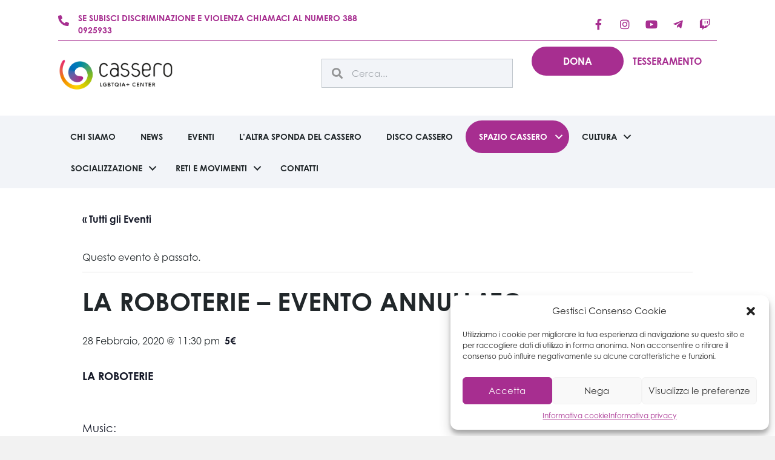

--- FILE ---
content_type: text/html; charset=UTF-8
request_url: https://cassero.it/evento/la-roboterie-evento-annullato/
body_size: 193497
content:
<!DOCTYPE html>
<html lang="it-IT">
<head>
<meta charset="UTF-8" />
<meta name='viewport' content='width=device-width, initial-scale=1.0' />
<meta http-equiv='X-UA-Compatible' content='IE=edge' />
<link rel="profile" href="https://gmpg.org/xfn/11" />
<link rel="stylesheet" href="https://use.typekit.net/fbo6vtg.css">
<link rel="stylesheet" href="https://use.typekit.net/fbo6vtg.css">
<link rel='stylesheet' id='tribe-events-views-v2-bootstrap-datepicker-styles-css' href='https://cassero.it/wp-content/plugins/the-events-calendar/vendor/bootstrap-datepicker/css/bootstrap-datepicker.standalone.min.css?ver=6.15.14' media='all' />
<link rel='stylesheet' id='tec-variables-skeleton-css' href='https://cassero.it/wp-content/plugins/the-events-calendar/common/build/css/variables-skeleton.css?ver=6.10.1' media='all' />
<link rel='stylesheet' id='tribe-common-skeleton-style-css' href='https://cassero.it/wp-content/plugins/the-events-calendar/common/build/css/common-skeleton.css?ver=6.10.1' media='all' />
<link rel='stylesheet' id='tribe-tooltipster-css-css' href='https://cassero.it/wp-content/plugins/the-events-calendar/common/vendor/tooltipster/tooltipster.bundle.min.css?ver=6.10.1' media='all' />
<link rel='stylesheet' id='tribe-events-views-v2-skeleton-css' href='https://cassero.it/wp-content/plugins/the-events-calendar/build/css/views-skeleton.css?ver=6.15.14' media='all' />
<link rel='stylesheet' id='tec-variables-full-css' href='https://cassero.it/wp-content/plugins/the-events-calendar/common/build/css/variables-full.css?ver=6.10.1' media='all' />
<link rel='stylesheet' id='tribe-common-full-style-css' href='https://cassero.it/wp-content/plugins/the-events-calendar/common/build/css/common-full.css?ver=6.10.1' media='all' />
<link rel='stylesheet' id='tribe-events-views-v2-full-css' href='https://cassero.it/wp-content/plugins/the-events-calendar/build/css/views-full.css?ver=6.15.14' media='all' />
<link rel='stylesheet' id='tribe-events-views-v2-print-css' href='https://cassero.it/wp-content/plugins/the-events-calendar/build/css/views-print.css?ver=6.15.14' media='print' />
<meta name='robots' content='index, follow, max-image-preview:large, max-snippet:-1, max-video-preview:-1' />

	<!-- This site is optimized with the Yoast SEO plugin v26.7 - https://yoast.com/wordpress/plugins/seo/ -->
	<title>LA ROBOTERIE - EVENTO ANNULLATO - Cassero</title>
	<link rel="canonical" href="https://cassero.it/evento/la-roboterie-evento-annullato/" />
	<meta property="og:locale" content="it_IT" />
	<meta property="og:type" content="article" />
	<meta property="og:title" content="LA ROBOTERIE - EVENTO ANNULLATO - Cassero" />
	<meta property="og:description" content="LA ROBOTERIE &nbsp; Music: St.Robot Black Drifter + Guest &nbsp; Vj: Madlen &nbsp; 5€ prima dell’una o in lista / 8€ intero con tessera Arcigay / Lesbiche Bologna" />
	<meta property="og:url" content="https://cassero.it/evento/la-roboterie-evento-annullato/" />
	<meta property="og:site_name" content="Cassero" />
	<meta name="twitter:card" content="summary_large_image" />
	<script type="application/ld+json" class="yoast-schema-graph">{"@context":"https://schema.org","@graph":[{"@type":"WebPage","@id":"https://cassero.it/evento/la-roboterie-evento-annullato/","url":"https://cassero.it/evento/la-roboterie-evento-annullato/","name":"LA ROBOTERIE - EVENTO ANNULLATO - Cassero","isPartOf":{"@id":"https://cassero.it/#website"},"datePublished":"2023-11-06T15:00:24+00:00","breadcrumb":{"@id":"https://cassero.it/evento/la-roboterie-evento-annullato/#breadcrumb"},"inLanguage":"it-IT","potentialAction":[{"@type":"ReadAction","target":["https://cassero.it/evento/la-roboterie-evento-annullato/"]}]},{"@type":"BreadcrumbList","@id":"https://cassero.it/evento/la-roboterie-evento-annullato/#breadcrumb","itemListElement":[{"@type":"ListItem","position":1,"name":"Home","item":"https://cassero.it/"},{"@type":"ListItem","position":2,"name":"Eventi","item":"https://cassero.it/eventi/"},{"@type":"ListItem","position":3,"name":"LA ROBOTERIE &#8211; EVENTO ANNULLATO"}]},{"@type":"WebSite","@id":"https://cassero.it/#website","url":"https://cassero.it/","name":"Cassero","description":"LGBTQIA+ Center","potentialAction":[{"@type":"SearchAction","target":{"@type":"EntryPoint","urlTemplate":"https://cassero.it/?s={search_term_string}"},"query-input":{"@type":"PropertyValueSpecification","valueRequired":true,"valueName":"search_term_string"}}],"inLanguage":"it-IT"},{"@type":"Event","name":"LA ROBOTERIE &#8211; EVENTO ANNULLATO","description":"LA ROBOTERIE &nbsp; Music: St.Robot Black Drifter + Guest &nbsp; Vj: Madlen &nbsp; 5€ prima dell’una o in lista / 8€ intero con tessera Arcigay / Lesbiche Bologna","url":"https://cassero.it/evento/la-roboterie-evento-annullato/","eventAttendanceMode":"https://schema.org/OfflineEventAttendanceMode","eventStatus":"https://schema.org/EventScheduled","startDate":"2020-02-28T23:30:00+01:00","endDate":"2020-02-28T23:30:00+01:00","location":{"description":""},"organizer":{"description":""},"offers":{"@type":"Offer","price":"5","priceCurrency":"EUR","url":"https://cassero.it/evento/la-roboterie-evento-annullato/","category":"primary","availability":"inStock","validFrom":"1970-01-01T00:00:00+00:00"},"@id":"https://cassero.it/evento/la-roboterie-evento-annullato/#event","mainEntityOfPage":{"@id":"https://cassero.it/evento/la-roboterie-evento-annullato/"}}]}</script>
	<!-- / Yoast SEO plugin. -->


<script type='application/javascript'  id='pys-version-script'>console.log('PixelYourSite Free version 9.6.0');</script>
<link rel='dns-prefetch' href='//www.googletagmanager.com' />
<link rel="alternate" type="application/rss+xml" title="Cassero &raquo; Feed" href="https://cassero.it/feed/" />
<link rel="alternate" type="application/rss+xml" title="Cassero &raquo; Feed dei commenti" href="https://cassero.it/comments/feed/" />
<link rel="alternate" type="text/calendar" title="Cassero &raquo; iCal Feed" href="https://cassero.it/eventi/?ical=1" />
<link rel="alternate" type="application/rss+xml" title="Cassero &raquo; LA ROBOTERIE &#8211; EVENTO ANNULLATO Feed dei commenti" href="https://cassero.it/evento/la-roboterie-evento-annullato/feed/" />
<link rel="alternate" title="oEmbed (JSON)" type="application/json+oembed" href="https://cassero.it/wp-json/oembed/1.0/embed?url=https%3A%2F%2Fcassero.it%2Fevento%2Fla-roboterie-evento-annullato%2F" />
<link rel="alternate" title="oEmbed (XML)" type="text/xml+oembed" href="https://cassero.it/wp-json/oembed/1.0/embed?url=https%3A%2F%2Fcassero.it%2Fevento%2Fla-roboterie-evento-annullato%2F&#038;format=xml" />
<style id='wp-img-auto-sizes-contain-inline-css'>
img:is([sizes=auto i],[sizes^="auto," i]){contain-intrinsic-size:3000px 1500px}
/*# sourceURL=wp-img-auto-sizes-contain-inline-css */
</style>
<link rel='stylesheet' id='tribe-events-v2-single-skeleton-css' href='https://cassero.it/wp-content/plugins/the-events-calendar/build/css/tribe-events-single-skeleton.css?ver=6.15.14' media='all' />
<link rel='stylesheet' id='tribe-events-v2-single-skeleton-full-css' href='https://cassero.it/wp-content/plugins/the-events-calendar/build/css/tribe-events-single-full.css?ver=6.15.14' media='all' />
<style id='wp-emoji-styles-inline-css'>

	img.wp-smiley, img.emoji {
		display: inline !important;
		border: none !important;
		box-shadow: none !important;
		height: 1em !important;
		width: 1em !important;
		margin: 0 0.07em !important;
		vertical-align: -0.1em !important;
		background: none !important;
		padding: 0 !important;
	}
/*# sourceURL=wp-emoji-styles-inline-css */
</style>
<link rel='stylesheet' id='wp-block-library-css' href='https://cassero.it/wp-includes/css/dist/block-library/style.min.css?ver=6.9' media='all' />
<style id='global-styles-inline-css'>
:root{--wp--preset--aspect-ratio--square: 1;--wp--preset--aspect-ratio--4-3: 4/3;--wp--preset--aspect-ratio--3-4: 3/4;--wp--preset--aspect-ratio--3-2: 3/2;--wp--preset--aspect-ratio--2-3: 2/3;--wp--preset--aspect-ratio--16-9: 16/9;--wp--preset--aspect-ratio--9-16: 9/16;--wp--preset--color--black: #000000;--wp--preset--color--cyan-bluish-gray: #abb8c3;--wp--preset--color--white: #ffffff;--wp--preset--color--pale-pink: #f78da7;--wp--preset--color--vivid-red: #cf2e2e;--wp--preset--color--luminous-vivid-orange: #ff6900;--wp--preset--color--luminous-vivid-amber: #fcb900;--wp--preset--color--light-green-cyan: #7bdcb5;--wp--preset--color--vivid-green-cyan: #00d084;--wp--preset--color--pale-cyan-blue: #8ed1fc;--wp--preset--color--vivid-cyan-blue: #0693e3;--wp--preset--color--vivid-purple: #9b51e0;--wp--preset--gradient--vivid-cyan-blue-to-vivid-purple: linear-gradient(135deg,rgb(6,147,227) 0%,rgb(155,81,224) 100%);--wp--preset--gradient--light-green-cyan-to-vivid-green-cyan: linear-gradient(135deg,rgb(122,220,180) 0%,rgb(0,208,130) 100%);--wp--preset--gradient--luminous-vivid-amber-to-luminous-vivid-orange: linear-gradient(135deg,rgb(252,185,0) 0%,rgb(255,105,0) 100%);--wp--preset--gradient--luminous-vivid-orange-to-vivid-red: linear-gradient(135deg,rgb(255,105,0) 0%,rgb(207,46,46) 100%);--wp--preset--gradient--very-light-gray-to-cyan-bluish-gray: linear-gradient(135deg,rgb(238,238,238) 0%,rgb(169,184,195) 100%);--wp--preset--gradient--cool-to-warm-spectrum: linear-gradient(135deg,rgb(74,234,220) 0%,rgb(151,120,209) 20%,rgb(207,42,186) 40%,rgb(238,44,130) 60%,rgb(251,105,98) 80%,rgb(254,248,76) 100%);--wp--preset--gradient--blush-light-purple: linear-gradient(135deg,rgb(255,206,236) 0%,rgb(152,150,240) 100%);--wp--preset--gradient--blush-bordeaux: linear-gradient(135deg,rgb(254,205,165) 0%,rgb(254,45,45) 50%,rgb(107,0,62) 100%);--wp--preset--gradient--luminous-dusk: linear-gradient(135deg,rgb(255,203,112) 0%,rgb(199,81,192) 50%,rgb(65,88,208) 100%);--wp--preset--gradient--pale-ocean: linear-gradient(135deg,rgb(255,245,203) 0%,rgb(182,227,212) 50%,rgb(51,167,181) 100%);--wp--preset--gradient--electric-grass: linear-gradient(135deg,rgb(202,248,128) 0%,rgb(113,206,126) 100%);--wp--preset--gradient--midnight: linear-gradient(135deg,rgb(2,3,129) 0%,rgb(40,116,252) 100%);--wp--preset--font-size--small: 13px;--wp--preset--font-size--medium: 20px;--wp--preset--font-size--large: 36px;--wp--preset--font-size--x-large: 42px;--wp--preset--spacing--20: 0.44rem;--wp--preset--spacing--30: 0.67rem;--wp--preset--spacing--40: 1rem;--wp--preset--spacing--50: 1.5rem;--wp--preset--spacing--60: 2.25rem;--wp--preset--spacing--70: 3.38rem;--wp--preset--spacing--80: 5.06rem;--wp--preset--shadow--natural: 6px 6px 9px rgba(0, 0, 0, 0.2);--wp--preset--shadow--deep: 12px 12px 50px rgba(0, 0, 0, 0.4);--wp--preset--shadow--sharp: 6px 6px 0px rgba(0, 0, 0, 0.2);--wp--preset--shadow--outlined: 6px 6px 0px -3px rgb(255, 255, 255), 6px 6px rgb(0, 0, 0);--wp--preset--shadow--crisp: 6px 6px 0px rgb(0, 0, 0);}:where(.is-layout-flex){gap: 0.5em;}:where(.is-layout-grid){gap: 0.5em;}body .is-layout-flex{display: flex;}.is-layout-flex{flex-wrap: wrap;align-items: center;}.is-layout-flex > :is(*, div){margin: 0;}body .is-layout-grid{display: grid;}.is-layout-grid > :is(*, div){margin: 0;}:where(.wp-block-columns.is-layout-flex){gap: 2em;}:where(.wp-block-columns.is-layout-grid){gap: 2em;}:where(.wp-block-post-template.is-layout-flex){gap: 1.25em;}:where(.wp-block-post-template.is-layout-grid){gap: 1.25em;}.has-black-color{color: var(--wp--preset--color--black) !important;}.has-cyan-bluish-gray-color{color: var(--wp--preset--color--cyan-bluish-gray) !important;}.has-white-color{color: var(--wp--preset--color--white) !important;}.has-pale-pink-color{color: var(--wp--preset--color--pale-pink) !important;}.has-vivid-red-color{color: var(--wp--preset--color--vivid-red) !important;}.has-luminous-vivid-orange-color{color: var(--wp--preset--color--luminous-vivid-orange) !important;}.has-luminous-vivid-amber-color{color: var(--wp--preset--color--luminous-vivid-amber) !important;}.has-light-green-cyan-color{color: var(--wp--preset--color--light-green-cyan) !important;}.has-vivid-green-cyan-color{color: var(--wp--preset--color--vivid-green-cyan) !important;}.has-pale-cyan-blue-color{color: var(--wp--preset--color--pale-cyan-blue) !important;}.has-vivid-cyan-blue-color{color: var(--wp--preset--color--vivid-cyan-blue) !important;}.has-vivid-purple-color{color: var(--wp--preset--color--vivid-purple) !important;}.has-black-background-color{background-color: var(--wp--preset--color--black) !important;}.has-cyan-bluish-gray-background-color{background-color: var(--wp--preset--color--cyan-bluish-gray) !important;}.has-white-background-color{background-color: var(--wp--preset--color--white) !important;}.has-pale-pink-background-color{background-color: var(--wp--preset--color--pale-pink) !important;}.has-vivid-red-background-color{background-color: var(--wp--preset--color--vivid-red) !important;}.has-luminous-vivid-orange-background-color{background-color: var(--wp--preset--color--luminous-vivid-orange) !important;}.has-luminous-vivid-amber-background-color{background-color: var(--wp--preset--color--luminous-vivid-amber) !important;}.has-light-green-cyan-background-color{background-color: var(--wp--preset--color--light-green-cyan) !important;}.has-vivid-green-cyan-background-color{background-color: var(--wp--preset--color--vivid-green-cyan) !important;}.has-pale-cyan-blue-background-color{background-color: var(--wp--preset--color--pale-cyan-blue) !important;}.has-vivid-cyan-blue-background-color{background-color: var(--wp--preset--color--vivid-cyan-blue) !important;}.has-vivid-purple-background-color{background-color: var(--wp--preset--color--vivid-purple) !important;}.has-black-border-color{border-color: var(--wp--preset--color--black) !important;}.has-cyan-bluish-gray-border-color{border-color: var(--wp--preset--color--cyan-bluish-gray) !important;}.has-white-border-color{border-color: var(--wp--preset--color--white) !important;}.has-pale-pink-border-color{border-color: var(--wp--preset--color--pale-pink) !important;}.has-vivid-red-border-color{border-color: var(--wp--preset--color--vivid-red) !important;}.has-luminous-vivid-orange-border-color{border-color: var(--wp--preset--color--luminous-vivid-orange) !important;}.has-luminous-vivid-amber-border-color{border-color: var(--wp--preset--color--luminous-vivid-amber) !important;}.has-light-green-cyan-border-color{border-color: var(--wp--preset--color--light-green-cyan) !important;}.has-vivid-green-cyan-border-color{border-color: var(--wp--preset--color--vivid-green-cyan) !important;}.has-pale-cyan-blue-border-color{border-color: var(--wp--preset--color--pale-cyan-blue) !important;}.has-vivid-cyan-blue-border-color{border-color: var(--wp--preset--color--vivid-cyan-blue) !important;}.has-vivid-purple-border-color{border-color: var(--wp--preset--color--vivid-purple) !important;}.has-vivid-cyan-blue-to-vivid-purple-gradient-background{background: var(--wp--preset--gradient--vivid-cyan-blue-to-vivid-purple) !important;}.has-light-green-cyan-to-vivid-green-cyan-gradient-background{background: var(--wp--preset--gradient--light-green-cyan-to-vivid-green-cyan) !important;}.has-luminous-vivid-amber-to-luminous-vivid-orange-gradient-background{background: var(--wp--preset--gradient--luminous-vivid-amber-to-luminous-vivid-orange) !important;}.has-luminous-vivid-orange-to-vivid-red-gradient-background{background: var(--wp--preset--gradient--luminous-vivid-orange-to-vivid-red) !important;}.has-very-light-gray-to-cyan-bluish-gray-gradient-background{background: var(--wp--preset--gradient--very-light-gray-to-cyan-bluish-gray) !important;}.has-cool-to-warm-spectrum-gradient-background{background: var(--wp--preset--gradient--cool-to-warm-spectrum) !important;}.has-blush-light-purple-gradient-background{background: var(--wp--preset--gradient--blush-light-purple) !important;}.has-blush-bordeaux-gradient-background{background: var(--wp--preset--gradient--blush-bordeaux) !important;}.has-luminous-dusk-gradient-background{background: var(--wp--preset--gradient--luminous-dusk) !important;}.has-pale-ocean-gradient-background{background: var(--wp--preset--gradient--pale-ocean) !important;}.has-electric-grass-gradient-background{background: var(--wp--preset--gradient--electric-grass) !important;}.has-midnight-gradient-background{background: var(--wp--preset--gradient--midnight) !important;}.has-small-font-size{font-size: var(--wp--preset--font-size--small) !important;}.has-medium-font-size{font-size: var(--wp--preset--font-size--medium) !important;}.has-large-font-size{font-size: var(--wp--preset--font-size--large) !important;}.has-x-large-font-size{font-size: var(--wp--preset--font-size--x-large) !important;}
/*# sourceURL=global-styles-inline-css */
</style>

<style id='classic-theme-styles-inline-css'>
/*! This file is auto-generated */
.wp-block-button__link{color:#fff;background-color:#32373c;border-radius:9999px;box-shadow:none;text-decoration:none;padding:calc(.667em + 2px) calc(1.333em + 2px);font-size:1.125em}.wp-block-file__button{background:#32373c;color:#fff;text-decoration:none}
/*# sourceURL=/wp-includes/css/classic-themes.min.css */
</style>
<link rel='stylesheet' id='contact-form-7-css' href='https://cassero.it/wp-content/plugins/contact-form-7/includes/css/styles.css?ver=6.1.4' media='all' />
<link rel='stylesheet' id='wp-menu-custom-fields-style-css' href='https://cassero.it/wp-content/plugins/wp-menu-custom-fields/assets/build/css/main.css?ver=1697031624' media='all' />
<link rel='stylesheet' id='cmplz-general-css' href='https://cassero.it/wp-content/plugins/complianz-gdpr/assets/css/cookieblocker.min.css?ver=6.5.5' media='all' />
<link rel='stylesheet' id='jquery-magnificpopup-css' href='https://cassero.it/wp-content/plugins/bb-plugin/css/jquery.magnificpopup.min.css?ver=2.10.0.5' media='all' />
<link rel='stylesheet' id='font-awesome-5-css' href='https://cassero.it/wp-content/plugins/bb-plugin/fonts/fontawesome/5.15.4/css/all.min.css?ver=2.10.0.5' media='all' />
<link rel='stylesheet' id='base-css' href='https://cassero.it/wp-content/themes/bb-theme/css/base.min.css?ver=1.7.14' media='all' />
<link rel='stylesheet' id='fl-automator-skin-css' href='https://cassero.it/wp-content/uploads/bb-theme/skin-67b3614f952a5.css?ver=1.7.14' media='all' />
<link rel='stylesheet' id='fl-child-theme-css' href='https://cassero.it/wp-content/themes/bb-theme-child/style.css?ver=6.9' media='all' />
<link rel='stylesheet' id='pp-animate-css' href='https://cassero.it/wp-content/plugins/bbpowerpack/assets/css/animate.min.css?ver=3.5.1' media='all' />
<script src="https://cassero.it/wp-includes/js/jquery/jquery.min.js?ver=3.7.1" id="jquery-core-js"></script>
<script src="https://cassero.it/wp-includes/js/jquery/jquery-migrate.min.js?ver=3.4.1" id="jquery-migrate-js"></script>
<script src="https://cassero.it/wp-content/plugins/the-events-calendar/common/build/js/tribe-common.js?ver=9c44e11f3503a33e9540" id="tribe-common-js"></script>
<script src="https://cassero.it/wp-content/plugins/the-events-calendar/build/js/views/breakpoints.js?ver=4208de2df2852e0b91ec" id="tribe-events-views-v2-breakpoints-js"></script>
<script type="text/plain" data-service="facebook" data-category="marketing" data-cmplz-src="https://cassero.it/wp-content/plugins/pixelyoursite/dist/scripts/jquery.bind-first-0.2.3.min.js?ver=6.9" id="jquery-bind-first-js"></script>
<script type="text/plain" data-service="facebook" data-category="marketing" data-cmplz-src="https://cassero.it/wp-content/plugins/pixelyoursite/dist/scripts/js.cookie-2.1.3.min.js?ver=2.1.3" id="js-cookie-pys-js"></script>
<script type="text/plain" data-service="facebook" data-category="marketing" id="pys-js-extra">
var pysOptions = {"staticEvents":{"facebook":{"init_event":[{"delay":0,"type":"static","name":"PageView","pixelIds":["977782760145860"],"eventID":"0e0ee09c-263a-4d8d-9d33-a3cd0ff8a472","params":{"page_title":"LA ROBOTERIE - EVENTO ANNULLATO","post_type":"tribe_events","post_id":8149,"plugin":"PixelYourSite","user_role":"guest","event_url":"cassero.it/evento/la-roboterie-evento-annullato/"},"e_id":"init_event","ids":[],"hasTimeWindow":false,"timeWindow":0,"woo_order":"","edd_order":""}]}},"dynamicEvents":[],"triggerEvents":[],"triggerEventTypes":[],"facebook":{"pixelIds":["977782760145860"],"advancedMatching":[],"advancedMatchingEnabled":false,"removeMetadata":false,"contentParams":{"post_type":"tribe_events","post_id":8149,"content_name":"LA ROBOTERIE - EVENTO ANNULLATO","tags":"","categories":[]},"commentEventEnabled":true,"wooVariableAsSimple":false,"downloadEnabled":true,"formEventEnabled":true,"serverApiEnabled":false,"wooCRSendFromServer":false,"send_external_id":null,"fbp":"fb.1.1768762431.3865943343","fbc":""},"debug":"","siteUrl":"https://cassero.it","ajaxUrl":"https://cassero.it/wp-admin/admin-ajax.php","ajax_event":"ec4da5312a","enable_remove_download_url_param":"1","cookie_duration":"7","last_visit_duration":"60","enable_success_send_form":"","ajaxForServerEvent":"1","send_external_id":"1","external_id_expire":"180","google_consent_mode":"1","gdpr":{"ajax_enabled":false,"all_disabled_by_api":false,"facebook_disabled_by_api":false,"analytics_disabled_by_api":false,"google_ads_disabled_by_api":false,"pinterest_disabled_by_api":false,"bing_disabled_by_api":false,"externalID_disabled_by_api":false,"facebook_prior_consent_enabled":true,"analytics_prior_consent_enabled":true,"google_ads_prior_consent_enabled":null,"pinterest_prior_consent_enabled":true,"bing_prior_consent_enabled":true,"cookiebot_integration_enabled":false,"cookiebot_facebook_consent_category":"marketing","cookiebot_analytics_consent_category":"statistics","cookiebot_tiktok_consent_category":"marketing","cookiebot_google_ads_consent_category":null,"cookiebot_pinterest_consent_category":"marketing","cookiebot_bing_consent_category":"marketing","consent_magic_integration_enabled":false,"real_cookie_banner_integration_enabled":false,"cookie_notice_integration_enabled":false,"cookie_law_info_integration_enabled":false,"analytics_storage":{"enabled":true,"value":"granted","filter":false},"ad_storage":{"enabled":true,"value":"granted","filter":false},"ad_user_data":{"enabled":true,"value":"granted","filter":false},"ad_personalization":{"enabled":true,"value":"granted","filter":false}},"cookie":{"disabled_all_cookie":false,"disabled_start_session_cookie":false,"disabled_advanced_form_data_cookie":false,"disabled_landing_page_cookie":false,"disabled_first_visit_cookie":false,"disabled_trafficsource_cookie":false,"disabled_utmTerms_cookie":false,"disabled_utmId_cookie":false},"tracking_analytics":{"TrafficSource":"direct","TrafficLanding":"undefined","TrafficUtms":[],"TrafficUtmsId":[]},"woo":{"enabled":false},"edd":{"enabled":false}};
//# sourceURL=pys-js-extra
</script>
<script type="text/plain" data-service="facebook" data-category="marketing" data-cmplz-src="https://cassero.it/wp-content/plugins/pixelyoursite/dist/scripts/public.js?ver=9.6.0" id="pys-js"></script>

<!-- Google tag (gtag.js) snippet added by Site Kit -->

<!-- Snippet Google Analytics aggiunto da Site Kit -->
<script type="text/plain" data-service="google-analytics" data-category="statistics" data-cmplz-src="https://www.googletagmanager.com/gtag/js?id=GT-M6J8JP9" id="google_gtagjs-js" async></script>
<script id="google_gtagjs-js-after">
window.dataLayer = window.dataLayer || [];function gtag(){dataLayer.push(arguments);}
gtag("set","linker",{"domains":["cassero.it"]});
gtag("js", new Date());
gtag("set", "developer_id.dZTNiMT", true);
gtag("config", "GT-M6J8JP9");
//# sourceURL=google_gtagjs-js-after
</script>

<!-- End Google tag (gtag.js) snippet added by Site Kit -->
<link rel="https://api.w.org/" href="https://cassero.it/wp-json/" /><link rel="alternate" title="JSON" type="application/json" href="https://cassero.it/wp-json/wp/v2/tribe_events/8149" /><link rel="EditURI" type="application/rsd+xml" title="RSD" href="https://cassero.it/xmlrpc.php?rsd" />
<meta name="generator" content="WordPress 6.9" />
<link rel='shortlink' href='https://cassero.it/?p=8149' />
		<script>
			var bb_powerpack = {
				version: '2.40.10',
				getAjaxUrl: function() { return atob( 'aHR0cHM6Ly9jYXNzZXJvLml0L3dwLWFkbWluL2FkbWluLWFqYXgucGhw' ); },
				callback: function() {},
				mapMarkerData: {},
				post_id: '8149',
				search_term: '',
				current_page: 'https://cassero.it/evento/la-roboterie-evento-annullato/',
				conditionals: {
					is_front_page: false,
					is_home: false,
					is_archive: false,
					current_post_type: '',
					is_tax: false,
										is_author: false,
					current_author: false,
					is_search: false,
									}
			};
		</script>
		<meta name="generator" content="Site Kit by Google 1.126.0" /><meta name="tec-api-version" content="v1"><meta name="tec-api-origin" content="https://cassero.it"><link rel="alternate" href="https://cassero.it/wp-json/tribe/events/v1/events/8149" /><style>.cmplz-hidden{display:none!important;}</style><link rel="pingback" href="https://cassero.it/xmlrpc.php">

<!-- Meta tag Google AdSense aggiunti da Site Kit -->
<meta name="google-adsense-platform-account" content="ca-host-pub-2644536267352236">
<meta name="google-adsense-platform-domain" content="sitekit.withgoogle.com">
<!-- Fine dei meta tag Google AdSense aggiunti da Site Kit -->

<!-- Snippet Google Tag Manager aggiunto da Site Kit -->
<script>
			( function( w, d, s, l, i ) {
				w[l] = w[l] || [];
				w[l].push( {'gtm.start': new Date().getTime(), event: 'gtm.js'} );
				var f = d.getElementsByTagName( s )[0],
					j = d.createElement( s ), dl = l != 'dataLayer' ? '&l=' + l : '';
				j.async = true;
				j.src = 'https://www.googletagmanager.com/gtm.js?id=' + i + dl;
				f.parentNode.insertBefore( j, f );
			} )( window, document, 'script', 'dataLayer', 'GTM-WPX3JMBT' );
			
</script>

<!-- Termina lo snippet Google Tag Manager aggiunto da Site Kit -->
<link rel="icon" href="https://cassero.it/wp-content/uploads/2023/10/cropped-chiocciola-cassero-32x32.png" sizes="32x32" />
<link rel="icon" href="https://cassero.it/wp-content/uploads/2023/10/cropped-chiocciola-cassero-192x192.png" sizes="192x192" />
<link rel="apple-touch-icon" href="https://cassero.it/wp-content/uploads/2023/10/cropped-chiocciola-cassero-180x180.png" />
<meta name="msapplication-TileImage" content="https://cassero.it/wp-content/uploads/2023/10/cropped-chiocciola-cassero-270x270.png" />
		<style id="wp-custom-css">
			@import url("https://p.typekit.net/p.css?s=1&k=fbo6vtg&ht=tk&f=39200.39203&a=84101001&app=typekit&e=css");
@font-face {
font-family:"century-gothic";
src:url("https://use.typekit.net/af/40bdad/00000000000000007735ba11/30/l?subset_id=2&fvd=n7&v=3") format("woff2"),url("https://use.typekit.net/af/40bdad/00000000000000007735ba11/30/d?subset_id=2&fvd=n7&v=3") format("woff"),url("https://use.typekit.net/af/40bdad/00000000000000007735ba11/30/a?subset_id=2&fvd=n7&v=3") format("opentype");
font-display:auto;font-style:normal;font-weight:700;font-stretch:normal;
}
@font-face {
font-family:"century-gothic";
src:url("https://use.typekit.net/af/78c6b9/00000000000000007735ba1f/30/l?primer=7cdcb44be4a7db8877ffa5c0007b8dd865b3bbc383831fe2ea177f62257a9191&fvd=n4&v=3") format("woff2"),url("https://use.typekit.net/af/78c6b9/00000000000000007735ba1f/30/d?primer=7cdcb44be4a7db8877ffa5c0007b8dd865b3bbc383831fe2ea177f62257a9191&fvd=n4&v=3") format("woff"),url("https://use.typekit.net/af/78c6b9/00000000000000007735ba1f/30/a?primer=7cdcb44be4a7db8877ffa5c0007b8dd865b3bbc383831fe2ea177f62257a9191&fvd=n4&v=3") format("opentype");
font-display:auto;font-style:normal;font-weight:400;font-stretch:normal;
}
body, h1, h2, h3, h4, h5 {
	 font-family: "century-gothic",sans-serif;
}
, .fl-page-nav .navbar-nav, .fl-page-nav .navbar-nav a {
	 font-family: "century-gothic", sans-serif !important;
}
.fl-builder-content a.fl-button, .fl-builder-content a.fl-button:visited {
	border-radius: 45px !important;
	 font-family: "century-gothic",sans-serif;
}
.testata-freccia .pp-down-arrow-wrap {
	left: 70% !important;
	width: 10% !important;
}
.fl-rich-text * a {
	color: #a72e90 !important;
}
a:hover, a:focus {
	text-decoration: none;
}

/* HEADER */
.fl-page-header-primary .fl-logo-img {
	max-width: 170px;
}
.fl-page-nav-toggle-icon.fl-page-nav-toggle-visible-medium-mobile .fl-page-nav .navbar-toggle *, .fl-page-nav-search a.fa-search {
	color: #21272a;
}
.fl-page-nav-search a.fa-search:hover, .fl-page-nav-search a.fa-search:focus {
	color: #a72e90;
}
.fl-page-nav-search form {
	border-top: 2px solid #a72e90;
}
.pulsante-menu a {
		border-radius: 45px;
	border: 2px solid #a72e90;
		background-color: #a72e90;
	color: #FFFFFF;
		padding: 14px 50px !important;
}
.fl-menu .menu .sub-menu > li {
	font-size: 14px !important;
}
.fl-page-nav-toggle-icon.fl-page-nav-toggle-visible-medium-mobile .fl-page-nav ul.sub-menu li a
	{
		    color: #21272a;
    font-family: "century-gothic",sans-serif;
    font-weight: 600;
	}
	.fl-page-nav-toggle-icon.fl-page-nav-toggle-visible-medium-mobile .fl-page-nav ul.sub-menu li a:hover {
		color: #a72e90;
	}
.pulsante-menu a:hover {
	background-color: #FFFFFF;
	color: #a72e90;
		border: 2px solid #a72e90;
}
.social-menu a.nav-link {
	display: none;
}
.icone-menu a * {
	color: #21272a;
}
.icone-menu a:hover * {
	color: #a72e90 !important;
}
.icone-menu  .pp-social-icons {
    justify-content: left !important;
}
.fl-builder-content-12172 {
	padding: 0;
}
.tessera-menu a  {
	color: #a72e90 !important;
}
.dona-menu {
	background-color: #a72e90;
}
.dona-menu a {
	color: #FFFFFF !important;
}
.box-settori .pp-infobox-title, .box-settori .pp-infobox-description p, .box-servizi .pp-infobox-title, .box-servizi .pp-infobox-description p {
	padding-left: 16px;
	padding-right: 16px;
}
.box-settori .pp-infobox-image img, .box-servizi .pp-infobox-image img {
	border-radius: 12px 12px 0 0;
}
.pp-content-post .pp-post-image .pp-content-category-list {
	background-color: #a72e90 !important;
	border-radius: 30px;
	top: 16px;
    left: 16px !important;
	padding: 6px 12px;
}
.pp-content-post .pp-post-image .pp-content-category-list a {
	font-size:14px; 
	font-weight: 700;
}
.riga-newsletter::after, .separatore-b-mobile::after {
	 content: '';
	background-image: url('/wp-content/uploads/2023/09/separatore-footer.png');
	height: 6px;
	width: 100%;
	display: block;
	background-size: cover;
}
.in-evidenza .fl-has-submenu-container {
	border-radius: 45px;
    border: 2px solid #a72e90;
    background-color: #a72e90;
}
.in-evidenza .fl-has-submenu-container a {
	color: #FFFFFF !important;
}
.in-evidenza .fl-menu-toggle:before {
	border-color: #FFFFFF !important;
}
.col-topbar a:hover, .col-topbar p:hover {
	text-decoration: none;
	color: #21272A !important;
}

/* HOME */
.pp-infobox-button.pp-button-wrap {
	text-align: right !important;
}

/* PAGINE INTERNE */
.menu-sticky {
	position: sticky;
	top:0;
}
#menu-chi-siamo {
	z-index:999;
}
#menu-chi-siamo a {
	background-color: #F2F4F8;
	border-radius: 20px;
	margin-bottom: 6px;
}
.pp-member-image {
	float: left;
	width: 40%;
}
 .pp-member-content {
	margin-left: 4%;
	width: 56%;
	float: left;
}
h4.pp-member-name {
	margin-top: 0 !important;
	font-weight: 400;
}
.pp-member-designation {
	font-size: 16px;
	margin-bottom: 8px !important;
}
.pp-member-social-icons li a {
    font-size: 18px !important;
    width: 22px;
    height: 22px;
}
.box-servizi .pp-infobox-title {
color: rgba(33,39,42,0.8) !important;
}
 .box-servizi .pp-infobox-description {
	text-align: right !important;
}
.box-servizi .pp-infobox .pp-more-link {
	padding-right: 16px;
}
.box-servizi .pp-infobox {
	padding-bottom: 14px
}
.pp-infobox-image img {
	width: 100% !important;
}
.box-donazione a.fl-button:hover {
	border-color: #FFFFFF !important;
}
.box-donazione .fl-cta-inline .fl-cta-text {
	padding-right: 40px;
}
.pp-carousel-image-container figure.use-as-background img {
	border-radius: 12px;
  object-fit: cover !important;
}
.pp-image-carousel.pp-carousel-navigation-outside .pp-swiper-button {
		border: 1px solid #a72e90;
	border-radius: 50px;
	background-color: #ffffff;
}
.pp-image-carousel.pp-carousel-navigation-outside button {
	color: #a72e90 !important;
}
.fl-icon-wrap a {
	color: #21272a;
}
.fl-icon-wrap {
	font-size: 18px;
}
.fl-icon-wrap .fl-icon {
	vertical-align: top;
	padding-top: 5px;
}
.riga-sostieni .pp-photo-caption {
	top: 10px;
	left: 10px;
}
.wpcf7 form.sent .wpcf7-response-output {
    border-color: #a72e90;
}

/* EVENTI */ 

.tribe-common--breakpoint-medium.tribe-common .tribe-common-l-container {
	padding-left: 0 !important;
	padding-right: 0 !important;
}
.tribe-events .tribe-events-calendar-list__event-featured-image {
height: 200px;
	width: auto;
} 
.tribe-events .tribe-events-calendar-list__event-featured-image-link:focus {
	outline: none;
}

/* FOOTER */

.fl-page-footer-widgets {
	border: none;
}

.fl-page-footer-container.container {
	border-top: 1px solid #FFFFFF !important;
}
.fl-page-footer-widgets {
	padding-top: 34px;
}
.fl-page-footer-widgets-container.container {
	border-top: 1px solid #FFFFFF !important;
	margin-top: 0 !important;
}
.fl-page-footer-widgets-container.container, .fl-page-footer-container.container {
	width: 85%;
}
.fl-page-footer-widgets-container.container {
	padding-top: 30px;
	margin-top: 30px;
}
.fl-page-footer-container.container {
	border-top: 1px solid #C1C7CD;
	padding-top: 20px;
}
.fl-page-footer {
	border-top: none;
}
.fl-page-footer, .fl-page-footer a {
	font-weight: bold;
}
.fl-page-footer-widgets {
font-weight: bold;
}
#block-7 {
	margin-bottom: 20px;
}
footer .icone-menu a * {
	color:#FFFFFF;
	margin-right: 12px;
	font-size: 18px;
}
footer .icone-menu a:hover * {
	color: #21272a !important;
}
footer .icone-menu {
	float: left;
}
.wp-block-image img {
	max-width: 170px;
}
.fl-node-inhkwlgoejzs > .fl-module-content {
	margin-top: 0 !important;
}

/* MEDIA QUERIES */

@media (min-width: 1100px) {
.fl-full-width .container {
	width: 85%;
	}
}
@media (max-width: 1273px) {
.menu a {
	padding-left: 14px !important;
	padding-right: 14px !important;
}
	footer .menu a {
    padding-left: 0px !important;
    padding-right: 0px !important;
}
.fl-menu .fl-menu-toggle {
	right: -10px !important;
}
}
@media (min-width: 993px) {
.fl-page-header {
	display: none;
}
.fl-row-fixed-width {
	max-width: 85%;
	margin: auto;
}
	.post-type-archive-tribe_events .tribe-common--breakpoint-medium.tribe-common .tribe-common-l-container {
	max-width: 85%;
	}
.fl-row-fixed-width .fl-node-content {
max-width: 100% !important;
}
.fl-slide-foreground  {
	max-width: 85% !important;
	padding: 0 20px !important;
	margin: auto;
}
}
@media (max-width: 992px) {
	.fl-page-nav-toggle-icon.fl-page-nav-toggle-visible-medium-mobile .fl-page-nav-collapse ul.navbar-nav>li>a {
		color: #21272a;
		font-family: "century-gothic",sans-serif; 
		font-weight: 600;
	}
	.fl-page-nav-toggle-icon.fl-page-nav-toggle-visible-medium-mobile .fl-page-nav-collapse ul.sub-menu li.current-menu-item a {
		color: #a72e90;
	}
	.fl-page-header-logo {
	padding-left: 10px;
	}
	.fl-page-header-container.container {
		padding-left: 0px;
		padding-right: 0px;
	}
	.fl-page-nav-toggle-icon.fl-page-nav-toggle-visible-medium-mobile .fl-page-nav-collapse ul.navbar-nav>li.current-menu-item>a, .fl-page-nav-toggle-icon.fl-page-nav-toggle-visible-medium-mobile .fl-page-nav-collapse ul.navbar-nav>li.current-menu-item>.fl-submenu-icon-wrap .fl-submenu-toggle-icon, .fl-page-nav-toggle-icon.fl-page-nav-toggle-visible-medium-mobile .fl-page-nav-collapse ul.navbar-nav>li>a:hover, .fl-page-nav-toggle-icon.fl-page-nav-toggle-visible-medium-mobile .fl-page-nav-collapse ul.navbar-nav>li>a:focus {
		color: #a72e90;
	}
.fl-page-nav-right .fl-page-nav-search {
		display: block;
	}

	.fl-page-nav-search form {
		width: 300px;
	}
	.fl-post-carousel-navigation .carousel-next {
	right: 91%;
}
	footer .icone-menu .pp-social-icons {
    justify-content: left !important;
}
}
@media (min-width: 460px) and (max-width: 991px) {
		.fl-page-nav-toggle-icon.fl-page-nav-toggle-visible-medium-mobile .fl-page-nav .navbar-toggle {
		right: 10%;
		top: 2px;
	}
	.icona-ricerca {
		display: block;
	 position: absolute;
    float: right;
    top: 0px;
    left: 90%;
	}
		.fl-page-nav-right .fl-page-nav-search a.fa-search {
		padding: 10px 0 13px 15px;
	}
}
@media (max-width: 768px) {
	h1, .fl-cta-text-content p {
		font-size: 36px !important;
	}
	#slider-home .fl-button-left {
		text-align: center !important;
	}
#slider-home a.fl-button * {
color:#FFF !important;
}
	/*
	.fl-content-slider, .fl-content-slider .fl-slide, .fl-builder-content .bx-wrapper .bx-viewport {
		min-height: 480px !important;
	}
	*/
	#slider-home .fl-slide-title:after {
	content: '';
    width: 120px;
  position: absolute;
  border-bottom: 2px solid #FFFFFF;
  left: 42%;
  top: 50px;
	margin-top: 36px;
}
	.fl-content-slider, .fl-content-slider .fl-slide, #slider-home .bx-wrapper img {
		object-fit:cover;
	}
	.fl-slide-foreground {
		position: absolute;
		top: 0;
		width: 100%;
	}
	.fl-slide-content {
		background-color: transparent !important;
	}
	.fl-content-slider-navigation {
		top: 40%;
	}
	.fl-slide-cta-button a.fl-button {
		padding: 8px 30px !important;
		font-size: 20px;
	}
	.fl-content-slider-navigation .fl-content-slider-svg-container {
		width: 30px;
	}
	.fl-builder-content .fl-module-content-slider .fl-slide .fl-slide-content {
		padding: 20px;
	}
	.fl-slide-foreground {
		height: 100% !important;
	}
.fl-slide-cta-button .fl-button-wrap {
		text-align: left !important;
	}
	.riga-newsletter .fl-row-content {
		padding: 0 20px;
	}
	.box-donazione .fl-module-content {
		padding-left: 20px;
		padding-right: 20px;
		padding-bottom: 40px;
		padding-top: 40px;
	}
	.box-donazione .fl-cta-inline .fl-cta-text {
		padding-right: 0;
	}
	.riga-newsletter::after, .separatore-b-mobile::after {
	background-size: contain;
}
}

@media (min-width: 460px) and (max-width:768px) {
.fl-builder-content .fl-module-content-slider .fl-slide .fl-slide-content {
		padding-top: 30%;
		text-align: left;
	}
}
@media (max-width: 459px) {	
		.fl-page-nav-toggle-icon.fl-page-nav-toggle-visible-medium-mobile .fl-page-nav .navbar-toggle {
		right: 20%;
				top: 2px;
	}
	.icona-ricerca {
    left: 80%;
			display: block;
	 position: absolute;
    float: right;
		  top: 0px;
	}
	.fl-page-nav-right .fl-page-nav-search a.fa-search {
		padding: 10px 0 13px 15px;
	}
	.fl-slide-title {
		font-size: 38px !important;
	}
	.fl-builder-content .fl-module-content-slider .fl-slide .fl-slide-content {
		padding-top: 9%;
		text-align: left;
	}
	h1, .fl-cta-text-content p {
    font-size: 34px !important;
}
	.fl-builder-content a.fl-button {
		font-size: 16px !important;
	}
}
@media (min-width: 768px) {
.fl-post-carousel-navigation .carousel-next {
	right: 91%;
}
	.ect-list-post-left {
	width: 66% !important;
}
.ect-list-post-right {
	width: 34% !important;
}
}		</style>
		</head>
<body data-cmplz=1 class="wp-singular tribe_events-template-default single single-tribe_events postid-8149 wp-theme-bb-theme wp-child-theme-bb-theme-child fl-builder-2-10-0-5 fl-theme-1-7-14 fl-no-js tribe-events-page-template tribe-no-js tribe-filter-live fl-framework-base fl-preset-default fl-full-width fl-scroll-to-top fl-search-active fl-submenu-indicator fl-submenu-toggle events-single tribe-events-style-full tribe-events-style-theme" itemscope="itemscope" itemtype="https://schema.org/WebPage">
		<!-- Snippet Google Tag Manager (noscript) aggiunto da Site Kit -->
		<noscript>
			<iframe src="https://www.googletagmanager.com/ns.html?id=GTM-WPX3JMBT" height="0" width="0" style="display:none;visibility:hidden"></iframe>
		</noscript>
		<!-- Termina lo snippet Google Tag Manager (noscript) aggiunto da Site Kit -->
		<a aria-label="Salta al contenuto" class="fl-screen-reader-text" href="#fl-main-content">Salta al contenuto</a><div class="fl-page">
	<link rel='stylesheet' id='font-awesome-css' href='https://cassero.it/wp-content/plugins/bb-plugin/fonts/fontawesome/5.15.4/css/v4-shims.min.css?ver=2.10.0.5' media='all' />
<style id='fl-builder-layout-39-inline-css'>
.fl-builder-content *,.fl-builder-content *:before,.fl-builder-content *:after {-webkit-box-sizing: border-box;-moz-box-sizing: border-box;box-sizing: border-box;}.fl-row:before,.fl-row:after,.fl-row-content:before,.fl-row-content:after,.fl-col-group:before,.fl-col-group:after,.fl-col:before,.fl-col:after,.fl-module:not([data-accepts]):before,.fl-module:not([data-accepts]):after,.fl-module-content:before,.fl-module-content:after {display: table;content: " ";}.fl-row:after,.fl-row-content:after,.fl-col-group:after,.fl-col:after,.fl-module:not([data-accepts]):after,.fl-module-content:after {clear: both;}.fl-clear {clear: both;}.fl-row,.fl-row-content {margin-left: auto;margin-right: auto;min-width: 0;}.fl-row-content-wrap {position: relative;}.fl-builder-mobile .fl-row-bg-photo .fl-row-content-wrap {background-attachment: scroll;}.fl-row-bg-video,.fl-row-bg-video .fl-row-content,.fl-row-bg-embed,.fl-row-bg-embed .fl-row-content {position: relative;}.fl-row-bg-video .fl-bg-video,.fl-row-bg-embed .fl-bg-embed-code {bottom: 0;left: 0;overflow: hidden;position: absolute;right: 0;top: 0;}.fl-row-bg-video .fl-bg-video video,.fl-row-bg-embed .fl-bg-embed-code video {bottom: 0;left: 0px;max-width: none;position: absolute;right: 0;top: 0px;}.fl-row-bg-video .fl-bg-video video {min-width: 100%;min-height: 100%;width: auto;height: auto;}.fl-row-bg-video .fl-bg-video iframe,.fl-row-bg-embed .fl-bg-embed-code iframe {pointer-events: none;width: 100vw;height: 56.25vw; max-width: none;min-height: 100vh;min-width: 177.77vh; position: absolute;top: 50%;left: 50%;-ms-transform: translate(-50%, -50%); -webkit-transform: translate(-50%, -50%); transform: translate(-50%, -50%);}.fl-bg-video-fallback {background-position: 50% 50%;background-repeat: no-repeat;background-size: cover;bottom: 0px;left: 0px;position: absolute;right: 0px;top: 0px;}.fl-row-bg-slideshow,.fl-row-bg-slideshow .fl-row-content {position: relative;}.fl-row .fl-bg-slideshow {bottom: 0;left: 0;overflow: hidden;position: absolute;right: 0;top: 0;z-index: 0;}.fl-builder-edit .fl-row .fl-bg-slideshow * {bottom: 0;height: auto !important;left: 0;position: absolute !important;right: 0;top: 0;}.fl-row-bg-overlay .fl-row-content-wrap:after {border-radius: inherit;content: '';display: block;position: absolute;top: 0;right: 0;bottom: 0;left: 0;z-index: 0;}.fl-row-bg-overlay .fl-row-content {position: relative;z-index: 1;}.fl-row-default-height .fl-row-content-wrap,.fl-row-custom-height .fl-row-content-wrap {display: -webkit-box;display: -webkit-flex;display: -ms-flexbox;display: flex;min-height: 100vh;}.fl-row-overlap-top .fl-row-content-wrap {display: -webkit-inline-box;display: -webkit-inline-flex;display: -moz-inline-box;display: -ms-inline-flexbox;display: inline-flex;width: 100%;}.fl-row-default-height .fl-row-content-wrap,.fl-row-custom-height .fl-row-content-wrap {min-height: 0;}.fl-row-default-height .fl-row-content,.fl-row-full-height .fl-row-content,.fl-row-custom-height .fl-row-content {-webkit-box-flex: 1 1 auto; -moz-box-flex: 1 1 auto;-webkit-flex: 1 1 auto;-ms-flex: 1 1 auto;flex: 1 1 auto;}.fl-row-default-height .fl-row-full-width.fl-row-content,.fl-row-full-height .fl-row-full-width.fl-row-content,.fl-row-custom-height .fl-row-full-width.fl-row-content {max-width: 100%;width: 100%;}.fl-row-default-height.fl-row-align-center .fl-row-content-wrap,.fl-row-full-height.fl-row-align-center .fl-row-content-wrap,.fl-row-custom-height.fl-row-align-center .fl-row-content-wrap {-webkit-align-items: center;-webkit-box-align: center;-webkit-box-pack: center;-webkit-justify-content: center;-ms-flex-align: center;-ms-flex-pack: center;justify-content: center;align-items: center;}.fl-row-default-height.fl-row-align-bottom .fl-row-content-wrap,.fl-row-full-height.fl-row-align-bottom .fl-row-content-wrap,.fl-row-custom-height.fl-row-align-bottom .fl-row-content-wrap {-webkit-align-items: flex-end;-webkit-justify-content: flex-end;-webkit-box-align: end;-webkit-box-pack: end;-ms-flex-align: end;-ms-flex-pack: end;justify-content: flex-end;align-items: flex-end;}.fl-col-group-equal-height {display: flex;flex-wrap: wrap;width: 100%;}.fl-col-group-equal-height.fl-col-group-has-child-loading {flex-wrap: nowrap;}.fl-col-group-equal-height .fl-col,.fl-col-group-equal-height .fl-col-content {display: flex;flex: 1 1 auto;}.fl-col-group-equal-height .fl-col-content {flex-direction: column;flex-shrink: 1;min-width: 1px;max-width: 100%;width: 100%;}.fl-col-group-equal-height:before,.fl-col-group-equal-height .fl-col:before,.fl-col-group-equal-height .fl-col-content:before,.fl-col-group-equal-height:after,.fl-col-group-equal-height .fl-col:after,.fl-col-group-equal-height .fl-col-content:after{content: none;}.fl-col-group-nested.fl-col-group-equal-height.fl-col-group-align-top .fl-col-content,.fl-col-group-equal-height.fl-col-group-align-top .fl-col-content {justify-content: flex-start;}.fl-col-group-nested.fl-col-group-equal-height.fl-col-group-align-center .fl-col-content,.fl-col-group-equal-height.fl-col-group-align-center .fl-col-content {justify-content: center;}.fl-col-group-nested.fl-col-group-equal-height.fl-col-group-align-bottom .fl-col-content,.fl-col-group-equal-height.fl-col-group-align-bottom .fl-col-content {justify-content: flex-end;}.fl-col-group-equal-height.fl-col-group-align-center .fl-col-group {width: 100%;}.fl-col {float: left;min-height: 1px;}.fl-col-bg-overlay .fl-col-content {position: relative;}.fl-col-bg-overlay .fl-col-content:after {border-radius: inherit;content: '';display: block;position: absolute;top: 0;right: 0;bottom: 0;left: 0;z-index: 0;}.fl-col-bg-overlay .fl-module {position: relative;z-index: 2;}.single:not(.woocommerce).single-fl-builder-template .fl-content {width: 100%;}.fl-builder-layer {position: absolute;top:0;left:0;right: 0;bottom: 0;z-index: 0;pointer-events: none;overflow: hidden;}.fl-builder-shape-layer {z-index: 0;}.fl-builder-shape-layer.fl-builder-bottom-edge-layer {z-index: 1;}.fl-row-bg-overlay .fl-builder-shape-layer {z-index: 1;}.fl-row-bg-overlay .fl-builder-shape-layer.fl-builder-bottom-edge-layer {z-index: 2;}.fl-row-has-layers .fl-row-content {z-index: 1;}.fl-row-bg-overlay .fl-row-content {z-index: 2;}.fl-builder-layer > * {display: block;position: absolute;top:0;left:0;width: 100%;}.fl-builder-layer + .fl-row-content {position: relative;}.fl-builder-layer .fl-shape {fill: #aaa;stroke: none;stroke-width: 0;width:100%;}@supports (-webkit-touch-callout: inherit) {.fl-row.fl-row-bg-parallax .fl-row-content-wrap,.fl-row.fl-row-bg-fixed .fl-row-content-wrap {background-position: center !important;background-attachment: scroll !important;}}@supports (-webkit-touch-callout: none) {.fl-row.fl-row-bg-fixed .fl-row-content-wrap {background-position: center !important;background-attachment: scroll !important;}}.fl-clearfix:before,.fl-clearfix:after {display: table;content: " ";}.fl-clearfix:after {clear: both;}.sr-only {position: absolute;width: 1px;height: 1px;padding: 0;overflow: hidden;clip: rect(0,0,0,0);white-space: nowrap;border: 0;}.fl-builder-content .fl-button:is(a, button),.fl-builder-content a.fl-button:visited {border-radius: 4px;display: inline-block;font-size: 16px;font-weight: normal;line-height: 18px;padding: 12px 24px;text-decoration: none;text-shadow: none;}.fl-builder-content .fl-button:hover {text-decoration: none;}.fl-builder-content .fl-button:active {position: relative;top: 1px;}.fl-builder-content .fl-button-width-full .fl-button {width: 100%;display: block;text-align: center;}.fl-builder-content .fl-button-width-custom .fl-button {display: inline-block;text-align: center;max-width: 100%;}.fl-builder-content .fl-button-left {text-align: left;}.fl-builder-content .fl-button-center {text-align: center;}.fl-builder-content .fl-button-right {text-align: right;}.fl-builder-content .fl-button i {font-size: 1.3em;height: auto;margin-right:8px;vertical-align: middle;width: auto;}.fl-builder-content .fl-button i.fl-button-icon-after {margin-left: 8px;margin-right: 0;}.fl-builder-content .fl-button-has-icon .fl-button-text {vertical-align: middle;}.fl-icon-wrap {display: inline-block;}.fl-icon {display: table-cell;vertical-align: middle;}.fl-icon a {text-decoration: none;}.fl-icon i {float: right;height: auto;width: auto;}.fl-icon i:before {border: none !important;height: auto;width: auto;}.fl-icon-text {display: table-cell;text-align: left;padding-left: 15px;vertical-align: middle;}.fl-icon-text-empty {display: none;}.fl-icon-text *:last-child {margin: 0 !important;padding: 0 !important;}.fl-icon-text a {text-decoration: none;}.fl-icon-text span {display: block;}.fl-icon-text span.mce-edit-focus {min-width: 1px;}.fl-module img {max-width: 100%;}.fl-photo {line-height: 0;position: relative;}.fl-photo-align-left {text-align: left;}.fl-photo-align-center {text-align: center;}.fl-photo-align-right {text-align: right;}.fl-photo-content {display: inline-block;line-height: 0;position: relative;max-width: 100%;}.fl-photo-img-svg {width: 100%;}.fl-photo-content img {display: inline;height: auto;max-width: 100%;}.fl-photo-crop-circle img {-webkit-border-radius: 100%;-moz-border-radius: 100%;border-radius: 100%;}.fl-photo-caption {font-size: 13px;line-height: 18px;overflow: hidden;text-overflow: ellipsis;}.fl-photo-caption-below {padding-bottom: 20px;padding-top: 10px;}.fl-photo-caption-hover {background: rgba(0,0,0,0.7);bottom: 0;color: #fff;left: 0;opacity: 0;filter: alpha(opacity = 0);padding: 10px 15px;position: absolute;right: 0;-webkit-transition:opacity 0.3s ease-in;-moz-transition:opacity 0.3s ease-in;transition:opacity 0.3s ease-in;}.fl-photo-content:hover .fl-photo-caption-hover {opacity: 100;filter: alpha(opacity = 100);}.fl-builder-pagination,.fl-builder-pagination-load-more {padding: 40px 0;}.fl-builder-pagination ul.page-numbers {list-style: none;margin: 0;padding: 0;text-align: center;}.fl-builder-pagination li {display: inline-block;list-style: none;margin: 0;padding: 0;}.fl-builder-pagination li a.page-numbers,.fl-builder-pagination li span.page-numbers {border: 1px solid #e6e6e6;display: inline-block;padding: 5px 10px;margin: 0 0 5px;}.fl-builder-pagination li a.page-numbers:hover,.fl-builder-pagination li span.current {background: #f5f5f5;text-decoration: none;}.fl-slideshow,.fl-slideshow * {-webkit-box-sizing: content-box;-moz-box-sizing: content-box;box-sizing: content-box;}.fl-slideshow .fl-slideshow-image img {max-width: none !important;}.fl-slideshow-social {line-height: 0 !important;}.fl-slideshow-social * {margin: 0 !important;}.fl-builder-content .bx-wrapper .bx-viewport {background: transparent;border: none;box-shadow: none;left: 0;}.mfp-wrap button.mfp-arrow,.mfp-wrap button.mfp-arrow:active,.mfp-wrap button.mfp-arrow:hover,.mfp-wrap button.mfp-arrow:focus {background: transparent !important;border: none !important;outline: none;position: absolute;top: 50%;box-shadow: none !important;}.mfp-wrap .mfp-close,.mfp-wrap .mfp-close:active,.mfp-wrap .mfp-close:hover,.mfp-wrap .mfp-close:focus {background: transparent !important;border: none !important;outline: none;position: absolute;top: 0;box-shadow: none !important;}.admin-bar .mfp-wrap .mfp-close,.admin-bar .mfp-wrap .mfp-close:active,.admin-bar .mfp-wrap .mfp-close:hover,.admin-bar .mfp-wrap .mfp-close:focus {top: 32px!important;}img.mfp-img {padding: 0;}.mfp-counter {display: none;}.mfp-wrap .mfp-preloader.fa {font-size: 30px;}.fl-form-field {margin-bottom: 15px;}.fl-form-field input.fl-form-error {border-color: #DD6420;}.fl-form-error-message {clear: both;color: #DD6420;display: none;padding-top: 8px;font-size: 12px;font-weight: lighter;}.fl-form-button-disabled {opacity: 0.5;}.fl-animation {opacity: 0;}body.fl-no-js .fl-animation {opacity: 1;}.fl-builder-preview .fl-animation,.fl-builder-edit .fl-animation,.fl-animated {opacity: 1;}.fl-animated {animation-fill-mode: both;}.fl-button.fl-button-icon-animation i {width: 0 !important;opacity: 0;transition: all 0.2s ease-out;}.fl-button.fl-button-icon-animation:hover i {opacity: 1 !important;}.fl-button.fl-button-icon-animation i.fl-button-icon-after {margin-left: 0px !important;}.fl-button.fl-button-icon-animation:hover i.fl-button-icon-after {margin-left: 10px !important;}.fl-button.fl-button-icon-animation i.fl-button-icon-before {margin-right: 0 !important;}.fl-button.fl-button-icon-animation:hover i.fl-button-icon-before {margin-right: 20px !important;margin-left: -10px;}@media (max-width: 1200px) {}@media (max-width: 992px) { .fl-col-group.fl-col-group-medium-reversed {display: -webkit-flex;display: flex;-webkit-flex-wrap: wrap-reverse;flex-wrap: wrap-reverse;flex-direction: row-reverse;} }@media (max-width: 768px) { .fl-row-content-wrap {background-attachment: scroll !important;}.fl-row-bg-parallax .fl-row-content-wrap {background-attachment: scroll !important;background-position: center center !important;}.fl-col-group.fl-col-group-equal-height {display: block;}.fl-col-group.fl-col-group-equal-height.fl-col-group-custom-width {display: -webkit-box;display: -webkit-flex;display: flex;}.fl-col-group.fl-col-group-responsive-reversed {display: -webkit-flex;display: flex;-webkit-flex-wrap: wrap-reverse;flex-wrap: wrap-reverse;flex-direction: row-reverse;}.fl-col-group.fl-col-group-responsive-reversed .fl-col:not(.fl-col-small-custom-width) {flex-basis: 100%;width: 100% !important;}.fl-col-group.fl-col-group-medium-reversed:not(.fl-col-group-responsive-reversed) {display: unset;display: unset;-webkit-flex-wrap: unset;flex-wrap: unset;flex-direction: unset;}.fl-col {clear: both;float: none;margin-left: auto;margin-right: auto;width: auto !important;}.fl-col-small:not(.fl-col-small-full-width) {max-width: 400px;}.fl-block-col-resize {display:none;}.fl-row[data-node] .fl-row-content-wrap {margin: 0;padding-left: 0;padding-right: 0;}.fl-row[data-node] .fl-bg-video,.fl-row[data-node] .fl-bg-slideshow {left: 0;right: 0;}.fl-col[data-node] .fl-col-content {margin: 0;padding-left: 0;padding-right: 0;} }@media (min-width: 1201px) {html .fl-visible-large:not(.fl-visible-desktop),html .fl-visible-medium:not(.fl-visible-desktop),html .fl-visible-mobile:not(.fl-visible-desktop) {display: none;}}@media (min-width: 993px) and (max-width: 1200px) {html .fl-visible-desktop:not(.fl-visible-large),html .fl-visible-medium:not(.fl-visible-large),html .fl-visible-mobile:not(.fl-visible-large) {display: none;}}@media (min-width: 769px) and (max-width: 992px) {html .fl-visible-desktop:not(.fl-visible-medium),html .fl-visible-large:not(.fl-visible-medium),html .fl-visible-mobile:not(.fl-visible-medium) {display: none;}}@media (max-width: 768px) {html .fl-visible-desktop:not(.fl-visible-mobile),html .fl-visible-large:not(.fl-visible-mobile),html .fl-visible-medium:not(.fl-visible-mobile) {display: none;}}.fl-col-content {display: flex;flex-direction: column;}.fl-row-fixed-width {max-width: 1100px;}.fl-builder-content > .fl-module-box {margin: 0;}.fl-row-content-wrap, .fl-builder-content > .fl-module-box {margin-top: 0px;margin-right: 0px;margin-bottom: 0px;margin-left: 0px;padding-top: 20px;padding-right: 20px;padding-bottom: 20px;padding-left: 20px;}.fl-module-content, .fl-module:where(.fl-module:not(:has(> .fl-module-content))) {margin-top: 20px;margin-right: 20px;margin-bottom: 20px;margin-left: 20px;}.fl-node-aznjdh1o82xc > .fl-row-content-wrap {background-color: #ffffff;}.fl-node-aznjdh1o82xc .fl-row-content {max-width: 85%;} .fl-node-aznjdh1o82xc > .fl-row-content-wrap {margin-right:0px;} .fl-node-aznjdh1o82xc > .fl-row-content-wrap {padding-right:0px;padding-left:0px;}.fl-node-dkrub67monfx {width: 50%;}.fl-node-dkrub67monfx > .fl-col-content {border-style: solid;border-width: 0;background-clip: border-box;border-color: #a72e90;border-bottom-width: 1px;} .fl-node-dkrub67monfx > .fl-col-content {margin-bottom:10px;}.fl-node-6jwqkrzho7ld {width: 50%;}.fl-node-6jwqkrzho7ld > .fl-col-content {border-style: solid;border-width: 0;background-clip: border-box;border-color: #a72e90;border-bottom-width: 1px;} .fl-node-6jwqkrzho7ld > .fl-col-content {margin-bottom:10px;}.fl-node-nvp1a4t2mhie {width: 20%;}@media(max-width: 992px) {.fl-builder-content .fl-node-nvp1a4t2mhie {width: 33.3% !important;max-width: none;-webkit-box-flex: 0 1 auto;-moz-box-flex: 0 1 auto;-webkit-flex: 0 1 auto;-ms-flex: 0 1 auto;flex: 0 1 auto;}}@media(max-width: 768px) {.fl-builder-content .fl-node-nvp1a4t2mhie {width: 33.3% !important;max-width: none;clear: none;float: left;}}.fl-node-g3a7isw5c2ny {width: 20%;}@media(max-width: 992px) {.fl-builder-content .fl-node-g3a7isw5c2ny {width: 33.3% !important;max-width: none;-webkit-box-flex: 0 1 auto;-moz-box-flex: 0 1 auto;-webkit-flex: 0 1 auto;-ms-flex: 0 1 auto;flex: 0 1 auto;}}@media(max-width: 768px) {.fl-builder-content .fl-node-g3a7isw5c2ny {width: 33.3% !important;max-width: none;clear: none;float: left;}}.fl-node-7qgly69vup1b {width: 29%;}.fl-node-qhx36kcvto9l {width: 30%;}@media (max-width: 768px) { .fl-module-icon {text-align: center;} }.fl-builder-content .fl-node-va7163fxu280 .fl-icon-wrap .fl-icon-text,.fl-builder-content .fl-node-va7163fxu280 .fl-icon-wrap .fl-icon-text * {color: #a72e90;}.fl-node-va7163fxu280 .fl-icon i,.fl-node-va7163fxu280 .fl-icon i:before {color: #a72e90;}.fl-node-va7163fxu280 .fl-icon i:hover,.fl-node-va7163fxu280 .fl-icon i:hover:before,.fl-node-va7163fxu280 .fl-icon a:hover i,.fl-node-va7163fxu280 .fl-icon a:hover i:before {color: #21272a;}.fl-node-va7163fxu280 .fl-icon i, .fl-node-va7163fxu280 .fl-icon i:before {font-size: 18px;}.fl-node-va7163fxu280 .fl-icon-wrap .fl-icon-text {height: 31.5px;}.fl-node-va7163fxu280.fl-module-icon {text-align: left;}.fl-builder-content .fl-node-va7163fxu280 .fl-icon-wrap .fl-icon-text, .fl-builder-content .fl-node-va7163fxu280 .fl-icon-wrap .fl-icon-text-link * {color: #a72e90;}.fl-node-va7163fxu280 .fl-icon-text, .fl-node-va7163fxu280 .fl-icon-text-link {font-weight: 600;font-size: 14px;text-transform: uppercase;}@media(max-width: 1200px) {.fl-node-va7163fxu280 .fl-icon-wrap .fl-icon-text {height: 31.5px;}}@media(max-width: 992px) {.fl-node-va7163fxu280 .fl-icon-wrap .fl-icon-text {height: 31.5px;}}@media(max-width: 768px) {.fl-node-va7163fxu280 .fl-icon-wrap .fl-icon-text {height: 31.5px;}} .fl-node-va7163fxu280 > .fl-module-content {margin-top:0px;margin-right:0px;margin-bottom:0px;margin-left:0px;}.pp-social-icons {display: flex;}.pp-social-icons-vertical {flex-direction: column;}.pp-social-icons-vertical .pp-social-icon:last-of-type {margin-bottom: 0 !important;}.pp-social-icons-horizontal .pp-social-icon:last-of-type {margin-right: 0 !important;}.pp-social-icons-horizontal .pp-social-icon:first-child {margin-left: 0 !important;}.pp-social-icons .pp-social-icon {display: inline-block;line-height: 0;}.pp-social-icons a {font-family: "Helvetica",Verdana,Arial,sans-serif;}.pp-social-icons .pp-x-icon {font-weight: bold;}.fl-node-5vurb6p1ioy2 .fl-module-content .pp-social-icon a,.fl-node-5vurb6p1ioy2 .fl-module-content .pp-social-icon a:hover {text-decoration: none;}.fl-node-5vurb6p1ioy2 .fl-module-content .pp-social-icon a {display: inline-flex;float: left;text-align: center;justify-content: center;align-items: center;border-radius: 100px;border: 0px solid ;}.fl-node-5vurb6p1ioy2 .fl-module-content .pp-social-icon svg {fill: currentColor;width: 18px;height: 18px;}.fl-node-5vurb6p1ioy2 .fl-module-content .pp-social-icon a:hover {border-color: ;}.fl-node-5vurb6p1ioy2 .fl-module-content .pp-social-icon:nth-child(1) a {border: 0px solid ;}.fl-node-5vurb6p1ioy2 .fl-module-content .pp-social-icon:nth-child(1) a:hover {}.fl-node-5vurb6p1ioy2 .fl-module-content .pp-social-icon:nth-child(1) a {color: #a72e90;}.fl-node-5vurb6p1ioy2 .fl-module-content .pp-social-icon:nth-child(1) i:hover,.fl-node-5vurb6p1ioy2 .fl-module-content .pp-social-icon:nth-child(1) a:hover i {color: #21272a;}.fl-node-5vurb6p1ioy2 .fl-module-content .pp-social-icon:nth-child(2) a {border: 0px solid ;}.fl-node-5vurb6p1ioy2 .fl-module-content .pp-social-icon:nth-child(2) a:hover {}.fl-node-5vurb6p1ioy2 .fl-module-content .pp-social-icon:nth-child(2) a {color: #a72e90;}.fl-node-5vurb6p1ioy2 .fl-module-content .pp-social-icon:nth-child(2) i:hover,.fl-node-5vurb6p1ioy2 .fl-module-content .pp-social-icon:nth-child(2) a:hover i {color: #21272a;}.fl-node-5vurb6p1ioy2 .fl-module-content .pp-social-icon:nth-child(3) a {border: 0px solid ;}.fl-node-5vurb6p1ioy2 .fl-module-content .pp-social-icon:nth-child(3) a:hover {}.fl-node-5vurb6p1ioy2 .fl-module-content .pp-social-icon:nth-child(3) a {color: #a72e90;}.fl-node-5vurb6p1ioy2 .fl-module-content .pp-social-icon:nth-child(3) i:hover,.fl-node-5vurb6p1ioy2 .fl-module-content .pp-social-icon:nth-child(3) a:hover i {color: #21272a;}.fl-node-5vurb6p1ioy2 .fl-module-content .pp-social-icon:nth-child(4) a {border: 0px solid ;}.fl-node-5vurb6p1ioy2 .fl-module-content .pp-social-icon:nth-child(4) a:hover {}.fl-node-5vurb6p1ioy2 .fl-module-content .pp-social-icon:nth-child(4) a {color: #a72e90;}.fl-node-5vurb6p1ioy2 .fl-module-content .pp-social-icon:nth-child(4) i:hover,.fl-node-5vurb6p1ioy2 .fl-module-content .pp-social-icon:nth-child(4) a:hover i {color: #21272a;}.fl-node-5vurb6p1ioy2 .fl-module-content .pp-social-icon:nth-child(5) a {border: 0px solid ;}.fl-node-5vurb6p1ioy2 .fl-module-content .pp-social-icon:nth-child(5) a:hover {}.fl-node-5vurb6p1ioy2 .fl-module-content .pp-social-icon:nth-child(5) a {color: #a72e90;}.fl-node-5vurb6p1ioy2 .fl-module-content .pp-social-icon:nth-child(5) i:hover,.fl-node-5vurb6p1ioy2 .fl-module-content .pp-social-icon:nth-child(5) a:hover i {color: #21272a;}.fl-node-5vurb6p1ioy2 .pp-social-icons-vertical .pp-social-icon {margin-bottom: 4px;}.fl-node-5vurb6p1ioy2 .pp-social-icons-horizontal .pp-social-icon {margin-right: 4px;}.fl-node-5vurb6p1ioy2 .pp-social-icons {justify-content: flex-end;}.fl-node-5vurb6p1ioy2 .fl-module-content .pp-social-icon a {font-size: 18px;width: 40px;height: 40px;line-height: 40px;}.fl-node-5vurb6p1ioy2 .fl-module-content .pp-social-icon .pp-x-icon {font-size: calc(18px + 20%);}@media(max-width: 1200px) {.fl-node-5vurb6p1ioy2 .pp-social-icons-vertical .pp-social-icon {margin-bottom: 0px;}.fl-node-5vurb6p1ioy2 .pp-social-icons-horizontal .pp-social-icon {margin-right: 0px;}}@media(max-width: 768px) {.fl-node-5vurb6p1ioy2 .pp-social-icons {justify-content: center;}} .fl-node-5vurb6p1ioy2 > .fl-module-content {margin-top:0px;margin-right:0px;margin-bottom:6px;margin-left:0px;}@media ( max-width: 1200px ) { .fl-node-5vurb6p1ioy2.fl-module > .fl-module-content {margin-right:0px;margin-left:0px;}}img.mfp-img {padding-bottom: 40px !important;}.fl-builder-edit .fl-fill-container img {transition: object-position .5s;}.fl-fill-container :is(.fl-module-content, .fl-photo, .fl-photo-content, img) {height: 100% !important;width: 100% !important;}@media (max-width: 768px) { .fl-photo-content,.fl-photo-img {max-width: 100%;} }.fl-node-ig7h20zb6afd, .fl-node-ig7h20zb6afd .fl-photo {text-align: left;}.fl-node-ig7h20zb6afd .fl-photo-content, .fl-node-ig7h20zb6afd .fl-photo-img {width: 190px;} .fl-node-ig7h20zb6afd > .fl-module-content {margin-top:20px;margin-right:0px;margin-bottom:20px;margin-left:0px;}.pp-search-form {display: block;-webkit-transition: 0.2s;-o-transition: 0.2s;transition: 0.2s;}.pp-screen-reader-text {position: absolute;top: -10000em;width: 1px;height: 1px;margin: -1px;padding: 0;overflow: hidden;clip: rect(0, 0, 0, 0);border: 0;}.pp-search-form input[type="search"],.pp-search-form button {margin: 0;border: 0;padding: 0;display: inline-block;vertical-align: middle;white-space: normal;background: none;line-height: 1;min-width: 0;font-size: 15px;-webkit-appearance: none;-moz-appearance: none;}.pp-search-form button:hover {border: 0;}.pp-search-form input[type="search"]:focus,.pp-search-form button:focus {outline: 0;color: inherit;}.pp-search-form input[type="search"]:focus {background: none;background-color: transparent;border: 0;}.pp-search-form input[type="search"] {padding: 10px;}.pp-search-form button {background-color: #aaa;font-size: 16px;color: #fff;border-radius: 0;}.pp-search-form button[type="submit"] {-webkit-border-radius: 0;-moz-border-radius: 0;border-radius: 0;-webkit-box-shadow: none;-moz-box-shadow: none;box-shadow: none;}.pp-search-form__input {flex-basis: 100%;color: #555;transition: color 0.2s;}.pp-search-form__input::-webkit-input-placeholder {color: inherit;font-family: inherit;opacity: 0.6;}.pp-search-form__input:-ms-input-placeholder {color: inherit;font-family: inherit;opacity: 0.6;}.pp-search-form__input::-moz-placeholder {color: inherit;font-family: inherit;opacity: 0.6;}.pp-search-form__input:-moz-placeholder {color: inherit;font-family: inherit;opacity: 0.6;}.pp-search-form__input::placeholder {color: inherit;font-family: inherit;opacity: 0.6;}.pp-search-form__container {display: -webkit-box;display: -webkit-flex;display: -ms-flexbox;display: flex;-webkit-transition: 0.2s;-o-transition: 0.2s;transition: 0.2s;overflow: hidden;border: 0 solid transparent;min-height: 50px;}.pp-search-form--style-minimal .pp-search-form__icon {opacity: 0.6;display: flex;align-items: center;justify-content: flex-end;color: #555;}.pp-search-form-wrap:not(.pp-search-form--style-full_screen) .pp-search-form__container:not(.pp-search-form--lightbox) {background: #eee;}.pp-search-form-wrap.pp-search-form--style-full_screen .pp-search-form__container:not(.pp-search-form--lightbox) {overflow: hidden;opacity: 0;-webkit-transform: scale(0);-ms-transform: scale(0);transform: scale(0);}.pp-search-form-wrap.pp-search-form--style-full_screen .pp-search-form__container {-webkit-transition: 0.3s;-o-transition: 0.3s;transition: 0.3s;-webkit-box-align: center;-webkit-align-items: center;-ms-flex-align: center;align-items: center;position: fixed;z-index: 9998;top: 0;left: 0;right: 0;bottom: 0;height: 100vh;padding: 0 15%;background-color: rgba(0, 0, 0, 0.8);}.pp-search-form-wrap.pp-search-form--style-full_screen .pp-search-form input[type="search"].pp-search-form__input {font-size: 30px;text-align: center;border-style: solid;border-width: 0 0 1px 0;border-color: #fff;line-height: 1.5;color: #fff;border-radius: 0;}.pp-search-form--style-full_screen .pp-search-form__toggle {display: inline-block;cursor: pointer;vertical-align: middle;color: #333;}.pp-search-form--style-full_screen .pp-search-form__toggle i {position: relative;display: block;border: solid 0;-webkit-transition: 0.2s;-o-transition: 0.2s;transition: 0.2s;width: 33px;height: 33px;background-color: rgba(0, 0, 0, 0.05);border-radius: 3px;}.pp-search-form--style-full_screen .pp-search-form__toggle i:before {position: absolute;left: 50%;top: 50%;-webkit-transform: translate(-50%, -50%);-ms-transform: translate(-50%, -50%);transform: translate(-50%, -50%);font-size: 0.55em;}.pp-search-form__submit {color: #fff;-webkit-transition: color 0.2s, background 0.2s;-o-transition: color 0.2s, background 0.2s;transition: color 0.2s, background 0.2s;}.pp-search-form--button-type-text .pp-search-form__submit {-webkit-flex-shrink: 0;-ms-flex-negative: 0;flex-shrink: 0;}.pp-search-form--lightbox-close {color: #eaeaea;-webkit-transition: all 0.5s;-o-transition: all 0.5s;transition: all 0.5s;opacity: 1;cursor: pointer;position: absolute;top: 30px;right: 30px;font-size: 25px;line-height: 1;padding: 5px;z-index: 2;}.pp-search-form--lightbox-close svg {stroke: #fff;stroke-width: 3px;width: 30px;height: 30px;}.fl-node-yalz75jte0c1 .pp-search-form-wrap:not(.pp-search-form--style-full_screen) .pp-search-form__container:not(.pp-search-form--lightbox) {background-color: #f2f4f8;}.fl-node-yalz75jte0c1 .pp-search-form-wrap:not(.pp-search-form--style-full_screen) .pp-search-form--focus .pp-search-form__container:not(.pp-search-form--lightbox) {}.fl-node-yalz75jte0c1 .pp-search-form-wrap.pp-search-form--style-full_screen .pp-search-form__container {}.fl-node-yalz75jte0c1 .pp-search-form-wrap.pp-search-form--style-full_screen .pp-search-form--focus input[type="search"].pp-search-form__input {}.fl-node-yalz75jte0c1 .pp-search-form__icon {padding-left: calc( 46px / 3 );}.fl-node-yalz75jte0c1 .pp-search-form__input,.fl-node-yalz75jte0c1 .pp-search-form-wrap.pp-search-form--style-full_screen input[type="search"].pp-search-form__input {color: #697077;}.fl-node-yalz75jte0c1 .pp-search-form--focus input[type="search"].pp-search-form__input,.fl-node-yalz75jte0c1 .pp-search-form-wrap.pp-search-form--style-full_screen .pp-search-form--focus input[type="search"].pp-search-form__input {}.fl-node-yalz75jte0c1 .pp-search-form__input::-webkit-input-placeholder {color: #697077;}.fl-node-yalz75jte0c1 .pp-search-form__input:-ms-input-placeholder {color: #697077;}.fl-node-yalz75jte0c1 .pp-search-form__input::-moz-placeholder {color: #697077;}.fl-node-yalz75jte0c1 .pp-search-form__input:-moz-placeholder {color: #697077;}.fl-node-yalz75jte0c1 .pp-search-form__input::placeholder {color: #697077;}.fl-node-yalz75jte0c1 .pp-search-form--lightbox-close {color: #697077;}.fl-node-yalz75jte0c1 .pp-search-form--lightbox-close svg {stroke: #697077;}.fl-node-yalz75jte0c1 .pp-search-form__submit {background-color: #f2f4f8 !important;color: #697077 !important;}.fl-node-yalz75jte0c1 .pp-search-form__submit:hover {}.fl-node-yalz75jte0c1 .pp-search-form--style-full_screen .pp-search-form {text-align: center;}.fl-node-yalz75jte0c1 .pp-search-form__toggle i {font-size:50px;width:50px;height:50px;}.fl-node-yalz75jte0c1 .pp-search-form__toggle:hover i {}.fl-node-yalz75jte0c1 .pp-search-form__toggle i:before {}.fl-node-yalz75jte0c1 .pp-search-form__container {min-height: 46px;}.fl-node-yalz75jte0c1 .pp-search-form--button-type-icon .pp-search-form__submit {font-size: 18px;}.fl-node-yalz75jte0c1 .pp-search-form__icon i {font-size: 18px;}.fl-node-yalz75jte0c1 input[type='search'].pp-search-form__input, .fl-node-yalz75jte0c1 .pp-search-form--button-type-text .pp-search-form__submit {padding-left: calc( 46px / 3 );padding-right: calc( 46px / 3 );}.fl-node-yalz75jte0c1 input[type='search'].pp-search-form__input {min-height: 50px;}.fl-node-yalz75jte0c1 .pp-search-form__container:not(.pp-search-form--lightbox), .fl-node-yalz75jte0c1 .pp-search-form-wrap.pp-search-form--style-full_screen input[type='search'].pp-search-form__input {border-style: solid;border-width: 0;background-clip: border-box;border-color: #c1c7cd;border-top-width: 1px;border-right-width: 1px;border-bottom-width: 1px;border-left-width: 1px;}.fl-node-yalz75jte0c1 .pp-search-form-wrap:not(.pp-search-form--style-full_screen) .pp-search-form__input {min-height: 46px;max-height: 46px;}.fl-node-yalz75jte0c1 .pp-search-form__submit {min-width: calc( 1 * 46px );} .fl-node-yalz75jte0c1 > .fl-module-content {margin-top:20px;}.fl-menu ul,.fl-menu li{list-style: none;margin: 0;padding: 0;}.fl-menu .menu:before,.fl-menu .menu:after{content: '';display: table;clear: both;}.fl-menu-horizontal {display: inline-flex;flex-wrap: wrap;align-items: center;}.fl-menu li{position: relative;}.fl-menu a{display: block;padding: 10px;text-decoration: none;}.fl-menu a:hover{text-decoration: none;}.fl-menu .sub-menu{min-width: 220px;}.fl-module[data-node] .fl-menu .fl-menu-expanded .sub-menu {background-color: transparent;-webkit-box-shadow: none;-ms-box-shadow: none;box-shadow: none;}.fl-menu .fl-has-submenu:focus,.fl-menu .fl-has-submenu .sub-menu:focus,.fl-menu .fl-has-submenu-container:focus {outline: 0;}.fl-menu .fl-has-submenu-container:has(span.fl-menu-toggle) {position: relative;}.fl-menu .fl-has-submenu-container:has(button.fl-menu-toggle) {display: grid;grid-template-columns: 1fr 40px;}.fl-menu .fl-menu-accordion .fl-has-submenu > .sub-menu{display: none;}.fl-menu .fl-menu-accordion .fl-has-submenu.fl-active .hide-heading > .sub-menu {box-shadow: none;display: block !important;}.fl-menu span.fl-menu-toggle{position: absolute;top: 0;right: 0;bottom: 0;height: 100%;cursor: pointer;}.fl-menu button.fl-menu-toggle{all: unset;position: relative;cursor: pointer;}.fl-menu .fl-toggle-arrows .fl-menu-toggle:before{border-color: #333;}.fl-menu .fl-menu-expanded .fl-menu-toggle{display: none;}.fl-menu .fl-menu-mobile-toggle {position: relative;padding: 8px;background-color: transparent;border: none;color: #333;border-radius: 0;cursor: pointer;}.fl-menu .fl-menu-mobile-toggle:focus-visible,.fl-menu-mobile-close:focus-visible,.fl-menu .fl-menu-toggle:focus-visible {outline: 2px auto Highlight;outline: 2px auto -webkit-focus-ring-color;}.fl-menu .fl-menu-mobile-toggle.text{width: 100%;text-align: center;}.fl-menu .fl-menu-mobile-toggle.hamburger .fl-menu-mobile-toggle-label,.fl-menu .fl-menu-mobile-toggle.hamburger-label .fl-menu-mobile-toggle-label{display: inline-block;margin-left: 10px;vertical-align: middle;}.fl-menu .fl-menu-mobile-toggle.hamburger .svg-container,.fl-menu .fl-menu-mobile-toggle.hamburger-label .svg-container{display: inline-block;position: relative;width: 1.4em;height: 1.4em;vertical-align: middle;}.fl-menu .fl-menu-mobile-toggle.hamburger .hamburger-menu,.fl-menu .fl-menu-mobile-toggle.hamburger-label .hamburger-menu{position: absolute;top: 0;left: 0;right: 0;bottom: 0;}.fl-menu .fl-menu-mobile-toggle.hamburger .hamburger-menu rect,.fl-menu .fl-menu-mobile-toggle.hamburger-label .hamburger-menu rect{fill: currentColor;}li.mega-menu .hide-heading > a,li.mega-menu .hide-heading > .fl-has-submenu-container,li.mega-menu-disabled .hide-heading > a,li.mega-menu-disabled .hide-heading > .fl-has-submenu-container {display: none;}ul.fl-menu-horizontal li.mega-menu {position: static;}ul.fl-menu-horizontal li.mega-menu > ul.sub-menu {top: inherit !important;left: 0 !important;right: 0 !important;width: 100%;}ul.fl-menu-horizontal li.mega-menu.fl-has-submenu:hover > ul.sub-menu,ul.fl-menu-horizontal li.mega-menu.fl-has-submenu.focus > ul.sub-menu {display: flex !important;}ul.fl-menu-horizontal li.mega-menu > ul.sub-menu li {border-color: transparent;}ul.fl-menu-horizontal li.mega-menu > ul.sub-menu > li {width: 100%;}ul.fl-menu-horizontal li.mega-menu > ul.sub-menu > li > .fl-has-submenu-container a {font-weight: bold;}ul.fl-menu-horizontal li.mega-menu > ul.sub-menu > li > .fl-has-submenu-container a:hover {background: transparent;}ul.fl-menu-horizontal li.mega-menu > ul.sub-menu .fl-menu-toggle {display: none;}ul.fl-menu-horizontal li.mega-menu > ul.sub-menu ul.sub-menu {background: transparent;-webkit-box-shadow: none;-ms-box-shadow: none;box-shadow: none;display: block;min-width: 0;opacity: 1;padding: 0;position: static;visibility: visible;}:where(.fl-col-group-medium-reversed, .fl-col-group-responsive-reversed, .fl-col-group-equal-height.fl-col-group-custom-width) > .fl-menu-mobile-clone {flex: 1 1 100%;}.fl-menu-mobile-clone {clear: both;}.fl-menu-mobile-clone .fl-menu .menu {float: none !important;}.fl-menu-mobile-flyout .fl-menu-mobile-close,.fl-menu-mobile-flyout .fl-menu-mobile-close:hover,.fl-menu-mobile-flyout .fl-menu-mobile-close:focus {background: none;border: 0 none;color: inherit;font-size: 18px;padding: 10px 15px;margin: 5px 0;cursor: pointer;}.fl-node-kjy0erihl81d .menu .fl-has-submenu .sub-menu{display: none;}.fl-node-kjy0erihl81d .fl-menu .sub-menu {background-color: #ffffff;-webkit-box-shadow: 0 1px 20px rgba(0,0,0,0.1);-ms-box-shadow: 0 1px 20px rgba(0,0,0,0.1);box-shadow: 0 1px 20px rgba(0,0,0,0.1);}.fl-node-kjy0erihl81d .fl-menu-horizontal.fl-toggle-arrows .fl-has-submenu-container a{padding-right: 28px;}.fl-node-kjy0erihl81d .fl-menu-horizontal.fl-toggle-arrows .fl-menu-toggle{width: 28px;}.fl-node-kjy0erihl81d .fl-menu-horizontal.fl-toggle-arrows .fl-menu-toggle,.fl-node-kjy0erihl81d .fl-menu-vertical.fl-toggle-arrows .fl-menu-toggle{width: 28px;}.fl-node-kjy0erihl81d .fl-menu li{border-top: 1px solid transparent;}.fl-node-kjy0erihl81d .fl-menu li:first-child{border-top: none;}@media ( max-width: 768px ) {.fl-node-kjy0erihl81d .fl-menu ul.menu {display: none;float: none;}.fl-node-kjy0erihl81d .fl-menu .sub-menu {-webkit-box-shadow: none;-ms-box-shadow: none;box-shadow: none;}.fl-node-kjy0erihl81d .fl-menu:not(.no-hover) .fl-has-submenu:hover > .sub-menu,.fl-node-kjy0erihl81d .mega-menu.fl-active .hide-heading > .sub-menu,.fl-node-kjy0erihl81d .mega-menu-disabled.fl-active .hide-heading > .sub-menu {display: block !important;}.fl-node-kjy0erihl81d .fl-menu-logo,.fl-node-kjy0erihl81d .fl-menu-search-item {display: none;}} @media ( min-width: 769px ) {.fl-node-kjy0erihl81d .fl-menu .menu > li{ display: inline-block; }.fl-node-kjy0erihl81d .menu li{border-left: 1px solid transparent;border-top: none;}.fl-node-kjy0erihl81d .menu li:first-child{border: none;}.fl-node-kjy0erihl81d .menu li li{border-top: 1px solid transparent;border-left: none;}.fl-node-kjy0erihl81d .menu .fl-has-submenu .sub-menu{position: absolute;top: 100%;left: 0;z-index: 10;visibility: hidden;opacity: 0;text-align:left;}.fl-node-kjy0erihl81d .fl-has-submenu .fl-has-submenu .sub-menu{top: 0;left: 100%;}.fl-node-kjy0erihl81d .fl-menu .fl-has-submenu:hover > .sub-menu,.fl-node-kjy0erihl81d .fl-menu .fl-has-submenu.focus > .sub-menu{display: block;visibility: visible;opacity: 1;}.fl-node-kjy0erihl81d .menu .fl-has-submenu.fl-menu-submenu-right .sub-menu{left: inherit;right: 0;}.fl-node-kjy0erihl81d .menu .fl-has-submenu .fl-has-submenu.fl-menu-submenu-right .sub-menu{top: 0;left: inherit;right: 100%;}.fl-node-kjy0erihl81d .fl-menu .fl-has-submenu.fl-active > .fl-has-submenu-container .fl-menu-toggle{-webkit-transform: none;-ms-transform: none;transform: none;}.fl-node-kjy0erihl81d .fl-menu .fl-menu-toggle{display: none;}.fl-node-kjy0erihl81d ul.sub-menu {padding-top: 0px;padding-right: 0px;padding-bottom: 0px;padding-left: 0px;}.fl-node-kjy0erihl81d ul.sub-menu a {}.fl-node-kjy0erihl81d .fl-menu .fl-menu-mobile-toggle{display: none;}}.fl-node-kjy0erihl81d .fl-menu .fl-menu-mobile-toggle {font-size: 16px;text-transform: uppercase;padding-top: 14px;padding-right: 14px;padding-bottom: 14px;padding-left: 14px;border-color: rgba( 0,0,0,0.1 );}.fl-node-kjy0erihl81d .fl-menu .fl-menu-mobile-toggle rect,.fl-node-kjy0erihl81d .fl-menu .fl-menu-mobile-toggle.hamburger .hamburger-menu rect {}.fl-node-kjy0erihl81d .fl-menu .fl-menu-mobile-toggle:hover,.fl-node-kjy0erihl81d .fl-menu .fl-menu-mobile-toggle.fl-active {}.fl-node-kjy0erihl81d .fl-menu .fl-menu-mobile-toggle:hover rect,.fl-node-kjy0erihl81d .fl-menu .fl-menu-mobile-toggle.fl-active rect,.fl-node-kjy0erihl81d .fl-menu .fl-menu-mobile-toggle.hamburger:hover .hamburger-menu rect,.fl-node-kjy0erihl81d .fl-menu .fl-menu-mobile-toggle.fl-active .hamburger-menu rect {}.fl-node-kjy0erihl81d ul.fl-menu-horizontal li.mega-menu > ul.sub-menu > li > .fl-has-submenu-container a:hover {color: ;}.fl-node-kjy0erihl81d .fl-menu .menu, .fl-node-kjy0erihl81d .fl-menu .menu > li {font-weight: 700;font-size: 16px;line-height: 1;text-transform: uppercase;}.fl-node-kjy0erihl81d .fl-menu {text-align: right;}.fl-node-kjy0erihl81d .fl-menu .menu {justify-content: right;}.fl-node-kjy0erihl81d .menu a {padding-top: 14px;padding-right: 14px;padding-bottom: 14px;padding-left: 14px;}.fl-node-kjy0erihl81d .fl-menu .menu .sub-menu > li {font-size: 16px;line-height: 1;}.fl-node-kjy0erihl81d .fl-menu .fl-menu-mobile-toggle {float: right;}@media(max-width: 1200px) {.fl-node-kjy0erihl81d .fl-menu {text-align: center;}.fl-node-kjy0erihl81d .fl-menu .menu {justify-content: center;}.fl-node-kjy0erihl81d .fl-menu .fl-menu-mobile-toggle {float: none;}}@media(max-width: 992px) {.fl-node-kjy0erihl81d .fl-menu .fl-menu-mobile-toggle {float: none;}}@media(max-width: 768px) {.fl-node-kjy0erihl81d .menu li.fl-has-submenu ul.sub-menu {padding-left: 15px;}.fl-node-kjy0erihl81d .fl-menu .sub-menu {background-color: transparent;}.fl-node-kjy0erihl81d .fl-menu .fl-menu-mobile-toggle {float: none;}} .fl-node-kjy0erihl81d > .fl-module-content {margin-right:0px;}.fl-builder-row-settings #fl-field-separator_position {display: none !important;}.fl-node-aznjdh1o82xc .fl-row-content {min-width: 0px;}
/*# sourceURL=fl-builder-layout-39-inline-css */
</style>
<div class="fl-builder-content fl-builder-content-39 fl-builder-template fl-builder-row-template fl-builder-global-templates-locked" data-post-id="39"><div id="header-custom" class="fl-row fl-row-full-width fl-row-bg-color fl-node-aznjdh1o82xc fl-row-default-height fl-row-align-center fl-visible-desktop fl-visible-large" data-node="aznjdh1o82xc">
	<div class="fl-row-content-wrap">
						<div class="fl-row-content fl-row-fixed-width fl-node-content">
		
<div class="fl-col-group fl-node-smwdp1joac25 fl-col-group-equal-height fl-col-group-align-top" data-node="smwdp1joac25">
			<div class="fl-col fl-node-dkrub67monfx fl-col-bg-color fl-col-small" data-node="dkrub67monfx">
	<div class="fl-col-content fl-node-content"><div class="fl-module fl-module-icon fl-node-va7163fxu280 col-topbar" data-node="va7163fxu280">
	<div class="fl-module-content fl-node-content">
		<div class="fl-icon-wrap">
	<span class="fl-icon">
								<a href="tel:+393880925933" target="_self"  tabindex="-1" aria-hidden="true" aria-labelledby="fl-icon-text-va7163fxu280">
							<i class="fas fa-phone-alt" aria-hidden="true"></i>
						</a>
			</span>
			<div id="fl-icon-text-va7163fxu280" class="fl-icon-text">
						<a href="tel:+393880925933" target="_self"  class="fl-icon-text-link fl-icon-text-wrap">
						<p>Se subisci discriminazione e violenza chiamaci al numero 388 0925933</p>						</a>
					</div>
	</div>
	</div>
</div>
</div>
</div>
			<div class="fl-col fl-node-6jwqkrzho7ld fl-col-bg-color fl-col-small col-topbar" data-node="6jwqkrzho7ld">
	<div class="fl-col-content fl-node-content"><div class="fl-module fl-module-pp-social-icons fl-node-5vurb6p1ioy2 fl-visible-desktop fl-visible-large" data-node="5vurb6p1ioy2">
	<div class="fl-module-content fl-node-content">
		
<div class="pp-social-icons pp-social-icons-horizontal">
	<span class="pp-social-icon" itemscope itemtype="https://schema.org/Organization">
		<link itemprop="url" href="https://cassero.it">
		<a itemprop="sameAs" href="https://www.facebook.com/casserolgbtIcenter" target="_blank" title="" aria-label="" role="button" rel="noopener noreferrer external" >
							<i class="fab fa-facebook-f"></i>
					</a>
	</span>
		<span class="pp-social-icon" itemscope itemtype="https://schema.org/Organization">
		<link itemprop="url" href="https://cassero.it">
		<a itemprop="sameAs" href="https://www.instagram.com/casserolgbtqiacenter/" target="_blank" title="" aria-label="" role="button" rel="noopener noreferrer external" >
							<i class="fab fa-instagram"></i>
					</a>
	</span>
		<span class="pp-social-icon" itemscope itemtype="https://schema.org/Organization">
		<link itemprop="url" href="https://cassero.it">
		<a itemprop="sameAs" href="https://www.youtube.com/channel/UCNK2_yDKkfoX8JKLUyKesKg" target="_blank" title="" aria-label="" role="button" rel="noopener noreferrer external" >
							<i class="fab fa-youtube"></i>
					</a>
	</span>
		<span class="pp-social-icon" itemscope itemtype="https://schema.org/Organization">
		<link itemprop="url" href="https://cassero.it">
		<a itemprop="sameAs" href="https://t.me/casserolgbticenter" target="_blank" title="" aria-label="" role="button" rel="noopener noreferrer external" >
							<i class="fab fa-telegram-plane"></i>
					</a>
	</span>
		<span class="pp-social-icon" itemscope itemtype="https://schema.org/Organization">
		<link itemprop="url" href="https://cassero.it">
		<a itemprop="sameAs" href="https://www.twitch.tv/casserolgbticenter/" target="_blank" title="" aria-label="" role="button" rel="noopener noreferrer external" >
							<i class="fab fa-twitch"></i>
					</a>
	</span>
	</div>
	</div>
</div>
</div>
</div>
	</div>

<div class="fl-col-group fl-node-m2fp4uvb3gx5 fl-col-group-custom-width" data-node="m2fp4uvb3gx5">
			<div class="fl-col fl-node-nvp1a4t2mhie fl-col-bg-color fl-col-small fl-col-small-custom-width" data-node="nvp1a4t2mhie">
	<div class="fl-col-content fl-node-content"><div class="fl-module fl-module-photo fl-node-ig7h20zb6afd fl-visible-desktop fl-visible-large" data-node="ig7h20zb6afd">
	<div class="fl-module-content fl-node-content">
		<div role="figure" class="fl-photo fl-photo-align-left" itemscope itemtype="https://schema.org/ImageObject">
	<div class="fl-photo-content fl-photo-img-png">
				<a href="/" target="_self" itemprop="url">
				<img fetchpriority="high" decoding="async" class="fl-photo-img wp-image-12726 size-full" src="https://cassero.it/wp-content/uploads/2023/10/ESEC_LOGO_ORIZZONTALE_CASSERO_2023_COLORI.png" alt="logo Cassero" height="543" width="1893" title="ESEC_LOGO_ORIZZONTALE_CASSERO_2023_COLORI"  itemprop="image" srcset="https://cassero.it/wp-content/uploads/2023/10/ESEC_LOGO_ORIZZONTALE_CASSERO_2023_COLORI.png 1893w, https://cassero.it/wp-content/uploads/2023/10/ESEC_LOGO_ORIZZONTALE_CASSERO_2023_COLORI-300x86.png 300w, https://cassero.it/wp-content/uploads/2023/10/ESEC_LOGO_ORIZZONTALE_CASSERO_2023_COLORI-1024x294.png 1024w, https://cassero.it/wp-content/uploads/2023/10/ESEC_LOGO_ORIZZONTALE_CASSERO_2023_COLORI-768x220.png 768w, https://cassero.it/wp-content/uploads/2023/10/ESEC_LOGO_ORIZZONTALE_CASSERO_2023_COLORI-1536x441.png 1536w" sizes="(max-width: 1893px) 100vw, 1893px" />
				</a>
					</div>
	</div>
	</div>
</div>
</div>
</div>
			<div class="fl-col fl-node-g3a7isw5c2ny fl-col-bg-color fl-col-small fl-col-small-custom-width" data-node="g3a7isw5c2ny">
	<div class="fl-col-content fl-node-content"></div>
</div>
			<div class="fl-col fl-node-7qgly69vup1b fl-col-bg-color fl-col-small" data-node="7qgly69vup1b">
	<div class="fl-col-content fl-node-content"><div class="fl-module fl-module-pp-search-form fl-node-yalz75jte0c1 fl-visible-desktop fl-visible-large" data-node="yalz75jte0c1">
	<div class="fl-module-content fl-node-content">
		<div class="pp-search-form-wrap pp-search-form--style-minimal pp-search-form--button-type-icon">
	<form class="pp-search-form" role="search" action="https://cassero.it" method="get" aria-label="Search form">
				<div class="pp-search-form__container">
							<div class="pp-search-form__icon">
					<i class="fa fa-search" aria-hidden="true"></i>					<span class="pp-screen-reader-text">Search</span>
				</div>
										<label class="pp-screen-reader-text" for="pp-search-form__input-yalz75jte0c1">
				Cerca...			</label>
			<input id="pp-search-form__input-yalz75jte0c1"  placeholder="Cerca..." class="pp-search-form__input" type="search" name="s" title="Search" value="">
											</div>
			</form>
</div>	</div>
</div>
</div>
</div>
			<div class="fl-col fl-node-qhx36kcvto9l fl-col-bg-color fl-col-small" data-node="qhx36kcvto9l">
	<div class="fl-col-content fl-node-content"><div class="fl-module fl-module-menu fl-node-kjy0erihl81d fl-visible-desktop fl-visible-large" data-node="kjy0erihl81d">
	<div class="fl-module-content fl-node-content">
		<div class="fl-menu fl-menu-responsive-toggle-mobile">
	<button class="fl-menu-mobile-toggle hamburger fl-content-ui-button" aria-haspopup="menu" aria-label="Menu"><span class="fl-menu-icon svg-container"><svg version="1.1" class="hamburger-menu" xmlns="http://www.w3.org/2000/svg" xmlns:xlink="http://www.w3.org/1999/xlink" viewBox="0 0 512 512">
<rect class="fl-hamburger-menu-top" width="512" height="102"/>
<rect class="fl-hamburger-menu-middle" y="205" width="512" height="102"/>
<rect class="fl-hamburger-menu-bottom" y="410" width="512" height="102"/>
</svg>
</span></button>	<div class="fl-clear"></div>
	<nav role="navigation" aria-label="Menu" itemscope="itemscope" itemtype="https://schema.org/SiteNavigationElement"><ul id="menu-menu-header" class="menu fl-menu-horizontal fl-toggle-none"><li id="menu-item-47" class="pulsante-menu menu-item menu-item-type-custom menu-item-object-custom"><a role="menuitem" href="/dona">Dona</a></li><li id="menu-item-48" class="menu-item menu-item-type-custom menu-item-object-custom"><a role="menuitem" href="/tesseramento">Tesseramento</a></li></ul></nav></div>
	</div>
</div>
</div>
</div>
	</div>
		</div>
	</div>
</div>
</div><link rel='stylesheet' id='fl-builder-layout-71-css' href='https://cassero.it/wp-content/uploads/bb-plugin/cache/71-layout-partial.css?ver=040a932515af198dfa0c2096facf9b62' media='all' />
<div class="fl-builder-content fl-builder-content-71 fl-builder-template fl-builder-row-template fl-builder-global-templates-locked" data-post-id="71"><div id="header-custom" class="fl-row fl-row-full-width fl-row-bg-color fl-node-712b5u3nqjd8 fl-row-default-height fl-row-align-center fl-visible-desktop fl-visible-large" data-node="712b5u3nqjd8">
	<div class="fl-row-content-wrap">
						<div class="fl-row-content fl-row-fixed-width fl-node-content">
		
<div class="fl-col-group fl-node-64ks3viqjtoy" data-node="64ks3viqjtoy">
			<div class="fl-col fl-node-jx6wc87n5dul fl-col-bg-color" data-node="jx6wc87n5dul">
	<div class="fl-col-content fl-node-content"><div class="fl-module fl-module-menu fl-node-1369cjfe4irx" data-node="1369cjfe4irx">
	<div class="fl-module-content fl-node-content">
		<div class="fl-menu fl-menu-responsive-toggle-mobile">
	<button class="fl-menu-mobile-toggle hamburger fl-content-ui-button" aria-haspopup="menu" aria-label="Menu"><span class="fl-menu-icon svg-container"><svg version="1.1" class="hamburger-menu" xmlns="http://www.w3.org/2000/svg" xmlns:xlink="http://www.w3.org/1999/xlink" viewBox="0 0 512 512">
<rect class="fl-hamburger-menu-top" width="512" height="102"/>
<rect class="fl-hamburger-menu-middle" y="205" width="512" height="102"/>
<rect class="fl-hamburger-menu-bottom" y="410" width="512" height="102"/>
</svg>
</span></button>	<div class="fl-clear"></div>
	<nav role="navigation" aria-label="Menu" itemscope="itemscope" itemtype="https://schema.org/SiteNavigationElement"><ul id="menu-menu" class="menu fl-menu-horizontal fl-toggle-arrows"><li id="menu-item-12115" class="menu-item menu-item-type-post_type menu-item-object-page"><a role="menuitem" href="https://cassero.it/chi-siamo/">Chi siamo</a></li><li id="menu-item-18615" class="menu-item menu-item-type-post_type menu-item-object-page"><a role="menuitem" href="https://cassero.it/news/">News</a></li><li id="menu-item-13" class="menu-item menu-item-type-custom menu-item-object-custom"><a role="menuitem" href="/eventi">Eventi</a></li><li id="menu-item-19450" class="menu-item menu-item-type-post_type menu-item-object-page"><a role="menuitem" href="https://cassero.it/laltra-sponda-del-cassero/">L’Altra Sponda del Cassero</a></li><li id="menu-item-18616" class="menu-item menu-item-type-post_type menu-item-object-page"><a role="menuitem" href="https://cassero.it/disco-cassero/">Disco Cassero</a></li><li id="menu-item-18" class="in-evidenza menu-item menu-item-type-custom menu-item-object-custom menu-item-has-children fl-has-submenu"><div class="fl-has-submenu-container"><a role="menuitem" href="#">Spazio Cassero</a><span role="button" tabindex="0" role="menuitem" aria-label="Spazio Cassero submenu toggle" aria-haspopup="menu" aria-expanded="false" aria-controls="sub-menu-18" class="fl-menu-toggle fl-content-ui-button"></span></div><ul id="sub-menu-18" class="sub-menu" role="menu">	<li id="menu-item-12463" class="menu-item menu-item-type-post_type menu-item-object-page"><a role="menuitem" href="https://cassero.it/spazio-cassero/">Accoglienza</a></li>	<li id="menu-item-12595" class="menu-item menu-item-type-post_type menu-item-object-page"><a role="menuitem" href="https://cassero.it/sportello-giuridico/">Sportello giuridico</a></li>	<li id="menu-item-12601" class="menu-item menu-item-type-post_type menu-item-object-page"><a role="menuitem" href="https://cassero.it/sportello-psicologico/">Sportello psicologico</a></li>	<li id="menu-item-12631" class="menu-item menu-item-type-post_type menu-item-object-page"><a role="menuitem" href="https://cassero.it/salute/">Salute</a></li>	<li id="menu-item-18794" class="menu-item menu-item-type-post_type menu-item-object-page"><a role="menuitem" href="https://cassero.it/scuola-e-formazione/">Scuola e formazione</a></li>	<li id="menu-item-12641" class="menu-item menu-item-type-post_type menu-item-object-page"><a role="menuitem" href="https://cassero.it/telefono-amico-cassero/">Telefono Amico Cassero</a></li></ul></li><li id="menu-item-21" class="menu-item menu-item-type-custom menu-item-object-custom menu-item-has-children fl-has-submenu"><div class="fl-has-submenu-container"><a role="menuitem" href="#">Cultura</a><span role="button" tabindex="0" role="menuitem" aria-label="Cultura submenu toggle" aria-haspopup="menu" aria-expanded="false" aria-controls="sub-menu-21" class="fl-menu-toggle fl-content-ui-button"></span></div><ul id="sub-menu-21" class="sub-menu" role="menu">	<li id="menu-item-18617" class="menu-item menu-item-type-post_type menu-item-object-page"><a role="menuitem" href="https://cassero.it/centro-documentazione/">Centro documentazione</a></li>	<li id="menu-item-18619" class="menu-item menu-item-type-post_type menu-item-object-page"><a role="menuitem" href="https://cassero.it/la-falla/">La Falla</a></li>	<li id="menu-item-18618" class="menu-item menu-item-type-post_type menu-item-object-page"><a role="menuitem" href="https://cassero.it/gender-bender/">Gender Bender</a></li></ul></li><li id="menu-item-22" class="menu-item menu-item-type-custom menu-item-object-custom menu-item-has-children fl-has-submenu"><div class="fl-has-submenu-container"><a role="menuitem" href="#">Socializzazione</a><span role="button" tabindex="0" role="menuitem" aria-label="Socializzazione submenu toggle" aria-haspopup="menu" aria-expanded="false" aria-controls="sub-menu-22" class="fl-menu-toggle fl-content-ui-button"></span></div><ul id="sub-menu-22" class="sub-menu" role="menu">	<li id="menu-item-18621" class="menu-item menu-item-type-post_type menu-item-object-page"><a role="menuitem" href="https://cassero.it/la-gilda/">La Gilda</a></li>	<li id="menu-item-18620" class="menu-item menu-item-type-post_type menu-item-object-page"><a role="menuitem" href="https://cassero.it/giovani/">Giovani</a></li>	<li id="menu-item-18622" class="menu-item menu-item-type-post_type menu-item-object-page"><a role="menuitem" href="https://cassero.it/liberamente/">Liberamente</a></li></ul></li><li id="menu-item-23" class="menu-item menu-item-type-custom menu-item-object-custom menu-item-has-children fl-has-submenu"><div class="fl-has-submenu-container"><a role="menuitem" href="#">Reti e movimenti</a><span role="button" tabindex="0" role="menuitem" aria-label="Reti e movimenti submenu toggle" aria-haspopup="menu" aria-expanded="false" aria-controls="sub-menu-23" class="fl-menu-toggle fl-content-ui-button"></span></div><ul id="sub-menu-23" class="sub-menu" role="menu">	<li id="menu-item-20037" class="menu-item menu-item-type-post_type menu-item-object-page"><a role="menuitem" href="https://cassero.it/17-maggio-radicale-e-unitario/">Un 17 Maggio Radicale e Unitario</a></li>	<li id="menu-item-18623" class="menu-item menu-item-type-post_type menu-item-object-page"><a role="menuitem" href="https://cassero.it/global/">Global</a></li>	<li id="menu-item-18624" class="menu-item menu-item-type-post_type menu-item-object-page"><a role="menuitem" href="https://cassero.it/peopall/">PeopAll</a></li></ul></li><li id="menu-item-18650" class="menu-item menu-item-type-post_type menu-item-object-page"><a role="menuitem" href="https://cassero.it/contatti/">Contatti</a></li></ul></nav></div>
	</div>
</div>
</div>
</div>
	</div>
		</div>
	</div>
</div>
</div><header class="fl-page-header fl-page-header-primary fl-page-nav-right fl-page-nav-toggle-icon fl-page-nav-toggle-visible-medium-mobile" itemscope="itemscope" itemtype="https://schema.org/WPHeader"  role="banner">
	<div class="fl-page-header-wrap">
		<div class="fl-page-header-container container">
			<div class="fl-page-header-row row">
				<div class="col-sm-12 col-md-4 fl-page-header-logo-col">
					<div class="col-sm-12 col-md-8 fl-page-nav-col">
						<div class="fl-page-header-logo" itemscope="itemscope" itemtype="https://schema.org/Organization">
							<a href="https://cassero.it/" itemprop="url"><img class="fl-logo-img" loading="false" data-no-lazy="1"   itemscope itemtype="https://schema.org/ImageObject" src="https://cassero.it/wp-content/uploads/2023/10/ESEC_LOGO_ORIZZONTALE_CASSERO_2023_COLORI.png" data-retina="" data-mobile="https://cassero.it/wp-content/uploads/2023/10/ESEC_LOGO_ORIZZONTALE_CASSERO_2023_COLORI.png" title="" width="1893" height="543" alt="Cassero" /><meta itemprop="name" content="Cassero" /></a>
													</div>
						<div class="fl-page-nav-wrap">
							<nav class="fl-page-nav fl-nav navbar navbar-default navbar-expand-md" aria-label="Menu testata" itemscope="itemscope" itemtype="https://schema.org/SiteNavigationElement" role="navigation">
								<button type="button" class="navbar-toggle navbar-toggler" data-toggle="collapse" data-target=".fl-page-nav-collapse">
									<span><i class="fas fa-bars" aria-hidden="true"></i><span class="sr-only">Menu</span></span>
								</button>
								<div class="fl-page-nav-collapse collapse navbar-collapse">
									<ul id="menu-menu-mobile" class="nav navbar-nav navbar-right menu fl-theme-menu"><li id="menu-item-12128" class="menu-item menu-item-type-post_type menu-item-object-page menu-item-12128 nav-item"><a href="https://cassero.it/chi-siamo/" class="nav-link">Chi siamo</a></li>
<li id="menu-item-18647" class="menu-item menu-item-type-post_type menu-item-object-page menu-item-18647 nav-item"><a href="https://cassero.it/news/" class="nav-link">News</a></li>
<li id="menu-item-19452" class="menu-item menu-item-type-post_type menu-item-object-page menu-item-19452 nav-item"><a href="https://cassero.it/laltra-sponda-del-cassero/" class="nav-link">L’Altra Sponda del Cassero</a></li>
<li id="menu-item-12130" class="menu-item menu-item-type-custom menu-item-object-custom menu-item-12130 nav-item"><a href="/eventi" class="nav-link">Eventi</a></li>
<li id="menu-item-18648" class="menu-item menu-item-type-post_type menu-item-object-page menu-item-18648 nav-item"><a href="https://cassero.it/disco-cassero/" class="nav-link">Disco Cassero</a></li>
<li id="menu-item-12406" class="in-evidenza menu-item menu-item-type-custom menu-item-object-custom menu-item-has-children menu-item-12406 nav-item"><a href="#" class="nav-link">Spazio Cassero</a><div class="fl-submenu-icon-wrap"><span class="fl-submenu-toggle-icon"></span></div>
<ul class="sub-menu">
	<li id="menu-item-12464" class="menu-item menu-item-type-post_type menu-item-object-page menu-item-12464 nav-item"><a href="https://cassero.it/spazio-cassero/" class="nav-link">Accoglienza</a></li>
	<li id="menu-item-12594" class="menu-item menu-item-type-post_type menu-item-object-page menu-item-12594 nav-item"><a href="https://cassero.it/sportello-giuridico/" class="nav-link">Sportello giuridico</a></li>
	<li id="menu-item-12603" class="menu-item menu-item-type-post_type menu-item-object-page menu-item-12603 nav-item"><a href="https://cassero.it/sportello-psicologico/" class="nav-link">Sportello psicologico</a></li>
	<li id="menu-item-12632" class="menu-item menu-item-type-post_type menu-item-object-page menu-item-12632 nav-item"><a href="https://cassero.it/salute/" class="nav-link">Salute</a></li>
	<li id="menu-item-18793" class="menu-item menu-item-type-post_type menu-item-object-page menu-item-18793 nav-item"><a href="https://cassero.it/scuola-e-formazione/" class="nav-link">Scuola e formazione</a></li>
	<li id="menu-item-12642" class="menu-item menu-item-type-post_type menu-item-object-page menu-item-12642 nav-item"><a href="https://cassero.it/telefono-amico-cassero/" class="nav-link">Telefono Amico Cassero</a></li>
</ul>
</li>
<li id="menu-item-12407" class="menu-item menu-item-type-custom menu-item-object-custom menu-item-has-children menu-item-12407 nav-item"><a href="#" class="nav-link">Cultura</a><div class="fl-submenu-icon-wrap"><span class="fl-submenu-toggle-icon"></span></div>
<ul class="sub-menu">
	<li id="menu-item-18602" class="menu-item menu-item-type-post_type menu-item-object-page menu-item-18602 nav-item"><a href="https://cassero.it/centro-documentazione/" class="nav-link">Centro documentazione</a></li>
	<li id="menu-item-18603" class="menu-item menu-item-type-post_type menu-item-object-page menu-item-18603 nav-item"><a href="https://cassero.it/la-falla/" class="nav-link">La Falla</a></li>
	<li id="menu-item-18604" class="menu-item menu-item-type-post_type menu-item-object-page menu-item-18604 nav-item"><a href="https://cassero.it/gender-bender/" class="nav-link">Gender Bender</a></li>
</ul>
</li>
<li id="menu-item-12408" class="menu-item menu-item-type-custom menu-item-object-custom menu-item-has-children menu-item-12408 nav-item"><a href="#" class="nav-link">Socializzazione</a><div class="fl-submenu-icon-wrap"><span class="fl-submenu-toggle-icon"></span></div>
<ul class="sub-menu">
	<li id="menu-item-18606" class="menu-item menu-item-type-post_type menu-item-object-page menu-item-18606 nav-item"><a href="https://cassero.it/la-gilda/" class="nav-link">La Gilda</a></li>
	<li id="menu-item-18605" class="menu-item menu-item-type-post_type menu-item-object-page menu-item-18605 nav-item"><a href="https://cassero.it/giovani/" class="nav-link">Giovani</a></li>
	<li id="menu-item-18607" class="menu-item menu-item-type-post_type menu-item-object-page menu-item-18607 nav-item"><a href="https://cassero.it/liberamente/" class="nav-link">Liberamente</a></li>
</ul>
</li>
<li id="menu-item-12409" class="menu-item menu-item-type-custom menu-item-object-custom menu-item-has-children menu-item-12409 nav-item"><a href="#" class="nav-link">Reti e movimenti</a><div class="fl-submenu-icon-wrap"><span class="fl-submenu-toggle-icon"></span></div>
<ul class="sub-menu">
	<li id="menu-item-20036" class="menu-item menu-item-type-post_type menu-item-object-page menu-item-20036 nav-item"><a href="https://cassero.it/17-maggio-radicale-e-unitario/" class="nav-link">Un 17 Maggio Radicale e Unitario</a></li>
	<li id="menu-item-18608" class="menu-item menu-item-type-post_type menu-item-object-page menu-item-18608 nav-item"><a href="https://cassero.it/global/" class="nav-link">Global</a></li>
	<li id="menu-item-18609" class="menu-item menu-item-type-post_type menu-item-object-page menu-item-18609 nav-item"><a href="https://cassero.it/peopall/" class="nav-link">PeopAll</a></li>
</ul>
</li>
<li id="menu-item-18646" class="menu-item menu-item-type-post_type menu-item-object-page menu-item-18646 nav-item"><a href="https://cassero.it/contatti/" class="nav-link">Contatti</a></li>
<li id="menu-item-12162" class="social-menu menu-item menu-item-type-custom menu-item-object-custom menu-item-12162 nav-item"><a href="#" class="nav-link">icone social</a><div class="rt-wp-menu-custom-fields-wrapper"><div class="rt-wp-menu-custom-fields-shortcode-wrapper"><div class="rt-wp-menu-custom-fields-shortcode"><link rel='stylesheet' id='fl-builder-layout-12172-css' href='https://cassero.it/wp-content/uploads/bb-plugin/cache/12172-layout-partial.css?ver=d6e9dd6c23b0f8f9dd63562e7c02e596' media='all' />
<div class="fl-builder-content fl-builder-content-12172 fl-builder-template fl-builder-module-template fl-builder-global-templates-locked" data-post-id="12172"><div class="fl-module fl-module-pp-social-icons fl-node-inhkwlgoejzs icone-menu" data-node="inhkwlgoejzs">
	<div class="fl-module-content fl-node-content">
		
<div class="pp-social-icons pp-social-icons-horizontal">
	<span class="pp-social-icon" itemscope itemtype="https://schema.org/Organization">
		<link itemprop="url" href="https://cassero.it">
		<a itemprop="sameAs" href="https://www.facebook.com/casserolgbtIcenter" target="_blank" title="" aria-label="" role="button" rel="noopener noreferrer external" >
							<i class="fab fa-facebook-f"></i>
					</a>
	</span>
		<span class="pp-social-icon" itemscope itemtype="https://schema.org/Organization">
		<link itemprop="url" href="https://cassero.it">
		<a itemprop="sameAs" href="https://www.instagram.com/casserolgbtqiacenter/" target="_blank" title="" aria-label="" role="button" rel="noopener noreferrer external" >
							<i class="fab fa-instagram"></i>
					</a>
	</span>
		<span class="pp-social-icon" itemscope itemtype="https://schema.org/Organization">
		<link itemprop="url" href="https://cassero.it">
		<a itemprop="sameAs" href="https://www.facebook.com/casserolgbtIcenter" target="_blank" title="" aria-label="" role="button" rel="noopener noreferrer external" >
							<i class="fab fa-youtube"></i>
					</a>
	</span>
		<span class="pp-social-icon" itemscope itemtype="https://schema.org/Organization">
		<link itemprop="url" href="https://cassero.it">
		<a itemprop="sameAs" href="https://t.me/casserolgbticenter" target="_blank" title="" aria-label="" role="button" rel="noopener noreferrer external" >
							<i class="fab fa-telegram-plane"></i>
					</a>
	</span>
		<span class="pp-social-icon" itemscope itemtype="https://schema.org/Organization">
		<link itemprop="url" href="https://cassero.it">
		<a itemprop="sameAs" href="https://www.twitch.tv/casserolgbticenter" target="_blank" title="" aria-label="" role="button" rel="noopener noreferrer external" >
							<i class="fab fa-twitch"></i>
					</a>
	</span>
	</div>
	</div>
</div>
</div></div></div></div></li>
<li id="menu-item-12131" class="tessera-menu menu-item menu-item-type-custom menu-item-object-custom menu-item-12131 nav-item"><a href="/tesseramento" class="nav-link">Tesseramento</a></li>
<li id="menu-item-12132" class="dona-menu menu-item menu-item-type-custom menu-item-object-custom menu-item-12132 nav-item"><a href="/dona" class="nav-link">Dona</a></li>
</ul>								</div>
							</nav>
						</div>
					</div>
						<div class="icona-ricerca"><div class="fl-page-nav-search">
	<a href="#" class="fas fa-search" aria-label="Cerca" aria-expanded="false" aria-haspopup="true" id='flsearchform'></a>
	<form method="get" role="search" aria-label="Cerca" action="https://cassero.it/" title="Scrivi e premi invio per cercare.">
		<input type="search" class="fl-search-input form-control" name="s" placeholder="Cerca" value="" aria-labelledby="flsearchform" />
	</form>
</div>
</div>
				</div>

			</div>
		</div>
	</div>
</header><!-- .fl-page-header -->
	<div id="fl-main-content" class="fl-page-content" itemprop="mainContentOfPage" role="main">

		<section id="tribe-events-pg-template" class="tribe-events-pg-template" role="main"><div class="tribe-events-before-html"></div><span class="tribe-events-ajax-loading"><img class="tribe-events-spinner-medium" src="https://cassero.it/wp-content/plugins/the-events-calendar/src/resources/images/tribe-loading.gif" alt="Caricamento Eventi" /></span>
<div id="tribe-events-content" class="tribe-events-single">

	<p class="tribe-events-back">
		<a href="https://cassero.it/eventi/"> &laquo; Tutti gli Eventi</a>
	</p>

	<!-- Notices -->
	<div class="tribe-events-notices"><ul><li>Questo evento è passato.</li></ul></div>
	<h1 class="tribe-events-single-event-title">LA ROBOTERIE &#8211; EVENTO ANNULLATO</h1>
	<div class="tribe-events-schedule tribe-clearfix">
		<div><span class="tribe-event-date-start">28 Febbraio, 2020 @ 11:30 pm</span></div>					<span class="tribe-events-cost">5€</span>
			</div>

	<!-- Event header -->
	<div id="tribe-events-header"  data-title="LA ROBOTERIE - EVENTO ANNULLATO - Cassero" data-viewtitle="LA ROBOTERIE &#8211; EVENTO ANNULLATO">
		<!-- Navigation -->
		<nav class="tribe-events-nav-pagination" aria-label="Evento Navigazione">
			<ul class="tribe-events-sub-nav">
				<li class="tribe-events-nav-previous"><a href="https://cassero.it/evento/balera-favela/"><span>&laquo;</span> BALERA FAVELA</a></li>
				<li class="tribe-events-nav-next"><a href="https://cassero.it/evento/weplay-beer-pong-edition/">WePlay <span>&raquo;</span></a></li>
			</ul>
			<!-- .tribe-events-sub-nav -->
		</nav>
	</div>
	<!-- #tribe-events-header -->

			<div id="post-8149" class="post-8149 tribe_events type-tribe_events status-publish hentry">
			<!-- Event featured image, but exclude link -->
			
			<!-- Event content -->
						<div class="tribe-events-single-event-description tribe-events-content">
				<p><b>LA ROBOTERIE</b></p>
<p>&nbsp;</p>
<p><span style="font-weight: 400;">Music:</span></p>
<p><span style="font-weight: 400;">St.Robot</span></p>
<p><span style="font-weight: 400;">Black Drifter</span></p>
<p><span style="font-weight: 400;">+ Guest</span></p>
<p>&nbsp;</p>
<p><span style="font-weight: 400;">Vj: Madlen</span></p>
<p>&nbsp;</p>
<p><span style="font-weight: 400;">5€ prima dell’una o in lista / 8€ intero con tessera Arcigay / Lesbiche Bologna</span></p>
			</div>
			<!-- .tribe-events-single-event-description -->
			<div class="tribe-events tribe-common">
	<div class="tribe-events-c-subscribe-dropdown__container">
		<div class="tribe-events-c-subscribe-dropdown">
			<div class="tribe-common-c-btn-border tribe-events-c-subscribe-dropdown__button">
				<svg
	 class="tribe-common-c-svgicon tribe-common-c-svgicon--cal-export tribe-events-c-subscribe-dropdown__export-icon" 	aria-hidden="true"
	viewBox="0 0 23 17"
	xmlns="http://www.w3.org/2000/svg"
>
	<path fill-rule="evenodd" clip-rule="evenodd" d="M.128.896V16.13c0 .211.145.383.323.383h15.354c.179 0 .323-.172.323-.383V.896c0-.212-.144-.383-.323-.383H.451C.273.513.128.684.128.896Zm16 6.742h-.901V4.679H1.009v10.729h14.218v-3.336h.901V7.638ZM1.01 1.614h14.218v2.058H1.009V1.614Z" />
	<path d="M20.5 9.846H8.312M18.524 6.953l2.89 2.909-2.855 2.855" stroke-width="1.2" stroke-linecap="round" stroke-linejoin="round"/>
</svg>
				<button
					class="tribe-events-c-subscribe-dropdown__button-text"
					aria-expanded="false"
					aria-controls="tribe-events-subscribe-dropdown-content"
					aria-label="View links to add events to your calendar"
				>
					Salva nel tuo calendario				</button>
				<svg
	 class="tribe-common-c-svgicon tribe-common-c-svgicon--caret-down tribe-events-c-subscribe-dropdown__button-icon" 	aria-hidden="true"
	viewBox="0 0 10 7"
	xmlns="http://www.w3.org/2000/svg"
>
	<path fill-rule="evenodd" clip-rule="evenodd" d="M1.008.609L5 4.6 8.992.61l.958.958L5 6.517.05 1.566l.958-.958z" class="tribe-common-c-svgicon__svg-fill"/>
</svg>
			</div>
			<div id="tribe-events-subscribe-dropdown-content" class="tribe-events-c-subscribe-dropdown__content">
				<ul class="tribe-events-c-subscribe-dropdown__list">
											
<li class="tribe-events-c-subscribe-dropdown__list-item tribe-events-c-subscribe-dropdown__list-item--gcal">
	<a
		href="https://www.google.com/calendar/event?action=TEMPLATE&#038;dates=20200228T233000/20200228T233000&#038;text=LA%20ROBOTERIE%20%26%238211%3B%20EVENTO%20ANNULLATO&#038;details=%3Cb%3ELA+ROBOTERIE%3C%2Fb%3E%26nbsp%3B%3Cspan+style%3D%22font-weight%3A+400%3B%22%3EMusic%3A%3C%2Fspan%3E%3Cspan+style%3D%22font-weight%3A+400%3B%22%3ESt.Robot%3C%2Fspan%3E%3Cspan+style%3D%22font-weight%3A+400%3B%22%3EBlack+Drifter%3C%2Fspan%3E%3Cspan+style%3D%22font-weight%3A+400%3B%22%3E%2B+Guest%3C%2Fspan%3E%26nbsp%3B%3Cspan+style%3D%22font-weight%3A+400%3B%22%3EVj%3A+Madlen%3C%2Fspan%3E%26nbsp%3B%3Cspan+style%3D%22font-weight%3A+400%3B%22%3E5%E2%82%AC+prima+dell%E2%80%99una+o+in+lista+%2F+8%E2%82%AC+intero+con+tessera+Arcigay+%2F+Lesbiche+Bologna%3C%2Fspan%3E&#038;trp=false&#038;ctz=Europe/Rome&#038;sprop=website:https://cassero.it"
		class="tribe-events-c-subscribe-dropdown__list-item-link"
		target="_blank"
		rel="noopener noreferrer nofollow noindex"
	>
		Google Calendar	</a>
</li>
											
<li class="tribe-events-c-subscribe-dropdown__list-item tribe-events-c-subscribe-dropdown__list-item--ical">
	<a
		href="webcal://cassero.it/evento/la-roboterie-evento-annullato/?ical=1"
		class="tribe-events-c-subscribe-dropdown__list-item-link"
		target="_blank"
		rel="noopener noreferrer nofollow noindex"
	>
		iCalendar	</a>
</li>
											
<li class="tribe-events-c-subscribe-dropdown__list-item tribe-events-c-subscribe-dropdown__list-item--outlook-365">
	<a
		href="https://outlook.office.com/owa/?path=/calendar/action/compose&#038;rrv=addevent&#038;startdt=2020-02-28T23%3A30%3A00%2B01%3A00&#038;enddt=2020-02-28T23%3A30%3A00%2B01%3A00&#038;location&#038;subject=LA%20ROBOTERIE%20-%20EVENTO%20ANNULLATO&#038;body=LA%20ROBOTERIE%26nbsp%3BMusic%3ASt.RobotBlack%20Drifter%2B%20Guest%26nbsp%3BVj%3A%20Madlen%26nbsp%3B5%E2%82%AC%20prima%20dell%E2%80%99una%20o%20in%20lista%20%2F%208%E2%82%AC%20intero%20con%20tessera%20Arcigay%20%2F%20Lesbiche%20Bologna"
		class="tribe-events-c-subscribe-dropdown__list-item-link"
		target="_blank"
		rel="noopener noreferrer nofollow noindex"
	>
		Outlook 365	</a>
</li>
											
<li class="tribe-events-c-subscribe-dropdown__list-item tribe-events-c-subscribe-dropdown__list-item--outlook-live">
	<a
		href="https://outlook.live.com/owa/?path=/calendar/action/compose&#038;rrv=addevent&#038;startdt=2020-02-28T23%3A30%3A00%2B01%3A00&#038;enddt=2020-02-28T23%3A30%3A00%2B01%3A00&#038;location&#038;subject=LA%20ROBOTERIE%20-%20EVENTO%20ANNULLATO&#038;body=LA%20ROBOTERIE%26nbsp%3BMusic%3ASt.RobotBlack%20Drifter%2B%20Guest%26nbsp%3BVj%3A%20Madlen%26nbsp%3B5%E2%82%AC%20prima%20dell%E2%80%99una%20o%20in%20lista%20%2F%208%E2%82%AC%20intero%20con%20tessera%20Arcigay%20%2F%20Lesbiche%20Bologna"
		class="tribe-events-c-subscribe-dropdown__list-item-link"
		target="_blank"
		rel="noopener noreferrer nofollow noindex"
	>
		Outlook Live	</a>
</li>
									</ul>
			</div>
		</div>
	</div>
</div>

			<!-- Event meta -->
						
	<div class="tribe-events-single-section tribe-events-event-meta primary tribe-clearfix">


<div class="tribe-events-meta-group tribe-events-meta-group-details">
	<h2 class="tribe-events-single-section-title"> Dettagli </h2>
	<ul class="tribe-events-meta-list">

		
			<li class="tribe-events-meta-item">
				<span class="tribe-events-start-date-label tribe-events-meta-label">Data:</span>
				<span class="tribe-events-meta-value">
					<abbr class="tribe-events-abbr tribe-events-start-date published dtstart" title="2020-02-28"> 28 Febbraio, 2020 </abbr>
				</span>
			</li>

			<li class="tribe-events-meta-item">
				<span class="tribe-events-start-time-label tribe-events-meta-label">Ora:</span>
				<span class="tribe-events-meta-value">
					<div class="tribe-events-abbr tribe-events-start-time published dtstart" title="2020-02-28">
						11:30 pm											</div>
				</span>
			</li>

		
		
		
			<li class="tribe-events-meta-item">
				<span class="tribe-events-event-cost-label tribe-events-meta-label">Prezzo:</span>
				<span class="tribe-events-event-cost tribe-events-meta-value"> 5€ </span>
			</li>
		
		
		
		
			</ul>
</div>

<div class="tribe-events-meta-group tribe-events-meta-group-organizer">
	<h2 class="tribe-events-single-section-title">Organizzatore</h2>
	<ul class="tribe-events-meta-list">
					<li class="tribe-events-meta-item tribe-organizer">
							</li>
				</ul>
</div>

	</div>


			<div class="tribe-events-single-section tribe-events-event-meta secondary tribe-clearfix">
		
<div class="tribe-events-meta-group tribe-events-meta-group-venue">
	<h2 class="tribe-events-single-section-title"> Luogo </h2>
	<ul class="tribe-events-meta-list">
				<li class="tribe-events-meta-item tribe-venue">  </li>

					
			
					
			</ul>
</div>
			</div>
						</div> <!-- #post-x -->
			
	<!-- Event footer -->
	<div id="tribe-events-footer">
		<!-- Navigation -->
		<nav class="tribe-events-nav-pagination" aria-label="Evento Navigazione">
			<ul class="tribe-events-sub-nav">
				<li class="tribe-events-nav-previous"><a href="https://cassero.it/evento/balera-favela/"><span>&laquo;</span> BALERA FAVELA</a></li>
				<li class="tribe-events-nav-next"><a href="https://cassero.it/evento/weplay-beer-pong-edition/">WePlay <span>&raquo;</span></a></li>
			</ul>
			<!-- .tribe-events-sub-nav -->
		</nav>
	</div>
	<!-- #tribe-events-footer -->

</div><!-- #tribe-events-content -->
<div class="tribe-events-after-html"></div>
<!--
This calendar is powered by The Events Calendar.
http://evnt.is/18wn
-->
</section>
	</div><!-- .fl-page-content -->
		<footer class="fl-page-footer-wrap" itemscope="itemscope" itemtype="https://schema.org/WPFooter"  role="contentinfo">
		<div class="fl-page-footer-widgets">
	<div class="fl-page-footer-widgets-container container">
		<div class="fl-page-footer-widgets-row row">
		<div class="col-sm-3 col-md-3 fl-page-footer-widget-col fl-page-footer-widget-col-1"><aside id="block-7" class="fl-widget widget_block widget_media_image">
<figure class="wp-block-image size-large is-resized"><img loading="lazy" decoding="async" width="1024" height="301" src="https://cassero.it/wp-content/uploads/2023/10/ESEC_LOGO_ORIZZONTALE_CASSERO_2023_BIANCO-1024x301.png" alt="logo Cassero" class="wp-image-12725" style="width:undefinedpx;height:undefinedpx" srcset="https://cassero.it/wp-content/uploads/2023/10/ESEC_LOGO_ORIZZONTALE_CASSERO_2023_BIANCO-1024x301.png 1024w, https://cassero.it/wp-content/uploads/2023/10/ESEC_LOGO_ORIZZONTALE_CASSERO_2023_BIANCO-300x88.png 300w, https://cassero.it/wp-content/uploads/2023/10/ESEC_LOGO_ORIZZONTALE_CASSERO_2023_BIANCO-768x226.png 768w, https://cassero.it/wp-content/uploads/2023/10/ESEC_LOGO_ORIZZONTALE_CASSERO_2023_BIANCO-1536x452.png 1536w, https://cassero.it/wp-content/uploads/2023/10/ESEC_LOGO_ORIZZONTALE_CASSERO_2023_BIANCO.png 1914w" sizes="auto, (max-width: 1024px) 100vw, 1024px" /></figure>
</aside><aside id="block-8" class="fl-widget widget_block widget_text">
<p>Via Don Minzoni 18<br>40121 Bologna<br>Tel: <a href="tel:+39 0510957200">+39 051 09 57 200</a><br>Fax: 051 6495015<br>Email:<a href="mailto:info@cassero.it"> info@cassero.it</a></p>
</aside></div><div class="col-sm-3 col-md-3 fl-page-footer-widget-col fl-page-footer-widget-col-2"><aside id="block-9" class="fl-widget widget_block widget_text">
<p>ORARI SEGRETERIA<br>dal lunedì al venerdì<br>9:00 -13:00 / 15:00 - 18:00</p>
</aside></div><div class="col-sm-3 col-md-3 fl-page-footer-widget-col fl-page-footer-widget-col-3"><aside id="block-16" class="fl-widget widget_block widget_text">
<p class="has-text-align-left">ORARI TESSERAMENTO<br><strong>Lunedì</strong> Dalle 13:30 alle 17:30<br><strong>Martedì</strong> Dalle 13:30 alle 17:30<br><strong>Mercoledì</strong> Dalle 13:30 alle 17:30<br><strong>Giovedì</strong> Dalle 13:30 alle 17:30<br><strong>Venerdì</strong> Dalle 9:30 alle 12:30 e dalle 13:30 alle 17:30</p>
</aside></div><div class="col-sm-3 col-md-3 fl-page-footer-widget-col fl-page-footer-widget-col-4"><aside id="nav_menu-2" class="fl-widget widget_nav_menu"><div class="menu-menu-footer-container"><ul id="menu-menu-footer" class="menu"><li id="menu-item-18660" class="menu-item menu-item-type-post_type menu-item-object-page menu-item-18660"><a href="https://cassero.it/trasparenza/">Trasparenza</a></li>
<li id="menu-item-18659" class="menu-item menu-item-type-post_type menu-item-object-page menu-item-18659"><a href="https://cassero.it/join-us/">Lavora con noi</a></li>
<li id="menu-item-18657" class="menu-item menu-item-type-post_type menu-item-object-page menu-item-18657"><a href="https://cassero.it/?page_id=18651">Accessibilità spazio</a></li>
<li id="menu-item-18658" class="menu-item menu-item-type-post_type menu-item-object-page menu-item-18658"><a href="https://cassero.it/faq/">FAQ</a></li>
</ul></div></aside></div>		</div>
	</div>
</div><!-- .fl-page-footer-widgets -->
<div class="fl-page-footer">
	<div class="fl-page-footer-container container">
		<div class="fl-page-footer-row row">
			<div class="col-sm-6 col-md-6 text-left clearfix"><div class="fl-page-footer-text fl-page-footer-text-1"><div style="float:left;margin-right:12px;    margin-top: 6px;"> <a href="/informativa-privacy">Privacy Policy</a> | <a href="/informativa-cookie">Cookie Policy</a></div><div class="icone-menu"> <link rel='stylesheet' id='wp-block-image-css' href='https://cassero.it/wp-includes/blocks/image/style.min.css?ver=6.9' media='all' />
<link rel='stylesheet' id='wp-block-image-theme-css' href='https://cassero.it/wp-includes/blocks/image/theme.min.css?ver=6.9' media='all' />
<link rel='stylesheet' id='wp-block-paragraph-css' href='https://cassero.it/wp-includes/blocks/paragraph/style.min.css?ver=6.9' media='all' />
<div class="fl-builder-content fl-builder-content-12172 fl-builder-template fl-builder-module-template fl-builder-global-templates-locked" data-post-id="12172"><div class="fl-module fl-module-pp-social-icons fl-node-inhkwlgoejzs icone-menu" data-node="inhkwlgoejzs">
	<div class="fl-module-content fl-node-content">
		
<div class="pp-social-icons pp-social-icons-horizontal">
	<span class="pp-social-icon" itemscope itemtype="https://schema.org/Organization">
		<link itemprop="url" href="https://cassero.it">
		<a itemprop="sameAs" href="https://www.facebook.com/casserolgbtIcenter" target="_blank" title="" aria-label="" role="button" rel="noopener noreferrer external" >
							<i class="fab fa-facebook-f"></i>
					</a>
	</span>
		<span class="pp-social-icon" itemscope itemtype="https://schema.org/Organization">
		<link itemprop="url" href="https://cassero.it">
		<a itemprop="sameAs" href="https://www.instagram.com/casserolgbtqiacenter/" target="_blank" title="" aria-label="" role="button" rel="noopener noreferrer external" >
							<i class="fab fa-instagram"></i>
					</a>
	</span>
		<span class="pp-social-icon" itemscope itemtype="https://schema.org/Organization">
		<link itemprop="url" href="https://cassero.it">
		<a itemprop="sameAs" href="https://www.facebook.com/casserolgbtIcenter" target="_blank" title="" aria-label="" role="button" rel="noopener noreferrer external" >
							<i class="fab fa-youtube"></i>
					</a>
	</span>
		<span class="pp-social-icon" itemscope itemtype="https://schema.org/Organization">
		<link itemprop="url" href="https://cassero.it">
		<a itemprop="sameAs" href="https://t.me/casserolgbticenter" target="_blank" title="" aria-label="" role="button" rel="noopener noreferrer external" >
							<i class="fab fa-telegram-plane"></i>
					</a>
	</span>
		<span class="pp-social-icon" itemscope itemtype="https://schema.org/Organization">
		<link itemprop="url" href="https://cassero.it">
		<a itemprop="sameAs" href="https://www.twitch.tv/casserolgbticenter" target="_blank" title="" aria-label="" role="button" rel="noopener noreferrer external" >
							<i class="fab fa-twitch"></i>
					</a>
	</span>
	</div>
	</div>
</div>
</div></div></div></div>			<div class="col-sm-6 col-md-6 text-right clearfix"><div class="fl-page-footer-text fl-page-footer-text-2"><div style="margin-top: 6px;">Cassero 2026 | C.F.: 92035560371 | P. IVA: 02489021200</div>
<a href="https://comunicattive.it/" target="_blank">Progettazione e grafica: Comunicattive</a> | <a href="https://labquattrozeroquattro.it/" target="_blank">Sviluppo: Lab 404</a></div></div>		</div>
	</div>
</div><!-- .fl-page-footer -->
	</footer>
		</div><!-- .fl-page -->
<script type="speculationrules">
{"prefetch":[{"source":"document","where":{"and":[{"href_matches":"/*"},{"not":{"href_matches":["/wp-*.php","/wp-admin/*","/wp-content/uploads/*","/wp-content/*","/wp-content/plugins/*","/wp-content/themes/bb-theme-child/*","/wp-content/themes/bb-theme/*","/*\\?(.+)"]}},{"not":{"selector_matches":"a[rel~=\"nofollow\"]"}},{"not":{"selector_matches":".no-prefetch, .no-prefetch a"}}]},"eagerness":"conservative"}]}
</script>
		<script>
		( function ( body ) {
			'use strict';
			body.className = body.className.replace( /\btribe-no-js\b/, 'tribe-js' );
		} )( document.body );
		</script>
		
<!-- Consent Management powered by Complianz | GDPR/CCPA Cookie Consent https://wordpress.org/plugins/complianz-gdpr -->
<div id="cmplz-cookiebanner-container"><div class="cmplz-cookiebanner cmplz-hidden banner-1 optin cmplz-bottom-right cmplz-categories-type-view-preferences" aria-modal="true" data-nosnippet="true" role="dialog" aria-live="polite" aria-labelledby="cmplz-header-1-optin" aria-describedby="cmplz-message-1-optin">
	<div class="cmplz-header">
		<div class="cmplz-logo"></div>
		<div class="cmplz-title" id="cmplz-header-1-optin">Gestisci Consenso Cookie</div>
		<div class="cmplz-close" tabindex="0" role="button" aria-label="close-dialog">
			<svg aria-hidden="true" focusable="false" data-prefix="fas" data-icon="times" class="svg-inline--fa fa-times fa-w-11" role="img" xmlns="http://www.w3.org/2000/svg" viewBox="0 0 352 512"><path fill="currentColor" d="M242.72 256l100.07-100.07c12.28-12.28 12.28-32.19 0-44.48l-22.24-22.24c-12.28-12.28-32.19-12.28-44.48 0L176 189.28 75.93 89.21c-12.28-12.28-32.19-12.28-44.48 0L9.21 111.45c-12.28 12.28-12.28 32.19 0 44.48L109.28 256 9.21 356.07c-12.28 12.28-12.28 32.19 0 44.48l22.24 22.24c12.28 12.28 32.2 12.28 44.48 0L176 322.72l100.07 100.07c12.28 12.28 32.2 12.28 44.48 0l22.24-22.24c12.28-12.28 12.28-32.19 0-44.48L242.72 256z"></path></svg>
		</div>
	</div>

	<div class="cmplz-divider cmplz-divider-header"></div>
	<div class="cmplz-body">
		<div class="cmplz-message" id="cmplz-message-1-optin">Utilizziamo i cookie per migliorare la tua esperienza di navigazione su questo sito e per raccogliere dati di utilizzo in forma anonima. Non acconsentire o ritirare il consenso può influire negativamente su alcune caratteristiche e funzioni.</div>
		<!-- categories start -->
		<div class="cmplz-categories">
			<details class="cmplz-category cmplz-functional" >
				<summary>
						<span class="cmplz-category-header">
							<span class="cmplz-category-title">Funzionale</span>
							<span class='cmplz-always-active'>
								<span class="cmplz-banner-checkbox">
									<input type="checkbox"
										   id="cmplz-functional-optin"
										   data-category="cmplz_functional"
										   class="cmplz-consent-checkbox cmplz-functional"
										   size="40"
										   value="1"/>
									<label class="cmplz-label" for="cmplz-functional-optin" tabindex="0"><span class="screen-reader-text">Funzionale</span></label>
								</span>
								Sempre attivo							</span>
							<span class="cmplz-icon cmplz-open">
								<svg xmlns="http://www.w3.org/2000/svg" viewBox="0 0 448 512"  height="18" ><path d="M224 416c-8.188 0-16.38-3.125-22.62-9.375l-192-192c-12.5-12.5-12.5-32.75 0-45.25s32.75-12.5 45.25 0L224 338.8l169.4-169.4c12.5-12.5 32.75-12.5 45.25 0s12.5 32.75 0 45.25l-192 192C240.4 412.9 232.2 416 224 416z"/></svg>
							</span>
						</span>
				</summary>
				<div class="cmplz-description">
					<span class="cmplz-description-functional">L'archiviazione tecnica o l'accesso sono strettamente necessari al fine legittimo di consentire l'uso di un servizio specifico esplicitamente richiesto dall'abbonato o dall'utente, o al solo scopo di effettuare la trasmissione di una comunicazione su una rete di comunicazione elettronica.</span>
				</div>
			</details>

			<details class="cmplz-category cmplz-preferences" >
				<summary>
						<span class="cmplz-category-header">
							<span class="cmplz-category-title">Preferenze</span>
							<span class="cmplz-banner-checkbox">
								<input type="checkbox"
									   id="cmplz-preferences-optin"
									   data-category="cmplz_preferences"
									   class="cmplz-consent-checkbox cmplz-preferences"
									   size="40"
									   value="1"/>
								<label class="cmplz-label" for="cmplz-preferences-optin" tabindex="0"><span class="screen-reader-text">Preferenze</span></label>
							</span>
							<span class="cmplz-icon cmplz-open">
								<svg xmlns="http://www.w3.org/2000/svg" viewBox="0 0 448 512"  height="18" ><path d="M224 416c-8.188 0-16.38-3.125-22.62-9.375l-192-192c-12.5-12.5-12.5-32.75 0-45.25s32.75-12.5 45.25 0L224 338.8l169.4-169.4c12.5-12.5 32.75-12.5 45.25 0s12.5 32.75 0 45.25l-192 192C240.4 412.9 232.2 416 224 416z"/></svg>
							</span>
						</span>
				</summary>
				<div class="cmplz-description">
					<span class="cmplz-description-preferences">L'archiviazione tecnica o l'accesso sono necessari per lo scopo legittimo di memorizzare le preferenze che non sono richieste dall'abbonato o dall'utente.</span>
				</div>
			</details>

			<details class="cmplz-category cmplz-statistics" >
				<summary>
						<span class="cmplz-category-header">
							<span class="cmplz-category-title">Statistiche</span>
							<span class="cmplz-banner-checkbox">
								<input type="checkbox"
									   id="cmplz-statistics-optin"
									   data-category="cmplz_statistics"
									   class="cmplz-consent-checkbox cmplz-statistics"
									   size="40"
									   value="1"/>
								<label class="cmplz-label" for="cmplz-statistics-optin" tabindex="0"><span class="screen-reader-text">Statistiche</span></label>
							</span>
							<span class="cmplz-icon cmplz-open">
								<svg xmlns="http://www.w3.org/2000/svg" viewBox="0 0 448 512"  height="18" ><path d="M224 416c-8.188 0-16.38-3.125-22.62-9.375l-192-192c-12.5-12.5-12.5-32.75 0-45.25s32.75-12.5 45.25 0L224 338.8l169.4-169.4c12.5-12.5 32.75-12.5 45.25 0s12.5 32.75 0 45.25l-192 192C240.4 412.9 232.2 416 224 416z"/></svg>
							</span>
						</span>
				</summary>
				<div class="cmplz-description">
					<span class="cmplz-description-statistics">L'archiviazione tecnica o l'accesso che viene utilizzato esclusivamente per scopi statistici.</span>
					<span class="cmplz-description-statistics-anonymous">L'archiviazione tecnica o l'accesso che viene utilizzato esclusivamente per scopi statistici anonimi. Senza un mandato di comparizione, una conformità volontaria da parte del vostro Fornitore di Servizi Internet, o ulteriori registrazioni da parte di terzi, le informazioni memorizzate o recuperate per questo scopo da sole non possono di solito essere utilizzate per l'identificazione.</span>
				</div>
			</details>
			<details class="cmplz-category cmplz-marketing" >
				<summary>
						<span class="cmplz-category-header">
							<span class="cmplz-category-title">Marketing</span>
							<span class="cmplz-banner-checkbox">
								<input type="checkbox"
									   id="cmplz-marketing-optin"
									   data-category="cmplz_marketing"
									   class="cmplz-consent-checkbox cmplz-marketing"
									   size="40"
									   value="1"/>
								<label class="cmplz-label" for="cmplz-marketing-optin" tabindex="0"><span class="screen-reader-text">Marketing</span></label>
							</span>
							<span class="cmplz-icon cmplz-open">
								<svg xmlns="http://www.w3.org/2000/svg" viewBox="0 0 448 512"  height="18" ><path d="M224 416c-8.188 0-16.38-3.125-22.62-9.375l-192-192c-12.5-12.5-12.5-32.75 0-45.25s32.75-12.5 45.25 0L224 338.8l169.4-169.4c12.5-12.5 32.75-12.5 45.25 0s12.5 32.75 0 45.25l-192 192C240.4 412.9 232.2 416 224 416z"/></svg>
							</span>
						</span>
				</summary>
				<div class="cmplz-description">
					<span class="cmplz-description-marketing">L'archiviazione tecnica o l'accesso sono necessari per creare profili di utenti per inviare pubblicità, o per tracciare l'utente su un sito web o su diversi siti web per scopi di marketing simili.</span>
				</div>
			</details>
		</div><!-- categories end -->
			</div>

	<div class="cmplz-links cmplz-information">
		<a class="cmplz-link cmplz-manage-options cookie-statement" href="#" data-relative_url="#cmplz-manage-consent-container">Gestisci opzioni</a>
		<a class="cmplz-link cmplz-manage-third-parties cookie-statement" href="#" data-relative_url="#cmplz-cookies-overview">Gestisci servizi</a>
		<a class="cmplz-link cmplz-manage-vendors tcf cookie-statement" href="#" data-relative_url="#cmplz-tcf-wrapper">Manage {vendor_count} vendors</a>
		<a class="cmplz-link cmplz-external cmplz-read-more-purposes tcf" target="_blank" rel="noopener noreferrer nofollow" href="https://cookiedatabase.org/tcf/purposes/">Per saperne di più su questi scopi</a>
			</div>

	<div class="cmplz-divider cmplz-footer"></div>

	<div class="cmplz-buttons">
		<button class="cmplz-btn cmplz-accept">Accetta</button>
		<button class="cmplz-btn cmplz-deny">Nega</button>
		<button class="cmplz-btn cmplz-view-preferences">Visualizza le preferenze</button>
		<button class="cmplz-btn cmplz-save-preferences">Salva preferenze</button>
		<a class="cmplz-btn cmplz-manage-options tcf cookie-statement" href="#" data-relative_url="#cmplz-manage-consent-container">Visualizza le preferenze</a>
			</div>

	<div class="cmplz-links cmplz-documents">
		<a class="cmplz-link cookie-statement" href="#" data-relative_url="">{title}</a>
		<a class="cmplz-link privacy-statement" href="#" data-relative_url="">{title}</a>
		<a class="cmplz-link impressum" href="#" data-relative_url="">{title}</a>
			</div>

</div>
</div>
					<div id="cmplz-manage-consent" data-nosnippet="true"><button class="cmplz-btn cmplz-hidden cmplz-manage-consent manage-consent-1">Gestisci consenso</button>

</div><a href="#" id="fl-to-top"><span class="sr-only">Scorri in cima</span><i class="fas fa-chevron-up" aria-hidden="true"></i></a><script> /* <![CDATA[ */var tribe_l10n_datatables = {"aria":{"sort_ascending":": activate to sort column ascending","sort_descending":": activate to sort column descending"},"length_menu":"Show _MENU_ entries","empty_table":"No data available in table","info":"Showing _START_ to _END_ of _TOTAL_ entries","info_empty":"Showing 0 to 0 of 0 entries","info_filtered":"(filtered from _MAX_ total entries)","zero_records":"No matching records found","search":"Search:","all_selected_text":"All items on this page were selected. ","select_all_link":"Select all pages","clear_selection":"Clear Selection.","pagination":{"all":"All","next":"Next","previous":"Previous"},"select":{"rows":{"0":"","_":": Selected %d rows","1":": Selected 1 row"}},"datepicker":{"dayNames":["domenica","luned\u00ec","marted\u00ec","mercoled\u00ec","gioved\u00ec","venerd\u00ec","sabato"],"dayNamesShort":["Dom","Lun","Mar","Mer","Gio","Ven","Sab"],"dayNamesMin":["D","L","M","M","G","V","S"],"monthNames":["Gennaio","Febbraio","Marzo","Aprile","Maggio","Giugno","Luglio","Agosto","Settembre","Ottobre","Novembre","Dicembre"],"monthNamesShort":["Gennaio","Febbraio","Marzo","Aprile","Maggio","Giugno","Luglio","Agosto","Settembre","Ottobre","Novembre","Dicembre"],"monthNamesMin":["Gen","Feb","Mar","Apr","Mag","Giu","Lug","Ago","Set","Ott","Nov","Dic"],"nextText":"Next","prevText":"Prev","currentText":"Today","closeText":"Done","today":"Today","clear":"Clear"}};/* ]]> */ </script><noscript><img height="1" width="1" style="display: none;" src="https://www.facebook.com/tr?id=977782760145860&ev=PageView&noscript=1&cd%5Bpage_title%5D=LA+ROBOTERIE+-+EVENTO+ANNULLATO&cd%5Bpost_type%5D=tribe_events&cd%5Bpost_id%5D=8149&cd%5Bplugin%5D=PixelYourSite&cd%5Buser_role%5D=guest&cd%5Bevent_url%5D=cassero.it%2Fevento%2Fla-roboterie-evento-annullato%2F" alt=""></noscript>
<script src="https://cassero.it/wp-content/plugins/the-events-calendar/vendor/bootstrap-datepicker/js/bootstrap-datepicker.min.js?ver=6.15.14" id="tribe-events-views-v2-bootstrap-datepicker-js"></script>
<script src="https://cassero.it/wp-content/plugins/the-events-calendar/build/js/views/viewport.js?ver=3e90f3ec254086a30629" id="tribe-events-views-v2-viewport-js"></script>
<script src="https://cassero.it/wp-content/plugins/the-events-calendar/build/js/views/accordion.js?ver=b0cf88d89b3e05e7d2ef" id="tribe-events-views-v2-accordion-js"></script>
<script src="https://cassero.it/wp-content/plugins/the-events-calendar/build/js/views/view-selector.js?ver=a8aa8890141fbcc3162a" id="tribe-events-views-v2-view-selector-js"></script>
<script src="https://cassero.it/wp-content/plugins/the-events-calendar/build/js/views/ical-links.js?ver=0dadaa0667a03645aee4" id="tribe-events-views-v2-ical-links-js"></script>
<script src="https://cassero.it/wp-content/plugins/the-events-calendar/build/js/views/navigation-scroll.js?ver=eba0057e0fd877f08e9d" id="tribe-events-views-v2-navigation-scroll-js"></script>
<script src="https://cassero.it/wp-content/plugins/the-events-calendar/build/js/views/multiday-events.js?ver=780fd76b5b819e3a6ece" id="tribe-events-views-v2-multiday-events-js"></script>
<script src="https://cassero.it/wp-content/plugins/the-events-calendar/build/js/views/month-mobile-events.js?ver=cee03bfee0063abbd5b8" id="tribe-events-views-v2-month-mobile-events-js"></script>
<script src="https://cassero.it/wp-content/plugins/the-events-calendar/build/js/views/month-grid.js?ver=b5773d96c9ff699a45dd" id="tribe-events-views-v2-month-grid-js"></script>
<script src="https://cassero.it/wp-content/plugins/the-events-calendar/common/vendor/tooltipster/tooltipster.bundle.min.js?ver=6.10.1" id="tribe-tooltipster-js"></script>
<script src="https://cassero.it/wp-content/plugins/the-events-calendar/build/js/views/tooltip.js?ver=82f9d4de83ed0352be8e" id="tribe-events-views-v2-tooltip-js"></script>
<script src="https://cassero.it/wp-content/plugins/the-events-calendar/build/js/views/events-bar.js?ver=3825b4a45b5c6f3f04b9" id="tribe-events-views-v2-events-bar-js"></script>
<script src="https://cassero.it/wp-content/plugins/the-events-calendar/build/js/views/events-bar-inputs.js?ver=e3710df171bb081761bd" id="tribe-events-views-v2-events-bar-inputs-js"></script>
<script src="https://cassero.it/wp-content/plugins/the-events-calendar/build/js/views/datepicker.js?ver=9ae0925bbe975f92bef4" id="tribe-events-views-v2-datepicker-js"></script>
<script src="https://cassero.it/wp-content/plugins/the-events-calendar/common/build/js/user-agent.js?ver=da75d0bdea6dde3898df" id="tec-user-agent-js"></script>
<script src="https://cassero.it/wp-includes/js/dist/hooks.min.js?ver=dd5603f07f9220ed27f1" id="wp-hooks-js"></script>
<script src="https://cassero.it/wp-includes/js/dist/i18n.min.js?ver=c26c3dc7bed366793375" id="wp-i18n-js"></script>
<script id="wp-i18n-js-after">
wp.i18n.setLocaleData( { 'text direction\u0004ltr': [ 'ltr' ] } );
//# sourceURL=wp-i18n-js-after
</script>
<script src="https://cassero.it/wp-content/plugins/contact-form-7/includes/swv/js/index.js?ver=6.1.4" id="swv-js"></script>
<script id="contact-form-7-js-translations">
( function( domain, translations ) {
	var localeData = translations.locale_data[ domain ] || translations.locale_data.messages;
	localeData[""].domain = domain;
	wp.i18n.setLocaleData( localeData, domain );
} )( "contact-form-7", {"translation-revision-date":"2026-01-14 20:31:08+0000","generator":"GlotPress\/4.0.3","domain":"messages","locale_data":{"messages":{"":{"domain":"messages","plural-forms":"nplurals=2; plural=n != 1;","lang":"it"},"This contact form is placed in the wrong place.":["Questo modulo di contatto \u00e8 posizionato nel posto sbagliato."],"Error:":["Errore:"]}},"comment":{"reference":"includes\/js\/index.js"}} );
//# sourceURL=contact-form-7-js-translations
</script>
<script id="contact-form-7-js-before">
var wpcf7 = {
    "api": {
        "root": "https:\/\/cassero.it\/wp-json\/",
        "namespace": "contact-form-7\/v1"
    }
};
//# sourceURL=contact-form-7-js-before
</script>
<script src="https://cassero.it/wp-content/plugins/contact-form-7/includes/js/index.js?ver=6.1.4" id="contact-form-7-js"></script>
<script src="https://cassero.it/wp-content/plugins/wp-menu-custom-fields/assets/build/js/main.js?ver=1697031625" id="wp-menu-custom-fields-script-js"></script>
<script src="https://cassero.it/wp-content/plugins/bb-plugin/js/libs/jquery.ba-throttle-debounce.min.js?ver=2.10.0.5" id="jquery-throttle-js"></script>
<script src="https://cassero.it/wp-content/plugins/bb-plugin/js/libs/jquery.imagesloaded.min.js?ver=2.10.0.5" id="imagesloaded-js"></script>
<script src="https://cassero.it/wp-content/plugins/bb-plugin/js/libs/jquery.magnificpopup.min.js?ver=2.10.0.5" id="jquery-magnificpopup-js"></script>
<script src="https://cassero.it/wp-content/plugins/bb-plugin/js/libs/jquery.fitvids.min.js?ver=1.2" id="jquery-fitvids-js"></script>
<script src="https://cassero.it/wp-includes/js/comment-reply.min.js?ver=6.9" id="comment-reply-js" async data-wp-strategy="async" fetchpriority="low"></script>
<script id="fl-automator-js-extra">
var themeopts = {"medium_breakpoint":"993","mobile_breakpoint":"768","scrollTopPosition":"800"};
//# sourceURL=fl-automator-js-extra
</script>
<script src="https://cassero.it/wp-content/themes/bb-theme/js/theme.min.js?ver=1.7.14" id="fl-automator-js"></script>
<script id="cmplz-cookiebanner-js-extra">
var complianz = {"prefix":"cmplz_","user_banner_id":"1","set_cookies":[],"block_ajax_content":"","banner_version":"18","version":"6.5.5","store_consent":"","do_not_track_enabled":"1","consenttype":"optin","region":"eu","geoip":"","dismiss_timeout":"","disable_cookiebanner":"","soft_cookiewall":"","dismiss_on_scroll":"","cookie_expiry":"365","url":"https://cassero.it/wp-json/complianz/v1/","locale":"lang=it&locale=it_IT","set_cookies_on_root":"","cookie_domain":"","current_policy_id":"17","cookie_path":"/","categories":{"statistics":"statistiche","marketing":"marketing"},"tcf_active":"","placeholdertext":"Fai clic per accettare i cookie {category} e abilitare questo contenuto","aria_label":"Fai clic per accettare i cookie {category} e abilitare questo contenuto","css_file":"https://cassero.it/wp-content/uploads/complianz/css/banner-{banner_id}-{type}.css?v=18","page_links":{"eu":{"cookie-statement":{"title":"Informativa cookie","url":"https://cassero.it/informativa-cookie/"},"privacy-statement":{"title":"Informativa privacy","url":"https://cassero.it/informativa-privacy/"}}},"tm_categories":"","forceEnableStats":"","preview":"","clean_cookies":""};
//# sourceURL=cmplz-cookiebanner-js-extra
</script>
<script defer src="https://cassero.it/wp-content/plugins/complianz-gdpr/cookiebanner/js/complianz.min.js?ver=6.5.5" id="cmplz-cookiebanner-js"></script>
<script src="https://cassero.it/wp-content/uploads/bb-plugin/cache/71-layout-partial.js?ver=040a932515af198dfa0c2096facf9b62" id="fl-builder-layout-71-js"></script>
<script src="https://cassero.it/wp-content/plugins/the-events-calendar/common/build/js/utils/query-string.js?ver=694b0604b0c8eafed657" id="tribe-query-string-js"></script>
<script src='https://cassero.it/wp-content/plugins/the-events-calendar/common/build/js/underscore-before.js'></script>
<script src="https://cassero.it/wp-includes/js/underscore.min.js?ver=1.13.7" id="underscore-js"></script>
<script src='https://cassero.it/wp-content/plugins/the-events-calendar/common/build/js/underscore-after.js'></script>
<script defer src="https://cassero.it/wp-content/plugins/the-events-calendar/build/js/views/manager.js?ver=6ff3be8cc3be5b9c56e7" id="tribe-events-views-v2-manager-js"></script>
<script id="wp-emoji-settings" type="application/json">
{"baseUrl":"https://s.w.org/images/core/emoji/17.0.2/72x72/","ext":".png","svgUrl":"https://s.w.org/images/core/emoji/17.0.2/svg/","svgExt":".svg","source":{"concatemoji":"https://cassero.it/wp-includes/js/wp-emoji-release.min.js?ver=6.9"}}
</script>
<script type="module">
/*! This file is auto-generated */
const a=JSON.parse(document.getElementById("wp-emoji-settings").textContent),o=(window._wpemojiSettings=a,"wpEmojiSettingsSupports"),s=["flag","emoji"];function i(e){try{var t={supportTests:e,timestamp:(new Date).valueOf()};sessionStorage.setItem(o,JSON.stringify(t))}catch(e){}}function c(e,t,n){e.clearRect(0,0,e.canvas.width,e.canvas.height),e.fillText(t,0,0);t=new Uint32Array(e.getImageData(0,0,e.canvas.width,e.canvas.height).data);e.clearRect(0,0,e.canvas.width,e.canvas.height),e.fillText(n,0,0);const a=new Uint32Array(e.getImageData(0,0,e.canvas.width,e.canvas.height).data);return t.every((e,t)=>e===a[t])}function p(e,t){e.clearRect(0,0,e.canvas.width,e.canvas.height),e.fillText(t,0,0);var n=e.getImageData(16,16,1,1);for(let e=0;e<n.data.length;e++)if(0!==n.data[e])return!1;return!0}function u(e,t,n,a){switch(t){case"flag":return n(e,"\ud83c\udff3\ufe0f\u200d\u26a7\ufe0f","\ud83c\udff3\ufe0f\u200b\u26a7\ufe0f")?!1:!n(e,"\ud83c\udde8\ud83c\uddf6","\ud83c\udde8\u200b\ud83c\uddf6")&&!n(e,"\ud83c\udff4\udb40\udc67\udb40\udc62\udb40\udc65\udb40\udc6e\udb40\udc67\udb40\udc7f","\ud83c\udff4\u200b\udb40\udc67\u200b\udb40\udc62\u200b\udb40\udc65\u200b\udb40\udc6e\u200b\udb40\udc67\u200b\udb40\udc7f");case"emoji":return!a(e,"\ud83e\u1fac8")}return!1}function f(e,t,n,a){let r;const o=(r="undefined"!=typeof WorkerGlobalScope&&self instanceof WorkerGlobalScope?new OffscreenCanvas(300,150):document.createElement("canvas")).getContext("2d",{willReadFrequently:!0}),s=(o.textBaseline="top",o.font="600 32px Arial",{});return e.forEach(e=>{s[e]=t(o,e,n,a)}),s}function r(e){var t=document.createElement("script");t.src=e,t.defer=!0,document.head.appendChild(t)}a.supports={everything:!0,everythingExceptFlag:!0},new Promise(t=>{let n=function(){try{var e=JSON.parse(sessionStorage.getItem(o));if("object"==typeof e&&"number"==typeof e.timestamp&&(new Date).valueOf()<e.timestamp+604800&&"object"==typeof e.supportTests)return e.supportTests}catch(e){}return null}();if(!n){if("undefined"!=typeof Worker&&"undefined"!=typeof OffscreenCanvas&&"undefined"!=typeof URL&&URL.createObjectURL&&"undefined"!=typeof Blob)try{var e="postMessage("+f.toString()+"("+[JSON.stringify(s),u.toString(),c.toString(),p.toString()].join(",")+"));",a=new Blob([e],{type:"text/javascript"});const r=new Worker(URL.createObjectURL(a),{name:"wpTestEmojiSupports"});return void(r.onmessage=e=>{i(n=e.data),r.terminate(),t(n)})}catch(e){}i(n=f(s,u,c,p))}t(n)}).then(e=>{for(const n in e)a.supports[n]=e[n],a.supports.everything=a.supports.everything&&a.supports[n],"flag"!==n&&(a.supports.everythingExceptFlag=a.supports.everythingExceptFlag&&a.supports[n]);var t;a.supports.everythingExceptFlag=a.supports.everythingExceptFlag&&!a.supports.flag,a.supports.everything||((t=a.source||{}).concatemoji?r(t.concatemoji):t.wpemoji&&t.twemoji&&(r(t.twemoji),r(t.wpemoji)))});
//# sourceURL=https://cassero.it/wp-includes/js/wp-emoji-loader.min.js
</script>
<style id='tribe-events-views-v2-full-inline-css' class='tec-customizer-inline-style' type='text/css'>
:root {
				/* Customizer-added Global Event styles */
				--tec-font-family-sans-serif: inherit;
--tec-font-family-base: inherit;
--tec-color-text-events-title: #21272a;
--tec-color-text-event-title: #21272a;
--tec-color-text-event-date: #21272a;
--tec-color-text-secondary-event-date: #21272a;
--tec-color-link-primary: #21272a;
--tec-color-link-accent: #21272a;
--tec-color-link-accent-hover: rgba(33,39,42, 0.8);
--tec-color-accent-primary: #a72e90;
--tec-color-accent-primary-hover: rgba(167,46,144,0.8);
--tec-color-accent-primary-multiday: rgba(167,46,144,0.24);
--tec-color-accent-primary-multiday-hover: rgba(167,46,144,0.34);
--tec-color-accent-primary-active: rgba(167,46,144,0.9);
--tec-color-accent-primary-background: rgba(167,46,144,0.07);
--tec-color-background-secondary-datepicker: rgba(167,46,144,0.5);
--tec-color-accent-primary-background-datepicker: #a72e90;
--tec-color-button-primary: #a72e90;
--tec-color-button-primary-hover: rgba(167,46,144,0.8);
--tec-color-button-primary-active: rgba(167,46,144,0.9);
--tec-color-button-primary-background: rgba(167,46,144,0.07);
--tec-color-day-marker-current-month: #a72e90;
--tec-color-day-marker-current-month-hover: rgba(167,46,144,0.8);
--tec-color-day-marker-current-month-active: rgba(167,46,144,0.9);
--tec-color-background-primary-multiday: rgba(167,46,144, 0.24);
--tec-color-background-primary-multiday-hover: rgba(167,46,144, 0.34);
--tec-color-background-primary-multiday-active: rgba(167,46,144, 0.34);
--tec-color-background-secondary-multiday: rgba(167,46,144, 0.24);
--tec-color-background-secondary-multiday-hover: rgba(167,46,144, 0.34);
			}:root {
				/* Customizer-added Events Bar styles */
				--tec-color-background-events-bar-submit-button: #a72e90;
--tec-color-background-events-bar-submit-button-hover: rgba(167,46,144, 0.8);
--tec-color-background-events-bar-submit-button-active: rgba(167,46,144, 0.9);
			}:root {
				/* Customizer-added Month View styles */
				--tec-color-border-active-month-grid-hover: #21272a;
			}
</style>
<script>var wpAjaxUrl='https://cassero.it/wp-admin/admin-ajax.php';var flBuilderUrl='https://cassero.it/wp-content/plugins/bb-plugin/';var FLBuilderLayoutConfig={anchorLinkAnimations:{duration:1000,easing:'swing',offset:100},paths:{pluginUrl:'https://cassero.it/wp-content/plugins/bb-plugin/',wpAjaxUrl:'https://cassero.it/wp-admin/admin-ajax.php'},breakpoints:{small:768,medium:992,large:1200},waypoint:{offset:80},emptyColWidth:'0%'};(function($){if(typeof FLBuilderLayout!='undefined'){return;}
FLBuilderLayout={init:function(){FLBuilderLayout._destroy();FLBuilderLayout._initClasses();FLBuilderLayout._initBackgrounds();FLBuilderLayout._initButtons();FLBuilderLayout._initRowShapeLayerHeight();if(0===$('.fl-builder-edit').length){FLBuilderLayout._initAnchorLinks();FLBuilderLayout._initHash();FLBuilderLayout._initForms();FLBuilderLayout._reorderMenu();}
else{FLBuilderLayout._initNestedColsWidth();}
$('body').removeClass('fl-no-js');},refreshGalleries:function(element){var $element='undefined'==typeof element?$('body'):$(element),mfContent=$element.find('.fl-mosaicflow-content'),wmContent=$element.find('.fl-gallery'),mfObject=null;if(mfContent){mfObject=mfContent.data('mosaicflow');if(mfObject){mfObject.columns=$([]);mfObject.columnsHeights=[];mfContent.data('mosaicflow',mfObject);mfContent.mosaicflow('refill');}}
if(wmContent){wmContent.trigger('refreshWookmark');}},refreshGridLayout:function(element){var $element='undefined'==typeof element?$('body'):$(element),msnryContent=$element.find('.masonry');if(msnryContent.length){msnryContent.masonry('layout');}},reloadSlider:function(content){var $content='undefined'==typeof content?$('body'):$(content);if($content.find('.bx-viewport > div').length>0){$.each($content.find('.bx-viewport > div'),function(key,slider){setTimeout(function(){$(slider).data('bxSlider').reloadSlider();},100);});}},resizeAudio:function(element){var $element='undefined'==typeof element?$('body'):$(element),audioPlayers=$element.find('.wp-audio-shortcode.mejs-audio'),player=null,mejsPlayer=null,rail=null,railWidth=400;if(audioPlayers.length&&typeof mejs!=='undefined'){audioPlayers.each(function(){player=$(this);mejsPlayer=mejs.players[player.attr('id')];rail=player.find('.mejs-controls .mejs-time-rail');var innerMejs=player.find('.mejs-inner'),total=player.find('.mejs-controls .mejs-time-total');if(typeof mejsPlayer!=='undefined'){railWidth=Math.ceil(player.width()*0.8);if(innerMejs.length){rail.css('width',railWidth+'px!important');mejsPlayer.options.autosizeProgress=true;setTimeout(function(){mejsPlayer.setControlsSize();},50);player.find('.mejs-inner').css({visibility:'visible',height:'inherit'});}}});}},preloadAudio:function(element){var $element='undefined'==typeof element?$('body'):$(element),contentWrap=$element.closest('.fl-accordion-item'),audioPlayers=$element.find('.wp-audio-shortcode.mejs-audio');if(!contentWrap.hasClass('fl-accordion-item-active')&&audioPlayers.find('.mejs-inner').length){audioPlayers.find('.mejs-inner').css({visibility:'hidden',height:0});}},resizeSlideshow:function(){if(typeof YUI!=='undefined'){YUI().use('node-event-simulate',function(Y){Y.one(window).simulate("resize");});}},reloadGoogleMap:function(element){var $element='undefined'==typeof element?$('body'):$(element),googleMap=$element.find('iframe[src*="google.com/maps"]');if(googleMap.length){googleMap.attr('src',function(i,val){return val;});}},_destroy:function(){var win=$(window);win.off('scroll.fl-bg-parallax');win.off('resize.fl-bg-video');},_isTouch:function(){if(('ontouchstart'in window)||(window.DocumentTouch&&document instanceof DocumentTouch)){return true;}
return false;},_isMobile:function(){return/Mobile|Android|Silk\/|Kindle|BlackBerry|Opera Mini|Opera Mobi|webOS/i.test(navigator.userAgent);},_initClasses:function(){var body=$('body'),ua=navigator.userAgent;if(!body.hasClass('archive')&&$('.fl-builder-content-primary').length>0){body.addClass('fl-builder');}
if(FLBuilderLayout._isTouch()){body.addClass('fl-builder-touch');}
if(FLBuilderLayout._isMobile()){body.addClass('fl-builder-mobile');}
if($(window).width()<FLBuilderLayoutConfig.breakpoints.small){body.addClass('fl-builder-breakpoint-small');}
if($(window).width()>FLBuilderLayoutConfig.breakpoints.small&&$(window).width()<FLBuilderLayoutConfig.breakpoints.medium){body.addClass('fl-builder-breakpoint-medium');}
if($(window).width()>FLBuilderLayoutConfig.breakpoints.medium&&$(window).width()<FLBuilderLayoutConfig.breakpoints.large){body.addClass('fl-builder-breakpoint-large');}
if($(window).width()>FLBuilderLayoutConfig.breakpoints.large){body.addClass('fl-builder-breakpoint-default');}
if(ua.indexOf('Trident/7.0')>-1&&ua.indexOf('rv:11.0')>-1){body.addClass('fl-builder-ie-11');}},_initBackgrounds:function(){var win=$(window);if($('.fl-row-bg-parallax').length>0&&!FLBuilderLayout._isMobile()){FLBuilderLayout._scrollParallaxBackgrounds();FLBuilderLayout._initParallaxBackgrounds();win.on('resize.fl-bg-parallax',FLBuilderLayout._initParallaxBackgrounds);win.on('scroll.fl-bg-parallax',FLBuilderLayout._scrollParallaxBackgrounds);}
if($('.fl-bg-video').length>0){FLBuilderLayout._initBgVideos();FLBuilderLayout._resizeBgVideos();var resizeBGTimer=null;win.on('resize.fl-bg-video',function(e){clearTimeout(resizeBGTimer);resizeBGTimer=setTimeout(function(){FLBuilderLayout._resizeBgVideos(e);},100);});}},_initButtons:function(){$('a.fl-button[role="button"]').on('keydown',function(event){if(event.key==='Enter'||event.key===' '){event.preventDefault();$(this).trigger('click');}});},_initParallaxBackgrounds:function(){$('.fl-row-bg-parallax').each(FLBuilderLayout._initParallaxBackground);},_initParallaxBackground:function(){var row=$(this),content=row.find('> .fl-row-content-wrap'),winWidth=$(window).width(),screenSize='',imageSrc={default:'',medium:'',responsive:'',};imageSrc.default=row.data('parallax-image')||'';imageSrc.medium=row.data('parallax-image-medium')||imageSrc.default;imageSrc.responsive=row.data('parallax-image-responsive')||imageSrc.medium;if(winWidth>FLBuilderLayoutConfig.breakpoints.medium){screenSize='default';}else if(winWidth>FLBuilderLayoutConfig.breakpoints.small&&winWidth<=FLBuilderLayoutConfig.breakpoints.medium){screenSize='medium';}else if(winWidth<=FLBuilderLayoutConfig.breakpoints.small){screenSize='responsive';}
content.css('background-image','url('+imageSrc[screenSize]+')');row.data('current-image-loaded',screenSize);},_scrollParallaxBackgrounds:function(){$('.fl-row-bg-parallax').each(FLBuilderLayout._scrollParallaxBackground);},_scrollParallaxBackground:function(){var win=$(window),row=$(this),content=row.find('> .fl-row-content-wrap'),speed=row.data('parallax-speed'),offset=content.offset(),yPos=-((win.scrollTop()-offset.top)/ speed),initialOffset=(row.data('parallax-offset')!=null)?row.data('parallax-offset'):0,totalOffset=yPos-initialOffset;content.css('background-position','center '+totalOffset+'px');},_initBgVideos:function(){$('.fl-bg-video').each(FLBuilderLayout._initBgVideo);},_initBgVideo:function(){var wrap=$(this),width=wrap.data('width'),height=wrap.data('height'),mp4=wrap.data('mp4'),youtube=wrap.data('youtube'),vimeo=wrap.data('vimeo'),mp4Type=wrap.data('mp4-type'),webm=wrap.data('webm'),webmType=wrap.data('webm-type'),fallback=wrap.data('fallback'),loaded=wrap.data('loaded'),videoMobile=wrap.data('video-mobile'),playPauseButton=wrap.find('.fl-bg-video-play-pause-control'),fallbackTag='',videoTag=null,mp4Tag=null,webmTag=null;if(loaded){return;}
videoTag=$('<video autoplay loop muted playsinline></video>');if('undefined'!=typeof fallback&&''!=fallback){videoTag.attr('poster','[data-uri]')
videoTag.css({backgroundImage:'url("'+fallback+'")',backgroundColor:'transparent',backgroundRepeat:'no-repeat',backgroundSize:'cover',backgroundPosition:'center center',})}
if('undefined'!=typeof mp4&&''!=mp4){mp4Tag=$('<source />');mp4Tag.attr('src',mp4);mp4Tag.attr('type',mp4Type);videoTag.append(mp4Tag);}
if('undefined'!=typeof webm&&''!=webm){webmTag=$('<source />');webmTag.attr('src',webm);webmTag.attr('type',webmType);videoTag.append(webmTag);}
if(!FLBuilderLayout._isMobile()||(FLBuilderLayout._isMobile()&&"yes"==videoMobile)){if('undefined'!=typeof youtube){FLBuilderLayout._initYoutubeBgVideo.apply(this);}
else if('undefined'!=typeof vimeo){FLBuilderLayout._initVimeoBgVideo.apply(this);}
else{wrap.append(videoTag);if(playPauseButton.length>0){var video=videoTag[0];playPauseButton.on('click',{video:video},function(e){var video=e.data.video;if(video.paused){video.play();}else{video.pause();}});$(video).on('play playing',function(){playPauseButton.removeClass('fa-play').addClass('fa-pause');});$(video).on('pause ended waiting',function(){playPauseButton.removeClass('fa-pause').addClass('fa-play');});}}}
else{videoTag.attr('src','')
wrap.append(videoTag);}
wrap.data('loaded',true);},_initYoutubeBgVideo:function(){var playerWrap=$(this),videoId=playerWrap.data('video-id'),videoPlayer=playerWrap.find('.fl-bg-video-player'),enableAudio=playerWrap.data('enable-audio'),audioButton=playerWrap.find('.fl-bg-video-audio'),playPauseButton=playerWrap.find('.fl-bg-video-play-pause-control'),startTime='undefined'!==typeof playerWrap.data('start')?playerWrap.data('start'):0,startTime='undefined'!==typeof playerWrap.data('t')&&startTime===0?playerWrap.data('t'):startTime,endTime='undefined'!==typeof playerWrap.data('end')?playerWrap.data('end'):0,loop='undefined'!==typeof playerWrap.data('loop')?playerWrap.data('loop'):1,stateCount=0,player,fallback_showing;if(videoId){fallback=playerWrap.data('fallback')||false
if(fallback){playerWrap.find('iframe').remove()
fallbackTag=$('<div></div>');fallbackTag.addClass('fl-bg-video-fallback');fallbackTag.css('background-image','url('+playerWrap.data('fallback')+')');fallbackTag.css('background-size','cover');fallbackTag.css('transition','background-image 1s')
playerWrap.append(fallbackTag);fallback_showing=true;}
FLBuilderLayout._onYoutubeApiReady(function(YT){setTimeout(function(){player=new YT.Player(videoPlayer[0],{videoId:videoId,events:{onReady:function(event){if("no"===enableAudio||FLBuilderLayout._isMobile()){event.target.mute();}
else if("yes"===enableAudio&&event.target.isMuted){event.target.unMute();}
playerWrap.data('YTPlayer',player);FLBuilderLayout._resizeYoutubeBgVideo.apply(playerWrap);event.target.playVideo();if(audioButton.length>0&&!FLBuilderLayout._isMobile()){audioButton.on('click',{button:audioButton,player:player},FLBuilderLayout._toggleBgVideoAudio);}
if(playPauseButton.length>0){playPauseButton.on('click',{player:player},function(e){var player=e.data.player;if(1===player.getPlayerState()){player.pauseVideo();}else{player.playVideo();}});}},onStateChange:function(event){if(event.data===1){if(fallback_showing){$('.fl-bg-video-fallback').css('background-image','url([data-uri])')}}
if(stateCount<4){stateCount++;}
if(stateCount>1&&-1===event.data&&"yes"===enableAudio){player.mute();player.playVideo();audioButton.show();}
if(event.data===YT.PlayerState.ENDED&&1===loop){if(startTime>0){player.seekTo(startTime);}
else{player.playVideo();}}
if(event.data===YT.PlayerState.PLAYING){playPauseButton.removeClass('fa-play').addClass('fa-pause');}else if(event.data===YT.PlayerState.PAUSED){playPauseButton.removeClass('fa-pause').addClass('fa-play');}else if(event.data===YT.PlayerState.BUFFERING){playPauseButton.removeClass('fa-play').addClass('fa-pause');}else if(event.data===YT.PlayerState.CUED){playPauseButton.removeClass('fa-pause').addClass('fa-play');}else if(event.data===YT.PlayerState.ENDED){playPauseButton.removeClass('fa-pause').addClass('fa-play');}},onError:function(event){console.info('YT Error: '+event.data)
FLBuilderLayout._onErrorYoutubeVimeo(playerWrap)}},playerVars:{playsinline:FLBuilderLayout._isMobile()?1:0,controls:0,showinfo:0,rel:0,start:startTime,end:endTime,}});},1);});}},_onErrorYoutubeVimeo:function(playerWrap){fallback=playerWrap.data('fallback')||false
if(!fallback){return false;}
playerWrap.find('iframe').remove()
fallbackTag=$('<div></div>');fallbackTag.addClass('fl-bg-video-fallback');fallbackTag.css('background-image','url('+playerWrap.data('fallback')+')');playerWrap.append(fallbackTag);},_onYoutubeApiReady:function(callback){if(window.YT&&YT.loaded){callback(YT);}else{setTimeout(function(){FLBuilderLayout._onYoutubeApiReady(callback);},350);}},_initVimeoBgVideo:function(){var playerWrap=$(this),videoId=playerWrap.data('video-id'),videoHash=playerWrap.data('video-hash'),videoPlayer=playerWrap.find('.fl-bg-video-player'),enableAudio=playerWrap.data('enable-audio'),audioButton=playerWrap.find('.fl-bg-video-audio'),playPauseButton=playerWrap.find('.fl-bg-video-play-pause-control'),playerState='',player,width=playerWrap.outerWidth(),ua=navigator.userAgent;if(typeof Vimeo!=='undefined'&&videoId){const vimOptions={loop:true,title:false,portrait:false,background:true,autopause:false,muted:true,};if(videoHash.length){vimOptions.url=`https://player.vimeo.com/video/${ videoId }?h=${ videoHash }`;}else{vimOptions.id=videoId;}
player=new Vimeo.Player(videoPlayer[0],vimOptions);playerWrap.data('VMPlayer',player);if("no"===enableAudio){player.setVolume(0);}
else if("yes"===enableAudio){if(ua.indexOf("Safari")>-1||ua.indexOf("Chrome")>-1||ua.indexOf("Firefox")>-1){player.setVolume(0);audioButton.show();}
else{player.setVolume(1);}}
player.play().catch(function(error){FLBuilderLayout._onErrorYoutubeVimeo(playerWrap)});if(audioButton.length>0){audioButton.on('click',{button:audioButton,player:player},FLBuilderLayout._toggleBgVideoAudio);}
player.on('play',function(){playerState='play';playPauseButton.removeClass('fa-play').addClass('fa-pause');});player.on('pause',function(){playerState='pause';playPauseButton.removeClass('fa-pause').addClass('fa-play');});player.on('ended',function(){playerState='ended';playPauseButton.removeClass('fa-pause').addClass('fa-play');});player.on('bufferstart',function(){playerState='bufferstart';playPauseButton.removeClass('fa-play').addClass('fa-pause');});if(playPauseButton.length>0){playPauseButton.on('click',{player:player},function(e){var player=e.data.player;if(playerState==='play'){player.pause();}else{player.play();}});}}},_toggleBgVideoAudio:function(e){var player=e.data.player,control=e.data.button.find('.fl-audio-control');if(control.hasClass('fa-volume-off')){control.removeClass('fa-volume-off').addClass('fa-volume-up');e.data.button.find('.fa-times').hide();if('function'===typeof player.unMute){player.unMute();}
else{player.setVolume(1);}}
else{control.removeClass('fa-volume-up').addClass('fa-volume-off');e.data.button.find('.fa-times').show();if('function'===typeof player.unMute){player.mute();}
else{player.setVolume(0);}}},_videoBgSourceError:function(e){var source=$(e.target),wrap=source.closest('.fl-bg-video'),vid=wrap.find('video'),fallback=wrap.data('fallback'),fallbackTag='';source.remove();if(vid.find('source').length){return;}else if(''!==fallback){fallbackTag=$('<div></div>');fallbackTag.addClass('fl-bg-video-fallback');fallbackTag.css('background-image','url('+fallback+')');wrap.append(fallbackTag);vid.remove();}},_resizeBgVideos:function(){$('.fl-bg-video').each(function(){FLBuilderLayout._resizeBgVideo.apply(this);if($(this).parent().find('img').length>0){$(this).parent().imagesLoaded($.proxy(FLBuilderLayout._resizeBgVideo,this));}});},_resizeBgVideo:function(){if(0===$(this).find('video').length&&0===$(this).find('iframe').length){return;}
var wrap=$(this),wrapHeight=wrap.outerHeight(),wrapWidth=wrap.outerWidth(),vid=wrap.find('video'),vidHeight=wrap.data('height'),vidWidth=wrap.data('width'),newWidth=wrapWidth,newHeight=Math.round(vidHeight*wrapWidth/vidWidth),newLeft=0,newTop=0,iframe=wrap.find('iframe'),isRowFullHeight=$(this).closest('.fl-row-bg-video').hasClass('fl-row-full-height'),vidCSS={top:'50%',left:'50%',transform:'translate(-50%,-50%)',};if(vid.length){if(vidHeight===''||typeof vidHeight==='undefined'||vidWidth===''||typeof vidWidth==='undefined'){vid.css({'left':'0px','top':'0px','width':newWidth+'px'});vid.on('loadedmetadata',FLBuilderLayout._resizeOnLoadedMeta);return;}
if(!isRowFullHeight){if(newHeight<wrapHeight){newHeight=wrapHeight;newLeft=-((newWidth-wrapWidth)/ 2);newWidth=vidHeight?Math.round(vidWidth*wrapHeight/vidHeight):newWidth;}
else{newTop=-((newHeight-wrapHeight)/2);}
vidCSS={left:newLeft+'px',top:newTop+'px',height:newHeight+'px',width:newWidth+'px',}}
vid.css(vidCSS);}
else if(iframe.length){if(typeof wrap.data('youtube')!=='undefined'){FLBuilderLayout._resizeYoutubeBgVideo.apply(this);}}},_resizeOnLoadedMeta:function(){var video=$(this),wrapHeight=video.parent().outerHeight(),wrapWidth=video.parent().outerWidth(),vidWidth=video[0].videoWidth,vidHeight=video[0].videoHeight,newHeight=Math.round(vidHeight*wrapWidth/vidWidth),newWidth=wrapWidth,newLeft=0,newTop=0;if(newHeight<wrapHeight){newHeight=wrapHeight;newWidth=Math.round(vidWidth*wrapHeight/vidHeight);newLeft=-((newWidth-wrapWidth)/2);}
else{newTop=-((newHeight-wrapHeight)/2);}
video.parent().data('width',vidWidth);video.parent().data('height',vidHeight);video.css({'left':newLeft+'px','top':newTop+'px','width':newWidth+'px','height':newHeight+'px'});},_resizeYoutubeBgVideo:function(){var wrap=$(this),wrapWidth=wrap.outerWidth(),wrapHeight=wrap.outerHeight(),player=wrap.data('YTPlayer'),video=player?player.getIframe():null,aspectRatioSetting='16:9',aspectRatioArray=aspectRatioSetting.split(':'),aspectRatio=aspectRatioArray[0]/ aspectRatioArray[1],ratioWidth=wrapWidth / aspectRatio,ratioHeight=wrapHeight*aspectRatio,isWidthFixed=wrapWidth / wrapHeight>aspectRatio,width=isWidthFixed?wrapWidth:ratioHeight,height=isWidthFixed?ratioWidth:wrapHeight;if(video){$(video).width(width).height(height);}},_initHash:function(){var hash=window.location.hash.replace('#','').split('/').shift(),element=null,tabs=null,responsiveLabel=null,tabIndex=null,label=null;if(''!==hash){try{element=$('#'+hash);if(element.length>0){if(element.hasClass('fl-accordion-item')){setTimeout(function(){element.find('.fl-accordion-button').trigger('click');},100);}
if(element.hasClass('fl-tabs-panel')){setTimeout(function(){tabs=element.closest('.fl-tabs');responsiveLabel=element.find('.fl-tabs-panel-label');tabIndex=responsiveLabel.data('index');label=tabs.find('.fl-tabs-labels .fl-tabs-label[data-index='+tabIndex+']');label[0].click();FLBuilderLayout._scrollToElement(element);},100);}}}
catch(e){}}},_initAnchorLinks:function(){$('a').each(FLBuilderLayout._initAnchorLink);},_initAnchorLink:function(){var link=$(this),href=link.attr('href'),loc=window.location,id=null,element=null,flNode=false;if('undefined'!=typeof href&&href.indexOf('#')>-1&&link.closest('svg').length<1){if(loc.pathname.replace(/^\//,'')==this.pathname.replace(/^\//,'')&&loc.hostname==this.hostname){try{id=href.split('#').pop();if(!id){return;}
element=$('#'+id);if(element.length>0){flNode=element.hasClass('fl-row')||element.hasClass('fl-col')||element.hasClass('fl-module');if(!element.hasClass('fl-no-scroll')&&(link.hasClass('fl-scroll-link')||flNode)){$(link).on('click',FLBuilderLayout._scrollToElementOnLinkClick);}
if(element.hasClass('fl-accordion-item')){$(link).on('click',FLBuilderLayout._scrollToAccordionOnLinkClick);}
if(element.hasClass('fl-tabs-panel')){$(link).on('click',FLBuilderLayout._scrollToTabOnLinkClick);}}}
catch(e){}}}},_scrollToElementOnLinkClick:function(e,callback){var element=$('#'+$(this).attr('href').split('#').pop());FLBuilderLayout._scrollToElement(element,callback);e.preventDefault();},_scrollToElement:function(element,callback){var config=FLBuilderLayoutConfig.anchorLinkAnimations,dest=0,win=$(window),doc=$(document);if(element.length>0){if('fixed'===element.css('position')||'fixed'===element.parent().css('position')){dest=element.position().top;}
else if(element.offset().top>doc.height()-win.height()){dest=doc.height()-win.height();}
else{dest=element.offset().top-config.offset;}
$('html, body').stop(true).animate({scrollTop:dest},config.duration,config.easing,function(){if('undefined'!=typeof callback){callback();}
if(undefined!=element.attr('id')&&window.location.hash!=='#'+element.attr('id')){var firefox_version=window.navigator.userAgent.match(/Firefox\/(\d+)\./),firefox_version=firefox_version?parseInt(firefox_version[1],10):null;if(firefox_version!==null&&firefox_version<135){window.location.hash=element.attr('id');}else{if(history.pushState){history.pushState(null,null,'#'+element.attr('id'));}else{window.location.hash=element.attr('id');}}}});}},_scrollToAccordionOnLinkClick:function(e){var element=$('#'+$(this).attr('href').split('#').pop());if(element.length>0){var callback=function(){if(element){element.find('.fl-accordion-button').trigger('click');element=false;}};FLBuilderLayout._scrollToElementOnLinkClick.call(this,e,callback);}},_scrollToTabOnLinkClick:function(e){var element=$('#'+$(this).attr('href').split('#').pop()),tabs=null,label=null,responsiveLabel=null;if(element.length>0){tabs=element.closest('.fl-tabs');responsiveLabel=element.find('.fl-tabs-panel-label');tabIndex=responsiveLabel.data('index');label=tabs.find('.fl-tabs-labels .fl-tabs-label[data-index='+tabIndex+']');if(responsiveLabel.is(':visible')){var callback=function(){if(element){responsiveLabel.trigger($.Event('click',{which:1}));}};FLBuilderLayout._scrollToElementOnLinkClick.call(this,e,callback);}
else{label[0].click();FLBuilderLayout._scrollToElement(element);}
e.preventDefault();}},_initForms:function(){if(!FLBuilderLayout._hasPlaceholderSupport){$('.fl-form-field input').each(FLBuilderLayout._initFormFieldPlaceholderFallback);}
$('.fl-form-field input').on('focus',FLBuilderLayout._clearFormFieldError);},_hasPlaceholderSupport:function(){var input=document.createElement('input');return'undefined'!=input.placeholder;},_initFormFieldPlaceholderFallback:function(){var field=$(this),val=field.val(),placeholder=field.attr('placeholder');if('undefined'!=placeholder&&''===val){field.val(placeholder);field.on('focus',FLBuilderLayout._hideFormFieldPlaceholderFallback);field.on('blur',FLBuilderLayout._showFormFieldPlaceholderFallback);}},_hideFormFieldPlaceholderFallback:function(){var field=$(this),val=field.val(),placeholder=field.attr('placeholder');if(val==placeholder){field.val('');}},_showFormFieldPlaceholderFallback:function(){var field=$(this),val=field.val(),placeholder=field.attr('placeholder');if(''===val){field.val(placeholder);}},_clearFormFieldError:function(){var field=$(this);field.removeAttr('aria-invalid');field.removeClass('fl-form-error');const message=field.attr('aria-describedby');message?$('#'+message).hide():field.siblings('.fl-form-error-message').hide();},_initRowShapeLayerHeight:function(){FLBuilderLayout._adjustRowShapeLayerHeight();$(window).on('resize',FLBuilderLayout._adjustRowShapeLayerHeight);},_initNestedColsWidth:function(){var nestedCols=$('.fl-col-has-cols');if(nestedCols.length<=0){return;}
$(nestedCols).each(function(index,col){if($(col).width()<=0){$(col).css('width',FLBuilderLayoutConfig.emptyColWidth);}});},_adjustRowShapeLayerHeight:function(){var rowShapeLayers=$('.fl-builder-shape-layer');$(rowShapeLayers).each(function(index){var rowShapeLayer=$(this),shape=$(rowShapeLayer).find('svg'),height=shape.height(),excludeShapes='.fl-builder-shape-circle, .fl-builder-shape-dot-cluster, .fl-builder-shape-topography, .fl-builder-shape-rect';if(!rowShapeLayer.is(excludeShapes)){$(shape).css('height',Math.ceil(height));}});},_string_to_slug:function(str){str=str.replace(/^\s+|\s+$/g,'');if('undefined'==typeof window._fl_string_to_slug_regex){regex=new RegExp('[^a-zA-Z0-9\'":() !.,-_|]','g');}else{regex=new RegExp('[^'+window._fl_string_to_slug_regex+'\'":\(\) !.,-_|\\\p{Letter}]','ug');}
str=str.replace(regex,'').replace(/\s+/g,' ');return str;},_reorderMenu:function(){if($('#wp-admin-bar-fl-builder-frontend-edit-link-default li').length>1){$('#wp-admin-bar-fl-builder-frontend-duplicate-link').appendTo('#wp-admin-bar-fl-builder-frontend-edit-link-default').css('padding-top','5px').css('border-top','2px solid #1D2125').css('margin-top','5px')}}};$(function(){FLBuilderLayout.init();});})(jQuery);(function($){if(typeof FLBuilderLayoutModules!=='undefined'){return;}
FLBuilderLayoutModules={init:function(){if(0===$('.fl-builder-edit').length){FLBuilderLayoutModules._initModuleAnimations();}},_initModuleAnimations:function(){if(typeof jQuery.fn.waypoint!=='undefined'){$('.fl-animation').each(function(){var node=$(this),nodeTop=node.offset().top,winHeight=$(window).height(),bodyHeight=$('body').height(),waypoint=FLBuilderLayoutConfig.waypoint,offset='80%';if(typeof waypoint.offset!==undefined){offset=FLBuilderLayoutConfig.waypoint.offset+'%';}
if(bodyHeight-nodeTop<winHeight*0.2){offset='100%';}
node.waypoint({offset:offset,handler:FLBuilderLayoutModules._doModuleAnimation});});}},_doModuleAnimation:function(){var module='undefined'==typeof this.element?$(this):$(this.element),delay=parseFloat(module.data('animation-delay')),duration=parseFloat(module.data('animation-duration'));if(!isNaN(duration)){module.css('animation-duration',duration+'s');}
if(!isNaN(delay)&&delay>0){setTimeout(function(){module.addClass('fl-animated');},delay*1000);}else{setTimeout(function(){module.addClass('fl-animated');},1);}}};$(function(){FLBuilderLayoutModules.init();});})(jQuery);jQuery(function($){$(function(){$('.fl-node-ig7h20zb6afd .fl-photo-img').on('mouseenter',function(e){$(this).data('title',$(this).attr('title')).removeAttr('title');}).on('mouseleave',function(e){$(this).attr('title',$(this).data('title')).data('title',null);});});window._fl_string_to_slug_regex='a-zA-Z0-9';});;(function($){PPSearchForm=function(settings){this.id=settings.id;this.node=$('.fl-node-'+this.id);this.form=this.node.find('.pp-search-form');this.selectors={input:'.fl-node-'+this.id+' .pp-search-form__input',toggle:'.fl-node-'+this.id+' .pp-search-form__toggle',container:'.fl-node-'+this.id+' .pp-search-form__container',};this._init();};PPSearchForm.prototype={id:'',node:'',form:'',_init:function(){$(this.selectors.input).on('focus',function(){this.form.addClass('pp-search-form--focus');}.bind(this)).on('blur',function(){this.form.removeClass('pp-search-form--focus');}.bind(this));$(this.selectors.toggle).on('click',function(){$(this.selectors.container).addClass('pp-search-form--lightbox').find('.pp-search-form__input').trigger('focus');this._focus(this.form);}.bind(this));this.form.find('.pp-search-form--lightbox-close').on('click',function(){$(this.selectors.container).removeClass('pp-search-form--lightbox');}.bind(this));$(document).on('keyup',function(e){if(27==e.which&&this.form.find('.pp-search-form--lightbox').length>0){$(this.selectors.container).removeClass('pp-search-form--lightbox');}}.bind(this));},_focus:function(form){var $el=form.find('.pp-search-form__input');if($el[0].setSelectionRange){var len=$el.val().length*2;setTimeout(function(){$el[0].setSelectionRange(len,len);},1);}else{$el.val($el.val());}}};})(jQuery);(function($){new PPSearchForm({id:'yalz75jte0c1',});})(jQuery);;(function($){FLBuilderMenu=function(settings){this.nodeId=settings.id;this.nodeClass='.fl-node-'+settings.id;this.wrapperClass=this.nodeClass+' .fl-menu';this.type=settings.type;this.mobileToggle=settings.mobile;this.mobileBelowRow=settings.mobileBelowRow;this.mobileFlyout=settings.mobileFlyout;this.breakPoints=settings.breakPoints;this.mobileBreakpoint=settings.mobileBreakpoint;this.currentBrowserWidth=$(window).width();this.postId=settings.postId;this.mobileStacked=settings.mobileStacked;this.submenuIcon=settings.submenuIcon;this.flyoutWidth=settings.flyoutWidth;this._initMenu();$(window).on('resize',$.proxy(function(){var width=$(window).width();if(width!=this.currentBrowserWidth){this.currentBrowserWidth=width;this._initMenu(true);this._clickOrHover(true);}
this._resizeFlyoutMenuPanel();},this));$(window).on('scroll',$.proxy(function(){this._resizeFlyoutMenuPanel();},this));$(this.wrapperClass).on('keydown','.fl-menu-mobile-toggle, .menu-item:first a:first',$.proxy(function(event){if(event.key!=='Tab'||!this._isMenuToggle()||!this._isMobileBelowRowEnabled()){return;}
if(event.shiftKey&&$(event.target).is('a')){event.preventDefault();$(this.wrapperClass).find('.fl-menu-mobile-toggle').trigger('focus');}
else if(!event.shiftKey&&$(event.target).hasClass('fl-menu-mobile-toggle')&&$(event.target).hasClass('fl-active')){event.preventDefault();$(this.wrapperClass).find('.menu-item:first a:first').trigger('focus');}},this));$(this.wrapperClass).on('focusout',$.proxy(function(event){if($(this.wrapperClass+' nav').has($(event.relatedTarget)).length===0){if(this.type==='accordion'){this._toggleSubmenu($(event.target).parents('.fl-has-submenu:last'),false);}
else{this._clickOrHover(true);}
const mobileToggle=$(this.wrapperClass).find('.fl-menu-mobile-toggle');if(this._isMenuToggle()&&mobileToggle.hasClass('fl-active')&&!$(event.relatedTarget).is(mobileToggle)&&'expanded'!==this.mobileToggle){mobileToggle.trigger('click');}}},this));};FLBuilderMenu.prototype={nodeClass:'',wrapperClass:'',type:'',breakPoints:{},$submenus:null,_isMobile:function(){return this.currentBrowserWidth<=this.breakPoints.small?true:false;},_isMouseAvailable:function(){return window.matchMedia("(pointer: fine) and (hover: hover)").matches;},_isMedium:function(){return this.currentBrowserWidth<=this.breakPoints.medium?true:false;},_isLarge:function(){return this.currentBrowserWidth<=this.breakPoints.large?true:false;},_isMenuToggle:function(){if(('always'==this.mobileBreakpoint||(this._isMobile()&&'mobile'==this.mobileBreakpoint)||(this._isMedium()&&'medium-mobile'==this.mobileBreakpoint)||(this._isLarge()&&'large-mobile'==this.mobileBreakpoint))&&($(this.wrapperClass).find('.fl-menu-mobile-toggle').is(':visible')||'expanded'==this.mobileToggle)){return true;}
return false;},_initMenu:function(resized=false){this._setupSubmenu();if(!resized){this._menuOnFocus();this._menuOnClick();this._menuOnEscape();}
if($(this.nodeClass).length&&this.type=='horizontal'){this._initMegaMenus();}
if(this._isMenuToggle()||this.type=='accordion'){$(this.wrapperClass).off('mouseenter mouseleave');this._clickOrHover();}else{this._submenuOnRight();this._submenuRowZindexFix();}
if(this.mobileToggle!='expanded'){this._toggleForMobile();}
if($(this.wrapperClass).find('.fl-menu-search-item').length){this._toggleMenuSearch();}
if($(this.wrapperClass).find('.fl-menu-cart-item').length){this._wooUpdateParams();}},_setupSubmenu:function(){if(!this._isMouseAvailable()||this._isMenuToggle()||this.type==='accordion'){$(this.wrapperClass).addClass('no-hover');}
else{$(this.wrapperClass).removeClass('no-hover');}},_menuOnFocus:function(){$(this.wrapperClass).on('focus','a, .fl-menu-toggle',$.proxy(function(event){const focusedMenuItem=$(event.target).closest('.menu-item');const blurredMenuItem=$(event.relatedTarget).closest('.menu-item');if(focusedMenuItem.closest('ul').is(blurredMenuItem.closest('ul'))){if(!focusedMenuItem.is(blurredMenuItem)){this._toggleSubmenu(blurredMenuItem,false);}}
else if(focusedMenuItem.has(blurredMenuItem).length===blurredMenuItem.has(focusedMenuItem).length){blurredMenuItem.parents('.fl-has-submenu').each((_,parent)=>{if(focusedMenuItem.closest('ul').is($(parent).closest('ul'))){this._toggleSubmenu($(parent),false);return false;}});}
else if(focusedMenuItem.has(blurredMenuItem).length){if(this.type!=='accordion'&&this.submenuIcon==='none'){this._toggleSubmenu(blurredMenuItem,false);}}},this));},_menuOnEscape:function(){$(this.wrapperClass).on('keydown',$.proxy(function(event){if(event.key!=='Escape')return;const menuItem=$(event.target).closest('.menu-item');const mobileToggle=$(this.wrapperClass).find('.fl-menu-mobile-toggle');if(menuItem.length||$(event.target).hasClass('fl-menu-mobile-close')){if(menuItem.hasClass('fl-has-submenu')&&menuItem.find('.sub-menu:first').is(':visible')){this._toggleSubmenu(menuItem,false);}
else{const parentMenuItem=menuItem.parents('.fl-has-submenu').not('.mega-menu.hide-heading, .mega-menu-disabled.hide-heading').first();if(parentMenuItem.length===0&&this._isMenuToggle()&&mobileToggle.hasClass('fl-active')){mobileToggle.trigger('blur').trigger('focus');}
else if(parentMenuItem.length!==0){this._toggleSubmenu(parentMenuItem,false);parentMenuItem.find('a:first').trigger('focus');}}}
else if($(event.target).hasClass('fl-menu-mobile-toggle')&&mobileToggle.hasClass('fl-active')){mobileToggle.trigger('blur').trigger('focus');}},this));},_menuOnClick:function(){$(this.wrapperClass).on('keydown','span.fl-menu-toggle',$.proxy(function(event){if(event.key==='Enter'||event.key===' '){event.preventDefault();$(event.target).trigger('click');}},this));$(this.wrapperClass).on('click','a, .fl-menu-toggle',$.proxy(function(event){event.stopPropagation();if(this._isMouseAvailable()&&!this._isMenuToggle()&&event.detail&&this.type!=='accordion')return;if($(event.target).is('a')&&(this.submenuIcon!=='none'||this.type==='accordion'))return;const menuItem=$(event.target).closest('.menu-item');const menuLink=menuItem.find('a:first').attr('href');const submenuHidden=menuItem.find('.sub-menu:first').is(':hidden');if(typeof menuLink==='undefined'||menuLink==='#'||submenuHidden){event.preventDefault();}
if($(event.target).hasClass('fl-menu-toggle')||submenuHidden){this._toggleSubmenu(menuItem,submenuHidden);}},this));},_toggleSubmenu:function(menuItem,opened){const togglingClass=this._isMenuToggle()||this.type==='accordion'?'fl-active':'focus';const toggleElement=this.submenuIcon==='none'?'a':'.fl-menu-toggle';const hiddenMenu='.mega-menu.hide-heading, .mega-menu-disabled.hide-heading';if(opened&&menuItem.hasClass('fl-has-submenu')&&!menuItem.is(hiddenMenu)){menuItem.addClass(togglingClass);menuItem.find(toggleElement).first().attr('aria-expanded',true);if(this._isMenuToggle()||this.type==='accordion'){menuItem.find('.sub-menu:first:hidden').slideDown();}}
else{menuItem.parent().find('.menu-item').removeClass(togglingClass);menuItem.parent().find('.fl-has-submenu').not(hiddenMenu).find(toggleElement).attr('aria-expanded',false);if(this._isMenuToggle()||this.type==='accordion'){menuItem.find('.sub-menu:visible').slideUp();}}},_clickOrHover:function(clear=false){const selector=this._isMobileBelowRowEnabled()?this.nodeClass+'-clone':this.nodeClass;this.$submenus=this.$submenus||$(selector).find('.sub-menu');const className=this._isMenuToggle()||this.type==='accordion'?'fl-active':'focus';const toggleElement=this.submenuIcon==='none'?'a':'.fl-menu-toggle';const hiddenMenu='.mega-menu.hide-heading, .mega-menu-disabled.hide-heading';$(selector).find('.fl-has-submenu').not(hiddenMenu).each(function(){if(clear||!$(this).hasClass(className)){if(clear)$(this).removeClass(className);$(this).find(toggleElement+':first').attr('aria-expanded',false);if(className==='fl-active'){$(this).find('.sub-menu').fadeOut();}else if(className==='focus'){$(this).find('.sub-menu').css({'display':'','opacity':''});}}});},_submenuOnRight:function(){$(this.wrapperClass).on('mouseenter focus','.fl-has-submenu',$.proxy(function(e){if($(e.currentTarget).find('.sub-menu').length===0){return;}
var $link=$(e.currentTarget),$parent=$link.parent(),$subMenu=$link.find('.sub-menu'),subMenuWidth=$subMenu.width(),subMenuPos=0,bodyWidth=$('body').width();if($link.closest('.fl-menu-submenu-right').length!==0){$link.addClass('fl-menu-submenu-right');}else if($('body').hasClass('rtl')){subMenuPos=$parent.is('.sub-menu')?$parent.offset().left-subMenuWidth:$link.offset().left-$link.width()-subMenuWidth;if(subMenuPos<=0){$link.addClass('fl-menu-submenu-right');}}else{subMenuPos=$parent.is('.sub-menu')?$parent.offset().left+$parent.width()+subMenuWidth:$link.offset().left+$link.width()+subMenuWidth;if(subMenuPos>bodyWidth){$link.addClass('fl-menu-submenu-right');}}},this)).on('mouseleave','.fl-has-submenu',$.proxy(function(e){$(e.currentTarget).removeClass('fl-menu-submenu-right');},this));},_submenuRowZindexFix:function(){$(this.wrapperClass).on('mouseenter','ul.menu > .fl-has-submenu',$.proxy(function(e){if($(e.currentTarget).find('.sub-menu').length===0){return;}
$(this.nodeClass).closest('.fl-row').find('.fl-row-content').css('z-index','10');},this)).on('mouseleave','ul.menu > .fl-has-submenu',$.proxy(function(){$(this.nodeClass).closest('.fl-row').find('.fl-row-content').css('z-index','');},this));},_toggleForMobile:function(){var $wrapper=null,$menu=null,self=this;$(this.wrapperClass).find('ul.menu').attr('role','menu');$(this.wrapperClass).find('.fl-menu-mobile-toggle').attr('aria-controls',$(this.wrapperClass).find('ul.menu').attr('id'));if(this._isMenuToggle()){if(this._isMobileBelowRowEnabled()){this._placeMobileMenuBelowRow();$wrapper=$(this.wrapperClass);$menu=$(this.nodeClass+'-clone');$menu.find('ul.menu').show();}
else{$wrapper=$(this.wrapperClass);$menu=$wrapper.find('.menu');}
if(!$wrapper.find('.fl-menu-mobile-toggle').hasClass('fl-active')&&!self.mobileFlyout){$menu.css({display:'none'});}
if(self.mobileFlyout){this._initFlyoutMenu();}
$wrapper.on('click','.fl-menu-mobile-toggle',function(e){e.stopImmediatePropagation();$(this).toggleClass('fl-active');if(self.mobileFlyout){self._toggleFlyoutMenu();const flyoutWrapper=$('.fl-menu-mobile-flyout');if($(this).hasClass('fl-active')){flyoutWrapper.attr('aria-hidden',false);flyoutWrapper.find('a[href], button, input, select, textarea, span.fl-menu-toggle, [tabindex="-1"]').attr('tabindex',0);}
else{flyoutWrapper.attr('aria-hidden',true);flyoutWrapper.find('a[href], button, input, select, textarea, span.fl-menu-toggle, [tabindex]:not([tabindex="-1"])').attr('tabindex',-1);}}
else{var targetMenu=null;if(self.mobileBelowRow){var $closestCol=$(this).parents('.fl-col, .fl-module-box'),$closestColGroup=$closestCol.length?$closestCol.parent('.fl-col-group'):null;targetMenu=$closestCol.length?$closestCol.last().next('.fl-menu-mobile-clone'):null;if($closestColGroup.length){if($closestColGroup.hasClass('fl-col-group-responsive-reversed')){$closestColGroup.find('.fl-menu-mobile-clone').css('order',-1);}else if($closestColGroup){$closestColGroup.find('.fl-menu-mobile-clone').css('order',2);}}}else{targetMenu=$(this).closest('.fl-menu').find('ul.menu');}
if(targetMenu.length){$menu=$(targetMenu);}
$menu.slideToggle();}
e.stopPropagation();});$menu.off().on('click','.menu-item > a[href*="#"]:not([href="#"])',function(){var $href=$(this).attr('href'),$targetID=$href.split('#')[1],element=$('#'+$targetID);if($('body').find(element).length>0){$(this).toggleClass('fl-active');FLBuilderLayout._scrollToElement(element);if(!self._isMenuToggle()){$menu.slideToggle();}}});}
else{if(this._isMobileBelowRowEnabled()){this._removeMenuFromBelowRow();}
$wrapper=$(this.wrapperClass),$menu=$wrapper.find('ul.menu');$wrapper.find('.fl-menu-mobile-toggle').removeClass('fl-active');$menu.css({display:''});if(!this._isMobileBelowRowEnabled()){$menu.off('click','.menu-item > a[href*="#"]:not([href="#"])');}
if(this.mobileFlyout&&$wrapper.find('.fl-menu-mobile-flyout').length>0){$('body').css('margin','');$('.fl-builder-ui-pinned-content-transform').css('transform','');$menu.unwrap();$wrapper.find('.fl-menu-mobile-close').remove();$wrapper.find('.fl-menu-mobile-opacity').remove();}}},_initMegaMenus:function(){var module=$(this.nodeClass),rowContent=module.closest('.fl-row-content'),rowWidth=rowContent.width(),megas=module.find('.mega-menu'),disabled=module.find('.mega-menu-disabled'),isToggle=this._isMenuToggle();if(isToggle){megas.removeClass('mega-menu').addClass('mega-menu-disabled');module.find('li.mega-menu-disabled > ul.sub-menu').css('width','');rowContent.css('position','');}else{disabled.removeClass('mega-menu-disabled').addClass('mega-menu');module.find('li.mega-menu > ul.sub-menu').css('width',rowWidth+'px');rowContent.css('position','relative');}},_isMobileBelowRowEnabled:function(){return this.mobileBelowRow&&($(this.nodeClass).parents('.fl-col, .fl-module-box').length);},_placeMobileMenuBelowRow:function(){if($(this.nodeClass+'-clone').length){return;}
var module=$(this.nodeClass),clone=null,col=module.parents('.fl-col, .fl-module-box').last();if(module.length<1){return;}
clone=(module.length>1)?$(module[0]).clone():module.clone();module.find('ul.menu').remove();clone.addClass((this.nodeClass+'-clone').replace('.',''));clone.addClass('fl-menu-mobile-clone');clone.find('.fl-menu-mobile-toggle').remove();col.after(clone);if(module.hasClass('fl-animation')){clone.removeClass('fl-animation');}
this._menuOnFocus();this._menuOnClick();this._menuOnEscape();},_removeMenuFromBelowRow:function(){if(!$(this.nodeClass+'-clone').length){return;}
var module=$(this.nodeClass),clone=$(this.nodeClass+'-clone'),menu=clone.find('ul.menu');module.find('.fl-menu-mobile-toggle').after(menu);clone.remove();menu.find('a').each(FLBuilderLayout._initAnchorLink);},_initFlyoutMenu:function(){var wrapper=$(this.wrapperClass),menu=wrapper.find('ul.menu'),button=wrapper.find('.fl-menu-mobile-toggle');if(0===wrapper.find('.fl-menu-mobile-flyout').length){menu.wrap('<div class="fl-menu-mobile-flyout" aria-hidden="true"></div>');}
if(0===wrapper.find('.fl-menu-mobile-close').length){var close=window.fl_responsive_close||'Close'
wrapper.find('.fl-menu-mobile-flyout').prepend('<button class="fl-menu-mobile-close fl-content-ui-button" aria-label="'+close+'"><i class="fas fa-times"></i></button>');}
if(wrapper.hasClass('fl-menu-responsive-flyout-push-opacity')&&0===wrapper.find('.fl-menu-mobile-opacity').length){wrapper.append('<div class="fl-menu-mobile-opacity"></div>');}
wrapper.off('click','.fl-menu-mobile-opacity, .fl-menu-mobile-close').on('click','.fl-menu-mobile-opacity, .fl-menu-mobile-close',function(e){button.trigger('focus').trigger('click');e.stopPropagation();});if('undefined'!==typeof FLBuilder){FLBuilder.addHook('restartEditingSession',function(){$('.fl-builder-ui-pinned-content-transform').css('transform','');if(button.hasClass('fl-active')){button.trigger('click');}});}
$('.fl-menu-mobile-flyout').find('a[href], button, input, select, textarea, span.fl-menu-toggle, [tabindex]:not([tabindex="-1"])').attr('tabindex',-1);},_toggleFlyoutMenu:function(){var wrapper=$(this.wrapperClass),button=wrapper.find('.fl-menu-mobile-toggle'),position=wrapper.hasClass('fl-flyout-right')?'right':'left',pushMenu=wrapper.hasClass('fl-menu-responsive-flyout-push')||wrapper.hasClass('fl-menu-responsive-flyout-push-opacity'),opacity=wrapper.find('.fl-menu-mobile-opacity'),marginPos={},fixedPos={},fixedHeader=$('header, header > div');this._resizeFlyoutMenuPanel();if($('.fl-builder-ui-pinned-content-transform').length>0&&!$('body').hasClass('fl-builder-edit')){$('.fl-builder-ui-pinned-content-transform').css('transform','none');}
if(pushMenu){marginPos['margin-'+position]=button.hasClass('fl-active')?this.flyoutWidth+'px':'0px';$('body').animate(marginPos,200);if(fixedHeader.length>0){fixedPos[position]=button.hasClass('fl-active')?this.flyoutWidth+'px':'0px';fixedHeader.each(function(){if('fixed'==$(this).css('position')){$(this).css({'transition':'none'});$(this).animate(fixedPos,200);}});}}
if(opacity.length>0&&button.hasClass('fl-active')){opacity.show();}
else{opacity.hide();}},_resizeFlyoutMenuPanel:function(){const wrapper=$(this.wrapperClass);const wrapFlyout=wrapper.find('.fl-menu-mobile-flyout');if(wrapFlyout.length>0){wrapFlyout.css(this._getFlyoutMenuPanelPosition());}},_getFlyoutMenuPanelPosition:function(){var wrapper=$(this.wrapperClass),button=wrapper.find('.fl-menu-mobile-toggle'),side=wrapper.hasClass('fl-flyout-right')?'right':'left',winHeight=$(window).outerHeight(),winTop=$(window).scrollTop(),adminBarHeight=$('#wpadminbar').length?$('#wpadminbar').height():0,flyoutPosition={};flyoutPosition[side]='-'+(parseInt(this.flyoutWidth)+15)+'px';if(!button.hasClass('fl-active')){return flyoutPosition;}
flyoutPosition[side]='0px';flyoutPosition['height']=winHeight+'px';flyoutPosition['top']='0px';if(adminBarHeight>0){const diff=adminBarHeight-winTop;flyoutPosition['top']=diff<=0?'0px':(diff)+'px';}
return flyoutPosition;},_toggleMenuSearch:function(){var wrapper=$(this.wrapperClass).find('.fl-menu-search-item'),button=wrapper.find('.fl-button:is(a, button)'),form=wrapper.find('.fl-search-form-input-wrap'),self=this;button.attr('tabindex',0);button.attr('aria-label','Search');button.on('click',function(e){e.preventDefault();if(form.is(':visible')){form.stop().fadeOut(200);}
else{form.stop().fadeIn(200);$('body').on('click.fl-menu-search',$.proxy(self._hideMenuSearch,self));form.find('.fl-search-text').focus();}});},_hideMenuSearch:function(e){var form=$(this.wrapperClass).find('.fl-search-form-input-wrap');if(e!==undefined){if($(e.target).closest('.fl-menu-search-item').length>0){return;}}
form.stop().fadeOut(200);$('body').off('click.fl-menu-search');},_wooUpdateParams:function(){if('undefined'!==typeof wc_cart_fragments_params){wc_cart_fragments_params.wc_ajax_url+='&fl-menu-node='+this.nodeId+'&post-id='+this.postId;}
if('undefined'!==typeof wc_add_to_cart_params){wc_add_to_cart_params.wc_ajax_url+='&fl-menu-node='+this.nodeId+'&post-id='+this.postId;}},};})(jQuery);(function($){$(function(){new FLBuilderMenu({id:'kjy0erihl81d',type:'horizontal',mobile:'hamburger',mobileBelowRow:false,mobileFlyout:false,breakPoints:{large:1200,medium:992,small:768},mobileBreakpoint:'mobile',postId:'39',mobileStacked:true,submenuIcon:'none',flyoutWidth:'250',});});})(jQuery);</script></body>
</html>


--- FILE ---
content_type: text/css
request_url: https://cassero.it/wp-content/uploads/bb-plugin/cache/71-layout-partial.css?ver=040a932515af198dfa0c2096facf9b62
body_size: 8342
content:
.fl-node-712b5u3nqjd8 > .fl-row-content-wrap {background-color: #f2f4f8;}.fl-node-712b5u3nqjd8 .fl-row-content {max-width: 85%;} .fl-node-712b5u3nqjd8 > .fl-row-content-wrap {margin-right:0px;} .fl-node-712b5u3nqjd8 > .fl-row-content-wrap {padding-top:4px;padding-right:0px;padding-bottom:4px;padding-left:0px;}.fl-node-jx6wc87n5dul {width: 100%;}.fl-node-jx6wc87n5dul > .fl-col-content {background-color: #F2F4F8;}.fl-node-1369cjfe4irx .fl-menu .menu {background-color: #F2F4F8;}.fl-builder-content .fl-node-1369cjfe4irx .menu > li > a,.fl-builder-content .fl-node-1369cjfe4irx .menu > li > .fl-has-submenu-container > a,.fl-builder-content .fl-node-1369cjfe4irx .sub-menu > li > a,.fl-builder-content .fl-node-1369cjfe4irx .sub-menu > li > .fl-has-submenu-container > a{color: #21272A;}.fl-node-1369cjfe4irx .fl-menu .fl-toggle-arrows .fl-menu-toggle:before,.fl-node-1369cjfe4irx .fl-menu .fl-toggle-none .fl-menu-toggle:before {border-color: #21272A;}.fl-node-1369cjfe4irx .menu > li > a:hover,.fl-node-1369cjfe4irx .menu > li > a:focus,.fl-node-1369cjfe4irx .menu > li > .fl-has-submenu-container:hover > a,.fl-node-1369cjfe4irx .menu > li > .fl-has-submenu-container.focus > a,.fl-node-1369cjfe4irx .menu > li.current-menu-item > a,.fl-node-1369cjfe4irx .menu > li.current-menu-item > .fl-has-submenu-container > a,.fl-node-1369cjfe4irx .sub-menu > li > a:hover,.fl-node-1369cjfe4irx .sub-menu > li > a:focus,.fl-node-1369cjfe4irx .sub-menu > li > .fl-has-submenu-container:hover > a,.fl-node-1369cjfe4irx .sub-menu > li > .fl-has-submenu-container.focus > a,.fl-node-1369cjfe4irx .sub-menu > li.current-menu-item > a,.fl-node-1369cjfe4irx .sub-menu > li.current-menu-item > .fl-has-submenu-container > a{color: #A72E90;}.fl-node-1369cjfe4irx .fl-menu .fl-toggle-arrows .fl-has-submenu-container:hover > .fl-menu-toggle:before,.fl-node-1369cjfe4irx .fl-menu .fl-toggle-arrows .fl-has-submenu-container.focus > .fl-menu-toggle:before,.fl-node-1369cjfe4irx .fl-menu .fl-toggle-arrows li.current-menu-item >.fl-has-submenu-container > .fl-menu-toggle:before,.fl-node-1369cjfe4irx .fl-menu .fl-toggle-none .fl-has-submenu-container:hover > .fl-menu-toggle:before,.fl-node-1369cjfe4irx .fl-menu .fl-toggle-none .fl-has-submenu-container.focus > .fl-menu-toggle:before,.fl-node-1369cjfe4irx .fl-menu .fl-toggle-none li.current-menu-item >.fl-has-submenu-container > .fl-menu-toggle:before{border-color: #A72E90;}.fl-node-1369cjfe4irx .menu .fl-has-submenu .sub-menu{display: none;}.fl-node-1369cjfe4irx .fl-menu .sub-menu {background-color: #ffffff;-webkit-box-shadow: 0 1px 20px rgba(0,0,0,0.1);-ms-box-shadow: 0 1px 20px rgba(0,0,0,0.1);box-shadow: 0 1px 20px rgba(0,0,0,0.1);}.fl-node-1369cjfe4irx .fl-menu .fl-menu-toggle:before{content: '';position: absolute;right: 50%;top: 50%;z-index: 1;display: block;width: 9px;height: 9px;margin: -5px -5px 0 0;border-right: 2px solid;border-bottom: 2px solid;-webkit-transform-origin: right bottom;-ms-transform-origin: right bottom;transform-origin: right bottom;-webkit-transform: translateX( -5px ) rotate( 45deg );-ms-transform: translateX( -5px ) rotate( 45deg );transform: translateX( -5px ) rotate( 45deg );}.fl-node-1369cjfe4irx .fl-menu .fl-has-submenu.fl-active > .fl-has-submenu-container .fl-menu-toggle{-webkit-transform: rotate( -180deg );-ms-transform: rotate( -180deg );transform: rotate( -180deg );}.fl-node-1369cjfe4irx .fl-menu-horizontal.fl-toggle-arrows .fl-has-submenu-container a{padding-right: 34px;}.fl-node-1369cjfe4irx .fl-menu-horizontal.fl-toggle-arrows .fl-menu-toggle,.fl-node-1369cjfe4irx .fl-menu-horizontal.fl-toggle-none .fl-menu-toggle{width: 36px;}.fl-node-1369cjfe4irx .fl-menu-horizontal.fl-toggle-arrows .fl-menu-toggle,.fl-node-1369cjfe4irx .fl-menu-horizontal.fl-toggle-none .fl-menu-toggle,.fl-node-1369cjfe4irx .fl-menu-vertical.fl-toggle-arrows .fl-menu-toggle,.fl-node-1369cjfe4irx .fl-menu-vertical.fl-toggle-none .fl-menu-toggle{width: 34px;}.fl-node-1369cjfe4irx .fl-menu li{border-top: 1px solid transparent;}.fl-node-1369cjfe4irx .fl-menu li:first-child{border-top: none;}@media ( max-width: 768px ) {.fl-node-1369cjfe4irx .fl-menu ul.menu {display: none;float: none;}.fl-node-1369cjfe4irx .fl-menu .sub-menu {-webkit-box-shadow: none;-ms-box-shadow: none;box-shadow: none;}.fl-node-1369cjfe4irx .mega-menu.fl-active .hide-heading > .sub-menu,.fl-node-1369cjfe4irx .mega-menu-disabled.fl-active .hide-heading > .sub-menu {display: block !important;}.fl-node-1369cjfe4irx .fl-menu-logo,.fl-node-1369cjfe4irx .fl-menu-search-item {display: none;}} @media ( min-width: 769px ) {.fl-node-1369cjfe4irx .fl-menu .menu > li{ display: inline-block; }.fl-node-1369cjfe4irx .menu li{border-left: 1px solid transparent;border-top: none;}.fl-node-1369cjfe4irx .menu li:first-child{border: none;}.fl-node-1369cjfe4irx .menu li li{border-top: 1px solid transparent;border-left: none;}.fl-node-1369cjfe4irx .menu .fl-has-submenu .sub-menu{position: absolute;top: 100%;left: 0;z-index: 10;visibility: hidden;opacity: 0;text-align:left;}.fl-node-1369cjfe4irx .fl-has-submenu .fl-has-submenu .sub-menu{top: 0;left: 100%;}.fl-node-1369cjfe4irx .fl-menu .fl-has-submenu:hover > .sub-menu,.fl-node-1369cjfe4irx .fl-menu .fl-has-submenu.focus > .sub-menu{display: block;visibility: visible;opacity: 1;}.fl-node-1369cjfe4irx .menu .fl-has-submenu.fl-menu-submenu-right .sub-menu{left: inherit;right: 0;}.fl-node-1369cjfe4irx .menu .fl-has-submenu .fl-has-submenu.fl-menu-submenu-right .sub-menu{top: 0;left: inherit;right: 100%;}.fl-node-1369cjfe4irx .fl-menu .fl-has-submenu.fl-active > .fl-has-submenu-container .fl-menu-toggle{-webkit-transform: none;-ms-transform: none;transform: none;}.fl-node-1369cjfe4irx .fl-menu .fl-has-submenu .fl-has-submenu .fl-menu-toggle:before{-webkit-transform: translateY( -5px ) rotate( -45deg );-ms-transform: translateY( -5px ) rotate( -45deg );transform: translateY( -5px ) rotate( -45deg );}.fl-node-1369cjfe4irx ul.sub-menu {padding-top: 0px;padding-right: 0px;padding-bottom: 0px;padding-left: 0px;}.fl-node-1369cjfe4irx ul.sub-menu a {}.fl-node-1369cjfe4irx .fl-menu .fl-menu-mobile-toggle{display: none;}}.fl-node-1369cjfe4irx .fl-menu .fl-menu-mobile-toggle {color: #21272A;background-color: #F2F4F8;font-size: 16px;text-transform: uppercase;padding-top: 18px;padding-right: 20px;padding-bottom: 18px;padding-left: 20px;border-color: rgba( 0,0,0,0.1 );}.fl-node-1369cjfe4irx .fl-menu .fl-menu-mobile-toggle rect,.fl-node-1369cjfe4irx .fl-menu .fl-menu-mobile-toggle.hamburger .hamburger-menu rect {fill: #21272A;}.fl-node-1369cjfe4irx .fl-menu .fl-menu-mobile-toggle:hover,.fl-node-1369cjfe4irx .fl-menu .fl-menu-mobile-toggle.fl-active {color: #A72E90;}.fl-node-1369cjfe4irx .fl-menu .fl-menu-mobile-toggle:hover rect,.fl-node-1369cjfe4irx .fl-menu .fl-menu-mobile-toggle.fl-active rect,.fl-node-1369cjfe4irx .fl-menu .fl-menu-mobile-toggle.hamburger:hover .hamburger-menu rect,.fl-node-1369cjfe4irx .fl-menu .fl-menu-mobile-toggle.fl-active .hamburger-menu rect {fill: #A72E90;}.fl-node-1369cjfe4irx ul.fl-menu-horizontal li.mega-menu > ul.sub-menu > li > .fl-has-submenu-container a:hover {color: #21272A;}.fl-node-1369cjfe4irx .fl-menu .menu, .fl-node-1369cjfe4irx .fl-menu .menu > li {font-weight: 700;font-size: 14px;line-height: 1;text-transform: uppercase;}.fl-node-1369cjfe4irx .fl-menu {text-align: left;}.fl-node-1369cjfe4irx .fl-menu .menu {justify-content: left;}.fl-node-1369cjfe4irx .menu a {padding-top: 18px;padding-right: 20px;padding-bottom: 18px;padding-left: 20px;}.fl-node-1369cjfe4irx .fl-menu .menu .sub-menu > li {font-size: 16px;line-height: 1;}.fl-node-1369cjfe4irx .fl-menu .fl-menu-mobile-toggle {float: left;}@media(max-width: 1200px) {.fl-node-1369cjfe4irx .fl-menu .fl-menu-mobile-toggle {float: none;}}@media(max-width: 992px) {.fl-node-1369cjfe4irx .fl-menu .fl-menu-mobile-toggle {float: none;}}@media(max-width: 768px) {.fl-node-1369cjfe4irx .menu li.fl-has-submenu ul.sub-menu {padding-left: 15px;}.fl-node-1369cjfe4irx .fl-menu .sub-menu {background-color: transparent;}.fl-node-1369cjfe4irx .fl-menu .fl-menu-mobile-toggle {float: none;}} .fl-node-1369cjfe4irx > .fl-module-content {margin-top:4px;margin-right:0px;margin-bottom:4px;margin-left:0px;}.fl-builder-row-settings #fl-field-separator_position {display: none !important;}.fl-node-712b5u3nqjd8 .fl-row-content {min-width: 0px;}

--- FILE ---
content_type: text/css
request_url: https://cassero.it/wp-content/uploads/bb-plugin/cache/12172-layout-partial.css?ver=d6e9dd6c23b0f8f9dd63562e7c02e596
body_size: 3191
content:
.fl-node-inhkwlgoejzs .fl-module-content .pp-social-icon a,.fl-node-inhkwlgoejzs .fl-module-content .pp-social-icon a:hover {text-decoration: none;}.fl-node-inhkwlgoejzs .fl-module-content .pp-social-icon a {display: inline-flex;float: left;text-align: center;justify-content: center;align-items: center;color: #21272a;border-radius: 100px;border: 0px solid ;}.fl-node-inhkwlgoejzs .fl-module-content .pp-social-icon svg {fill: currentColor;width: 18px;height: 18px;}.fl-node-inhkwlgoejzs .fl-module-content .pp-social-icon a:hover {color: #a72e90;border-color: ;}.fl-node-inhkwlgoejzs .fl-module-content .pp-social-icon:nth-child(1) a {border: 0px solid ;}.fl-node-inhkwlgoejzs .fl-module-content .pp-social-icon:nth-child(1) a:hover {}.fl-node-inhkwlgoejzs .fl-module-content .pp-social-icon:nth-child(1) a {}.fl-node-inhkwlgoejzs .fl-module-content .pp-social-icon:nth-child(1) i:hover,.fl-node-inhkwlgoejzs .fl-module-content .pp-social-icon:nth-child(1) a:hover i {}.fl-node-inhkwlgoejzs .fl-module-content .pp-social-icon:nth-child(2) a {border: 0px solid ;}.fl-node-inhkwlgoejzs .fl-module-content .pp-social-icon:nth-child(2) a:hover {}.fl-node-inhkwlgoejzs .fl-module-content .pp-social-icon:nth-child(2) a {}.fl-node-inhkwlgoejzs .fl-module-content .pp-social-icon:nth-child(2) i:hover,.fl-node-inhkwlgoejzs .fl-module-content .pp-social-icon:nth-child(2) a:hover i {}.fl-node-inhkwlgoejzs .fl-module-content .pp-social-icon:nth-child(3) a {border: 0px solid ;}.fl-node-inhkwlgoejzs .fl-module-content .pp-social-icon:nth-child(3) a:hover {}.fl-node-inhkwlgoejzs .fl-module-content .pp-social-icon:nth-child(3) a {}.fl-node-inhkwlgoejzs .fl-module-content .pp-social-icon:nth-child(3) i:hover,.fl-node-inhkwlgoejzs .fl-module-content .pp-social-icon:nth-child(3) a:hover i {}.fl-node-inhkwlgoejzs .fl-module-content .pp-social-icon:nth-child(4) a {border: 0px solid ;}.fl-node-inhkwlgoejzs .fl-module-content .pp-social-icon:nth-child(4) a:hover {}.fl-node-inhkwlgoejzs .fl-module-content .pp-social-icon:nth-child(4) a {}.fl-node-inhkwlgoejzs .fl-module-content .pp-social-icon:nth-child(4) i:hover,.fl-node-inhkwlgoejzs .fl-module-content .pp-social-icon:nth-child(4) a:hover i {}.fl-node-inhkwlgoejzs .fl-module-content .pp-social-icon:nth-child(5) a {border: 0px solid ;}.fl-node-inhkwlgoejzs .fl-module-content .pp-social-icon:nth-child(5) a:hover {}.fl-node-inhkwlgoejzs .fl-module-content .pp-social-icon:nth-child(5) a {}.fl-node-inhkwlgoejzs .fl-module-content .pp-social-icon:nth-child(5) i:hover,.fl-node-inhkwlgoejzs .fl-module-content .pp-social-icon:nth-child(5) a:hover i {}.fl-node-inhkwlgoejzs .pp-social-icons-vertical .pp-social-icon {margin-bottom: 4px;}.fl-node-inhkwlgoejzs .pp-social-icons-horizontal .pp-social-icon {margin-right: 4px;}.fl-node-inhkwlgoejzs .pp-social-icons {justify-content: flex-start;}.fl-node-inhkwlgoejzs .fl-module-content .pp-social-icon a {font-size: 18px;width: 30px;height: 30px;line-height: 30px;}.fl-node-inhkwlgoejzs .fl-module-content .pp-social-icon .pp-x-icon {font-size: calc(18px + 20%);}.fl-builder-content >.fl-node-inhkwlgoejzs > .fl-module-content {margin-top:15px;margin-right:0px;margin-bottom:15px;margin-left:0px;}

--- FILE ---
content_type: application/javascript
request_url: https://cassero.it/wp-content/uploads/bb-plugin/cache/71-layout-partial.js?ver=040a932515af198dfa0c2096facf9b62
body_size: 281
content:
(function($){$(function(){new FLBuilderMenu({id:'1369cjfe4irx',type:'horizontal',mobile:'hamburger',mobileBelowRow:false,mobileFlyout:false,breakPoints:{large:1200,medium:992,small:768},mobileBreakpoint:'mobile',postId:'71',mobileStacked:true,submenuIcon:'arrows',});});})(jQuery);